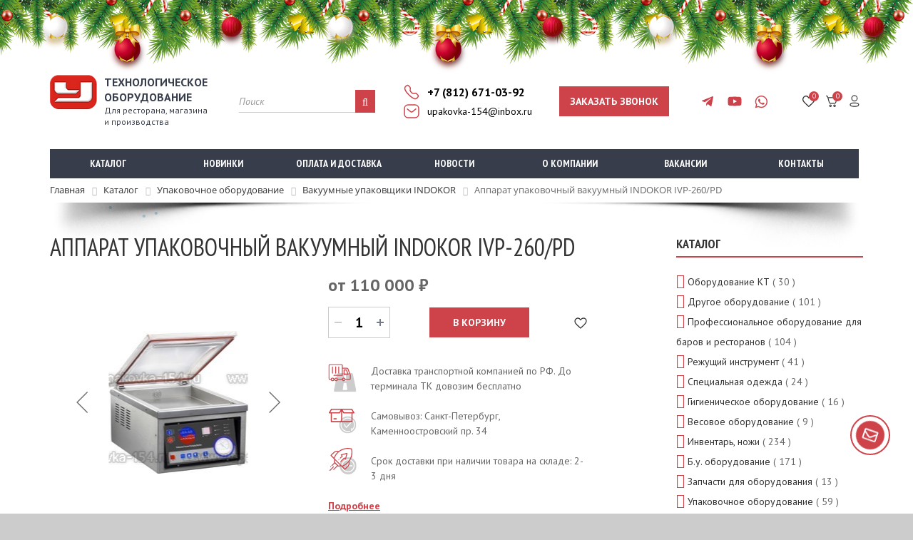

--- FILE ---
content_type: text/html; charset=UTF-8
request_url: https://www.upakovka-154.ru/catalog/upakovochnoe-oborudovanie/vakuumnye-upakovshchiki-indokor/apparat-upakovochnyy-vakuumnyy-indokor-ivp-260-pd/
body_size: 35070
content:
<!DOCTYPE html>
<!--[if lt IE 7]><html class="no-js lt-ie9 lt-ie8 lt-ie7"><![endif]-->
<!--[if IE 7]><html class="no-js lt-ie9 lt-ie8"><![endif]-->
<!--[if IE 8]>html class="no-js lt-ie9"><![endif]-->
<!--[if gt IE 8]><!-->
<html>
<!--<![endif]-->

<head itemscope itemtype="http://schema.org/WPHeader" prefix="og: https://ogp.me/ns#">
<title itemprop="headline">Аппарат упаковочный вакуумный INDOKOR IVP-260/PD купить недорого в СПб с доставкой</title>
<!-- Google tag (gtag.js) -->
<script async src="https://www.googletagmanager.com/gtag/js?id=G-SJMJ7XDNNB"></script>
<script data-skip-moving="true">
  window.dataLayer = window.dataLayer || [];
  function gtag(){dataLayer.push(arguments);}
  gtag('js', new Date());

  gtag('config', 'G-SJMJ7XDNNB');
</script>

<!-- Yandex.Metrika counter -->
<script type="text/javascript" data-skip-moving="true">
   (function(m,e,t,r,i,k,a){m[i]=m[i]||function(){(m[i].a=m[i].a||[]).push(arguments)};
   m[i].l=1*new Date();k=e.createElement(t),a=e.getElementsByTagName(t)[0],k.async=1,k.src=r,a.parentNode.insertBefore(k,a)})
   (window, document, "script", "https://mc.yandex.ru/metrika/tag.js", "ym");
   ym(65799355, "init", {
        clickmap:true,
        trackLinks:true,
        accurateTrackBounce:true,
        webvisor:true
   });
</script>
<noscript><div><img src="https://mc.yandex.ru/watch/65799355" style="position:absolute; left:-9999px;" alt="" /></div></noscript>
<!-- /Yandex.Metrika counter -->
<meta name="robots" content="index, follow" />
<link href="/bitrix/css/main/bootstrap.css?1660223339141508" type="text/css"  rel="stylesheet" />
<link href="/bitrix/js/ui/design-tokens/dist/ui.design-tokens.css?172431578426358" type="text/css"  rel="stylesheet" />
<link href="/bitrix/js/ui/fonts/opensans/ui.font.opensans.css?17243143772555" type="text/css"  rel="stylesheet" />
<link href="/bitrix/js/main/popup/dist/main.popup.bundle.css?172431453529861" type="text/css"  rel="stylesheet" />
<link href="/bitrix/css/main/themes/red/style.css?1511367672383" type="text/css"  rel="stylesheet" />
<link href="/bitrix/templates/.default/components/bitrix/catalog/template1/style.css?15113676501122" type="text/css"  rel="stylesheet" />
<link href="/bitrix/templates/.default/components/bitrix/catalog.element/bootstrap_v4/style.css?173259395927097" type="text/css"  rel="stylesheet" />
<link href="/bitrix/components/bitrix/sale.prediction.product.detail/templates/.default/style.css?1724316156381" type="text/css"  rel="stylesheet" />
<link href="/bitrix/components/bitrix/sale.products.gift/templates/bootstrap_v4/style.css?1724316156177" type="text/css"  rel="stylesheet" />
<link href="/bitrix/templates/.default/components/bitrix/catalog.item/bootstrap_v4/style.css?174849949928495" type="text/css"  rel="stylesheet" />
<link href="/bitrix/components/bitrix/sale.products.gift/templates/bootstrap_v4/themes/red/style.css?1724316156147" type="text/css"  rel="stylesheet" />
<link href="/bitrix/components/bitrix/sale.gift.main.products/templates/bootstrap_v4/style.css?172431615587" type="text/css"  rel="stylesheet" />
<link href="/bitrix/components/bitrix/sale.gift.main.products/templates/bootstrap_v4/themes/red/style.css?1724316155152" type="text/css"  rel="stylesheet" />
<link href="/bitrix/components/bitrix/main.feedback/templates/.default/style.css?1511367654293" type="text/css"  rel="stylesheet" />
<link href="/bitrix/components/bitrix/system.pagenavigation/templates/modern/style.css?1724314425754" type="text/css"  rel="stylesheet" />
<link href="/bitrix/templates/.default/components/bitrix/sale.basket.basket.line/miniCart/style.css?17325923374790" type="text/css"  data-template-style="true"  rel="stylesheet" />
<link href="/bitrix/templates/.default/components/bitrix/menu/top_menu/style.css?1511367650581" type="text/css"  data-template-style="true"  rel="stylesheet" />
<link href="/bitrix/templates/.default/components/bitrix/breadcrumb/template2/style.css?1632486461589" type="text/css"  data-template-style="true"  rel="stylesheet" />
<link href="/bitrix/templates/.default/components/bitrix/catalog.section.list/new_right/style.css?1716972386234" type="text/css"  data-template-style="true"  rel="stylesheet" />
<link href="/bitrix/templates/.default/components/bitrix/news.list/main_news/style.css?1511367650150" type="text/css"  data-template-style="true"  rel="stylesheet" />
<link href="/bitrix/templates/.default/components/bitrix/news.list/main_partners/style.css?1511367650150" type="text/css"  data-template-style="true"  rel="stylesheet" />
<link href="/bitrix/templates/.default/components/bitrix/menu/footer_mnu/style.css?1511367650581" type="text/css"  data-template-style="true"  rel="stylesheet" />
<link href="/bitrix/components/bitrix/main.feedback/templates/callback/style.css?1714992172293" type="text/css"  data-template-style="true"  rel="stylesheet" />
<link href="/bitrix/templates/basic/template_styles.css?176466028634158" type="text/css"  data-template-style="true"  rel="stylesheet" />
<link href="/bitrix/templates/basic/slick/slick.css?15070565681776" type="text/css"  data-template-style="true"  rel="stylesheet" />
<link href="/bitrix/templates/basic/slick/slick-theme.css?16215111183200" type="text/css"  data-template-style="true"  rel="stylesheet" />
<script>if(!window.BX)window.BX={};if(!window.BX.message)window.BX.message=function(mess){if(typeof mess==='object'){for(let i in mess) {BX.message[i]=mess[i];} return true;}};</script>
<script>(window.BX||top.BX).message({"pull_server_enabled":"N","pull_config_timestamp":0,"pull_guest_mode":"N","pull_guest_user_id":0});(window.BX||top.BX).message({"PULL_OLD_REVISION":"Для продолжения корректной работы с сайтом необходимо перезагрузить страницу."});</script>
<script>(window.BX||top.BX).message({"JS_CORE_LOADING":"Загрузка...","JS_CORE_NO_DATA":"- Нет данных -","JS_CORE_WINDOW_CLOSE":"Закрыть","JS_CORE_WINDOW_EXPAND":"Развернуть","JS_CORE_WINDOW_NARROW":"Свернуть в окно","JS_CORE_WINDOW_SAVE":"Сохранить","JS_CORE_WINDOW_CANCEL":"Отменить","JS_CORE_WINDOW_CONTINUE":"Продолжить","JS_CORE_H":"ч","JS_CORE_M":"м","JS_CORE_S":"с","JSADM_AI_HIDE_EXTRA":"Скрыть лишние","JSADM_AI_ALL_NOTIF":"Показать все","JSADM_AUTH_REQ":"Требуется авторизация!","JS_CORE_WINDOW_AUTH":"Войти","JS_CORE_IMAGE_FULL":"Полный размер"});</script>

<script src="/bitrix/js/main/core/core.js?1724315882498410"></script>

<script>BX.Runtime.registerExtension({"name":"main.core","namespace":"BX","loaded":true});</script>
<script>BX.setJSList(["\/bitrix\/js\/main\/core\/core_ajax.js","\/bitrix\/js\/main\/core\/core_promise.js","\/bitrix\/js\/main\/polyfill\/promise\/js\/promise.js","\/bitrix\/js\/main\/loadext\/loadext.js","\/bitrix\/js\/main\/loadext\/extension.js","\/bitrix\/js\/main\/polyfill\/promise\/js\/promise.js","\/bitrix\/js\/main\/polyfill\/find\/js\/find.js","\/bitrix\/js\/main\/polyfill\/includes\/js\/includes.js","\/bitrix\/js\/main\/polyfill\/matches\/js\/matches.js","\/bitrix\/js\/ui\/polyfill\/closest\/js\/closest.js","\/bitrix\/js\/main\/polyfill\/fill\/main.polyfill.fill.js","\/bitrix\/js\/main\/polyfill\/find\/js\/find.js","\/bitrix\/js\/main\/polyfill\/matches\/js\/matches.js","\/bitrix\/js\/main\/polyfill\/core\/dist\/polyfill.bundle.js","\/bitrix\/js\/main\/core\/core.js","\/bitrix\/js\/main\/polyfill\/intersectionobserver\/js\/intersectionobserver.js","\/bitrix\/js\/main\/lazyload\/dist\/lazyload.bundle.js","\/bitrix\/js\/main\/polyfill\/core\/dist\/polyfill.bundle.js","\/bitrix\/js\/main\/parambag\/dist\/parambag.bundle.js"]);
</script>
<script>BX.Runtime.registerExtension({"name":"ui.design-tokens","namespace":"window","loaded":true});</script>
<script>BX.Runtime.registerExtension({"name":"ui.fonts.opensans","namespace":"window","loaded":true});</script>
<script>BX.Runtime.registerExtension({"name":"main.popup","namespace":"BX.Main","loaded":true});</script>
<script>BX.Runtime.registerExtension({"name":"popup","namespace":"window","loaded":true});</script>
<script type="extension/settings" data-extension="currency.currency-core">{"region":"ru"}</script>
<script>BX.Runtime.registerExtension({"name":"currency.currency-core","namespace":"BX.Currency","loaded":true});</script>
<script>BX.Runtime.registerExtension({"name":"currency","namespace":"window","loaded":true});</script>
<script>BX.Runtime.registerExtension({"name":"fx","namespace":"window","loaded":true});</script>
<script>BX.Runtime.registerExtension({"name":"jquery","namespace":"window","loaded":true});</script>
<script>(window.BX||top.BX).message({"LANGUAGE_ID":"ru","FORMAT_DATE":"DD.MM.YYYY","FORMAT_DATETIME":"DD.MM.YYYY HH:MI:SS","COOKIE_PREFIX":"BITRIX_SM","SERVER_TZ_OFFSET":"10800","UTF_MODE":"Y","SITE_ID":"s1","SITE_DIR":"\/","USER_ID":"","SERVER_TIME":1768616513,"USER_TZ_OFFSET":0,"USER_TZ_AUTO":"Y","bitrix_sessid":"9b812b4650d99897e1e5337540a75695"});</script>


<script src="/bitrix/js/pull/protobuf/protobuf.js?1724316114274055"></script>
<script src="/bitrix/js/pull/protobuf/model.js?172431611470928"></script>
<script src="/bitrix/js/main/core/core_promise.js?16602233955220"></script>
<script src="/bitrix/js/rest/client/rest.client.js?172431611917414"></script>
<script src="/bitrix/js/pull/client/pull.client.js?172431611483600"></script>
<script src="/bitrix/js/main/popup/dist/main.popup.bundle.js?1724315839117034"></script>
<script src="/bitrix/js/currency/currency-core/dist/currency-core.bundle.js?17243161328800"></script>
<script src="/bitrix/js/currency/core_currency.js?17243161321181"></script>
<script src="/bitrix/js/main/core/core_fx.js?151136765216888"></script>
<script src="/bitrix/js/main/jquery/jquery-1.12.4.min.js?166022460897163"></script>
<script src="/bitrix/js/main/core/core.js?1724315882498410"></script>
<script src="/bitrix/js/altasib.feedback/jquery.maskedinput/jquery.maskedinput.min.js?15113676534312"></script>
<script>
					(function () {
						"use strict";

						var counter = function ()
						{
							var cookie = (function (name) {
								var parts = ("; " + document.cookie).split("; " + name + "=");
								if (parts.length == 2) {
									try {return JSON.parse(decodeURIComponent(parts.pop().split(";").shift()));}
									catch (e) {}
								}
							})("BITRIX_CONVERSION_CONTEXT_s1");

							if (cookie && cookie.EXPIRE >= BX.message("SERVER_TIME"))
								return;

							var request = new XMLHttpRequest();
							request.open("POST", "/bitrix/tools/conversion/ajax_counter.php", true);
							request.setRequestHeader("Content-type", "application/x-www-form-urlencoded");
							request.send(
								"SITE_ID="+encodeURIComponent("s1")+
								"&sessid="+encodeURIComponent(BX.bitrix_sessid())+
								"&HTTP_REFERER="+encodeURIComponent(document.referrer)
							);
						};

						if (window.frameRequestStart === true)
							BX.addCustomEvent("onFrameDataReceived", counter);
						else
							BX.ready(counter);
					})();
				</script>



<script src="/bitrix/templates/.default/components/bitrix/sale.basket.basket.line/miniCart/script.js?17325923375335"></script>
<script src="/bitrix/templates/.default/components/altasib/feedback.form/template1/form_script.js?171510394318291"></script>
<script src="/bitrix/templates/.default/components/bitrix/catalog.element/bootstrap_v4/script.js?176485119190648"></script>
<script src="/bitrix/components/bitrix/sale.prediction.product.detail/templates/.default/script.js?1724316156579"></script>
<script src="/bitrix/components/bitrix/sale.products.gift/templates/bootstrap_v4/script.js?17243161564926"></script>
<script src="/bitrix/templates/.default/components/bitrix/catalog.item/bootstrap_v4/script.js?176485093964493"></script>
<script src="/bitrix/components/bitrix/sale.gift.main.products/templates/bootstrap_v4/script.js?17243161553763"></script>
<script src="/bitrix/templates/.default/components/bitrix/catalog.section/bootstrap_v4/script.js?17325949628289"></script>
<script>var _ba = _ba || []; _ba.push(["aid", "d3f2e307ec472c1a665079413597d618"]); _ba.push(["host", "www.upakovka-154.ru"]); (function() {var ba = document.createElement("script"); ba.type = "text/javascript"; ba.async = true;ba.src = (document.location.protocol == "https:" ? "https://" : "http://") + "bitrix.info/ba.js";var s = document.getElementsByTagName("script")[0];s.parentNode.insertBefore(ba, s);})();</script>


<meta name="description" content="Аппарат упаковочный вакуумный INDOKOR IVP-260/PD купить по привлекательным ценам. Доставка товаров по Санкт-Петербургу и в любую точку РФ">
<meta charset="utf-8">
<meta http-equiv="X-UA-Compatible" content="IE=edge">
<meta name="viewport" content="width=device-width, initial-scale=1, minimum-scale=1, maximum-scale=1" />
<link rel="shortcut icon" href="/favicon.ico">

<meta property="og:locale" content="ru_RU">
<meta name="yandex-verification" content="eaa2c3b83d51cedc" />
<meta property="og:type" content="website">
<meta property="og:site_name" content="Центр">
<meta property="og:title" content="Аппарат упаковочный вакуумный INDOKOR IVP-260/PD купить недорого в СПб с доставкой">
<meta property="og:description" content="Аппарат упаковочный вакуумный INDOKOR IVP-260/PD купить по привлекательным ценам. Доставка товаров по Санкт-Петербургу и в любую точку РФ">
<meta property="og:url" content="https://www.upakovka-154.ru/catalog/upakovochnoe-oborudovanie/vakuumnye-upakovshchiki-indokor/apparat-upakovochnyy-vakuumnyy-indokor-ivp-260-pd/">
<meta property="og:image" content="https://www.upakovka-154.ru/img/site-logo.png">
<meta property="og:image:secure_url" content="https://www.upakovka-154.ru/img/site-logo.png">

<!-- CSS includes //-->
<link href='//fonts.googleapis.com/css?family=PT+Sans:400,400italic,700,700italic' rel='stylesheet' type='text/css'>
<link href='//fonts.googleapis.com/css?family=PT+Sans+Narrow:400,700' rel='stylesheet' type='text/css'>
<link href='//fonts.googleapis.com/css?family=Archivo+Black' rel='stylesheet' type='text/css'>
<link rel="stylesheet" href="/css/normalize.css" type="text/css">
<link rel="stylesheet" href="/css/colorbox-skins/4/colorbox.css" type="text/css">
<link rel="stylesheet" href="/css/animate.css" type="text/css">
<link rel="stylesheet" href="/css/bootstrap.min.css" type="text/css">
<link rel="stylesheet" href="/css/font-awesome/css/font-awesome.min.css" type="text/css">
<link rel="stylesheet" href="/css/colorbox-skins/4/colorbox.css" type="text/css">
<link rel="stylesheet" href="/css/helpers.css" type="text/css">
<link rel="stylesheet" href="/css/component.css" type="text/css">

<!-- LayerSlider styles -->
<link rel="stylesheet" href="/css/layerslider/css/layerslider.css" type="text/css">

<link rel="stylesheet" href="/css/colors/1.css" type="text/css" id="site-color">
<link rel="stylesheet" href="/css/settings.css" type="text/css">

<script type="application/ld+json">
{
  "@context": "http://schema.org",
  "@type": "WebSite",
  "url": "https://www.upakovka-154.ru/",
  "potentialAction": {
    "@type": "SearchAction",
    "target": "https://www.upakovka-154.ru/search/index.php?q={search_term_string}&s=",
    "query-input": "required name=search_term_string"
  }
}
</script> 

 <script src="https://www.google.com/recaptcha/api.js" async defer></script>

<!-- JS includes //-->
<!-- HTML5 shim and Respond.js IE8 support of HTML5 elements and media queries //-->
<!--[if lt IE 9]>
<script src="https://oss.maxcdn.com/libs/html5shiv/3.7.0/html5shiv.js"></script>
<script src="https://oss.maxcdn.com/libs/respond.js/1.4.2/respond.min.js"></script>
<![endif]-->

<script src="//code.jivo.ru/widget/W5iyklSaQz" async></script>

</head>

<style>
    .sort-section.row-h1 {
        position: relative;
        top: 0px;
        margin-left: auto;
    }
</style>

<body itemscope="" itemtype="https://schema.org/WebPage">

	<!-- Wrapping all content //-->

	<div id="wrap-all">
		<div id="panel"></div>
		<!-- Site header start //-->

				<header class="site-header" id="site-header">
<!--Novogodnja motnja ot Blogger.vipbiz.org-->
<style type="text/css">
 .st2 {
 border:3px solid #BBBBBB;opacity: 2.1;
 -webkit-animation: ring 18s 19s ease-in-out infinite;
 -webkit-transform-origin: 50% 14px;
 -moz-animation: ring 18s 19s ease-in-out infinite;
 -moz-transform-origin: 50% 14px;
 animation: ring 18s 19s ease-in-out infinite;
 transform-origin: 50% 14px;
}

@-webkit-keyframes ring {
 0% { -webkit-transform: rotateZ(0); }
 1%, 9% { -webkit-transform: rotateZ(30deg); }
 3% { -webkit-transform: rotateZ(-28deg); }
 5% { -webkit-transform: rotateZ(34deg); }
 7% { -webkit-transform: rotateZ(-32deg); }
 11% { -webkit-transform: rotateZ(-28deg); }
 13% { -webkit-transform: rotateZ(26deg); }
 15% { -webkit-transform: rotateZ(-24deg); }
 17% { -webkit-transform: rotateZ(22deg); }
 19% { -webkit-transform: rotateZ(-20deg); }
 21% { -webkit-transform: rotateZ(18deg); }
 23% { -webkit-transform: rotateZ(-16deg); }
 25% { -webkit-transform: rotateZ(14deg); }
 27% { -webkit-transform: rotateZ(-12deg); }
 29% { -webkit-transform: rotateZ(10deg); }
 31% { -webkit-transform: rotateZ(-8deg); }
 33% { -webkit-transform: rotateZ(6deg); }
 35% { -webkit-transform: rotateZ(-4deg); }
 37% { -webkit-transform: rotateZ(2deg); }
 39% { -webkit-transform: rotateZ(-1deg); }
 41% { -webkit-transform: rotateZ(1deg); }
 43% { -webkit-transform: rotateZ(0); }
 100% { -webkit-transform: rotateZ(0); }
}

@-moz-keyframes ring {
 0% { -moz-transform: rotate(0); }
 1%, 9% { -moz-transform: rotate(30deg); }
 3% { -moz-transform: rotate(-28deg); }
 5% { -moz-transform: rotate(34deg); }
 7% { -moz-transform: rotate(-32deg); }
 11% { -moz-transform: rotate(-28deg); }
 13% { -moz-transform: rotate(26deg); }
 15% { -moz-transform: rotate(-24deg); }
 17% { -moz-transform: rotate(22deg); }
 19% { -moz-transform: rotate(-20deg); }
 21% { -moz-transform: rotate(18deg); }
 23% { -moz-transform: rotate(-16deg); }
 25% { -moz-transform: rotate(14deg); }
 27% { -moz-transform: rotate(-12deg); }
 29% { -moz-transform: rotate(10deg); }
 31% { -moz-transform: rotate(-8deg); }
 33% { -moz-transform: rotate(6deg); }
 35% { -moz-transform: rotate(-4deg); }
 37% { -moz-transform: rotate(2deg); }
 39% { -moz-transform: rotate(-1deg); }
 41% { -moz-transform: rotate(1deg); }
 43% { -moz-transform: rotate(0); }
 100% { -moz-transform: rotate(0); }
}

@keyframes ring {
 0% { transform: rotate(0); }
 1%, 9% { transform: rotate(30deg); }
 3% { transform: rotate(-28deg); }
 5% { transform: rotate(34deg); }
 7% { transform: rotate(-32deg); }
 9% { transform: rotate(30deg); }
 11% { transform: rotate(-28deg); }
 13% { transform: rotate(26deg); }
 15% { transform: rotate(-24deg); }
 17% { transform: rotate(22deg); }
 19% { transform: rotate(-20deg); }
 21% { transform: rotate(18deg); }
 23% { transform: rotate(-16deg); }
 25% { transform: rotate(14deg); }
 27% { transform: rotate(-12deg); }
 29% { transform: rotate(10deg); }
 31% { transform: rotate(-8deg); }
 33% { transform: rotate(6deg); }
 35% { transform: rotate(-4deg); }
 37% { transform: rotate(2deg); }
 39% { transform: rotate(-1deg); }
 41% { transform: rotate(1deg); }
 43% { transform: rotate(0); }
 100% { transform: rotate(0); }
</style>

<div class="n-garland-container">
    <div class="n-balls">
    <img class='st1' src='https://lh6.googleusercontent.com/-h75wNyDw-1g/UrKW4ojh6xI/AAAAAAAAEik/a02NxeCukHw/s800/b-ball_n4.png' style='position:absolute; top: 0px;left:150px;border:none;z-index:10;'/>
    <img class='st2' src='https://lh3.googleusercontent.com/-OeepEkZRQjk/UrKW4oJWhWI/AAAAAAAAEik/nacv8p7uYFM/s800/b-ball_n2.png' style='position:absolute; top: 0px;left:450px;border:none;z-index:11;'/>
    <img class='st1' src='https://lh5.googleusercontent.com/-ETNwrljgt_Q/UrKW4gnA-HI/AAAAAAAAEik/TwexESF1TeM/s800/b-ball_n3.png' style='position:absolute; top: 0px;left:750px;border:none;z-index:10;'/>
    <img class='st2' src='https://lh6.googleusercontent.com/-h75wNyDw-1g/UrKW4ojh6xI/AAAAAAAAEik/a02NxeCukHw/s800/b-ball_n4.png' style='position:absolute; top: 0px;left:1050px;border:none;z-index:11;'/>
    <img class='st1' src='https://lh3.googleusercontent.com/-OeepEkZRQjk/UrKW4oJWhWI/AAAAAAAAEik/nacv8p7uYFM/s800/b-ball_n2.png' style='position:absolute; top: 0px;left:1350px;border:none;z-index:10;'/>
    <img class='st2' src='https://lh5.googleusercontent.com/-ETNwrljgt_Q/UrKW4gnA-HI/AAAAAAAAEik/TwexESF1TeM/s800/b-ball_n3.png' style='position:absolute; top: 0px;left:1650px;border:none;z-index:11;'/>
    <img class='st' src='https://lh3.googleusercontent.com/-OeepEkZRQjk/UrKW4oJWhWI/AAAAAAAAEik/nacv8p7uYFM/s800/b-ball_n2.png' style='position:absolute; top: 0px;left:1950px;border:none;z-index:11;'/>
    </div>

<style type="text/css">
 .st1 {
 border:3px solid #BBBBBB;opacity: 2.1;
 -webkit-animation: ring 20s 19s ease-in-out infinite;
 -webkit-transform-origin: 50% 14px;
 -moz-animation: ring 20s 19s ease-in-out infinite;
 -moz-transform-origin: 50% 14px;
 animation: ring 20s 19s ease-in-out infinite;
 transform-origin: 50% 14px;
}

@-webkit-keyframes ring {
 0% { -webkit-transform: rotateZ(0); }
 1%, 9% { -webkit-transform: rotateZ(30deg); }
 3% { -webkit-transform: rotateZ(-28deg); }
 5% { -webkit-transform: rotateZ(34deg); }
 7% { -webkit-transform: rotateZ(-32deg); }
 11% { -webkit-transform: rotateZ(-28deg); }
 13% { -webkit-transform: rotateZ(26deg); }
 15% { -webkit-transform: rotateZ(-24deg); }
 17% { -webkit-transform: rotateZ(22deg); }
 19% { -webkit-transform: rotateZ(-20deg); }
 21% { -webkit-transform: rotateZ(18deg); }
 23% { -webkit-transform: rotateZ(-16deg); }
 25% { -webkit-transform: rotateZ(14deg); }
 27% { -webkit-transform: rotateZ(-12deg); }
 29% { -webkit-transform: rotateZ(10deg); }
 31% { -webkit-transform: rotateZ(-8deg); }
 33% { -webkit-transform: rotateZ(6deg); }
 35% { -webkit-transform: rotateZ(-4deg); }
 37% { -webkit-transform: rotateZ(2deg); }
 39% { -webkit-transform: rotateZ(-1deg); }
 41% { -webkit-transform: rotateZ(1deg); }
 43% { -webkit-transform: rotateZ(0); }
 100% { -webkit-transform: rotateZ(0); }
}

@-moz-keyframes ring {
 0% { -moz-transform: rotate(0); }
 1%, 9% { -moz-transform: rotate(30deg); }
 3% { -moz-transform: rotate(-28deg); }
 5% { -moz-transform: rotate(34deg); }
 7% { -moz-transform: rotate(-32deg); }
 11% { -moz-transform: rotate(-28deg); }
 13% { -moz-transform: rotate(26deg); }
 15% { -moz-transform: rotate(-24deg); }
 17% { -moz-transform: rotate(22deg); }
 19% { -moz-transform: rotate(-20deg); }
 21% { -moz-transform: rotate(18deg); }
 23% { -moz-transform: rotate(-16deg); }
 25% { -moz-transform: rotate(14deg); }
 27% { -moz-transform: rotate(-12deg); }
 29% { -moz-transform: rotate(10deg); }
 31% { -moz-transform: rotate(-8deg); }
 33% { -moz-transform: rotate(6deg); }
 35% { -moz-transform: rotate(-4deg); }
 37% { -moz-transform: rotate(2deg); }
 39% { -moz-transform: rotate(-1deg); }
 41% { -moz-transform: rotate(1deg); }
 43% { -moz-transform: rotate(0); }
 100% { -moz-transform: rotate(0); }
}

@keyframes ring {
 0% { transform: rotate(0); }
 1%, 9% { transform: rotate(30deg); }
 3% { transform: rotate(-28deg); }
 5% { transform: rotate(34deg); }
 7% { transform: rotate(-32deg); }
 9% { transform: rotate(30deg); }
 11% { transform: rotate(-28deg); }
 13% { transform: rotate(26deg); }
 15% { transform: rotate(-24deg); }
 17% { transform: rotate(22deg); }
 19% { transform: rotate(-20deg); }
 21% { transform: rotate(18deg); }
 23% { transform: rotate(-16deg); }
 25% { transform: rotate(14deg); }
 27% { transform: rotate(-12deg); }
 29% { transform: rotate(10deg); }
 31% { transform: rotate(-8deg); }
 33% { transform: rotate(6deg); }
 35% { transform: rotate(-4deg); }
 37% { transform: rotate(2deg); }
 39% { transform: rotate(-1deg); }
 41% { transform: rotate(1deg); }
 43% { transform: rotate(0); }
 100% { transform: rotate(0); }
</style>

    <div class="n-balls-second" >
    <img class='st' src='https://lh3.googleusercontent.com/-OeepEkZRQjk/UrKW4oJWhWI/AAAAAAAAEik/nacv8p7uYFM/s800/b-ball_n2.png' style='position:absolute; top: 0px;left:50px;border:none;z-index:11;'/>
    <img class='st' src='https://lh5.googleusercontent.com/-ETNwrljgt_Q/UrKW4gnA-HI/AAAAAAAAEik/TwexESF1TeM/s800/b-ball_n3.png' style='position:absolute; top: 0px;left:300px;border:none;z-index:11;'/>
    <img class='st2' src='https://lh6.googleusercontent.com/-h75wNyDw-1g/UrKW4ojh6xI/AAAAAAAAEik/a02NxeCukHw/s800/b-ball_n4.png' style='position:absolute; top: 0px;left:600px;border:none;z-index:11;'/>
    <img class='st' src='https://lh3.googleusercontent.com/-OeepEkZRQjk/UrKW4oJWhWI/AAAAAAAAEik/nacv8p7uYFM/s800/b-ball_n2.png' style='position:absolute; top: 0px;left:900px;border:none;z-index:11;'/>
    <img class='st2' src='https://lh5.googleusercontent.com/-ETNwrljgt_Q/UrKW4gnA-HI/AAAAAAAAEik/TwexESF1TeM/s800/b-ball_n3.png' style='position:absolute; top: 0px;left:1200px;border:none;z-index:11;'/>
    <img class='st' src='https://lh6.googleusercontent.com/-h75wNyDw-1g/UrKW4ojh6xI/AAAAAAAAEik/a02NxeCukHw/s800/b-ball_n4.png' style='position:absolute; top: 0px;left:1500px;border:none;z-index:11;'/>
    <img class='st2' src='https://lh3.googleusercontent.com/-OeepEkZRQjk/UrKW4oJWhWI/AAAAAAAAEik/nacv8p7uYFM/s800/b-ball_n2.png' style='position:absolute; top: 0px;left:1800px;border:none;z-index:11;'/>
    </div>
</div>
<style type="text/css">
 .st {
 border:3px solid #BBBBBB;opacity: 2.1;
 -webkit-animation: ring 19s 19s ease-in-out infinite;
 -webkit-transform-origin: 50% 14px;
 -moz-animation: ring 19s 19s ease-in-out infinite;
 -moz-transform-origin: 50% 14px;
 animation: ring 19s 19s ease-in-out infinite;
 transform-origin: 50% 14px;
}

@-webkit-keyframes ring {
 0% { -webkit-transform: rotateZ(0); }
 1%, 9% { -webkit-transform: rotateZ(30deg); }
 3% { -webkit-transform: rotateZ(-28deg); }
 5% { -webkit-transform: rotateZ(34deg); }
 7% { -webkit-transform: rotateZ(-32deg); }
 11% { -webkit-transform: rotateZ(-28deg); }
 13% { -webkit-transform: rotateZ(26deg); }
 15% { -webkit-transform: rotateZ(-24deg); }
 17% { -webkit-transform: rotateZ(22deg); }
 19% { -webkit-transform: rotateZ(-20deg); }
 21% { -webkit-transform: rotateZ(18deg); }
 23% { -webkit-transform: rotateZ(-16deg); }
 25% { -webkit-transform: rotateZ(14deg); }
 27% { -webkit-transform: rotateZ(-12deg); }
 29% { -webkit-transform: rotateZ(10deg); }
 31% { -webkit-transform: rotateZ(-8deg); }
 33% { -webkit-transform: rotateZ(6deg); }
 35% { -webkit-transform: rotateZ(-4deg); }
 37% { -webkit-transform: rotateZ(2deg); }
 39% { -webkit-transform: rotateZ(-1deg); }
 41% { -webkit-transform: rotateZ(1deg); }
 43% { -webkit-transform: rotateZ(0); }
 100% { -webkit-transform: rotateZ(0); }
}

@-moz-keyframes ring {
 0% { -moz-transform: rotate(0); }
 1%, 9% { -moz-transform: rotate(30deg); }
 3% { -moz-transform: rotate(-28deg); }
 5% { -moz-transform: rotate(34deg); }
 7% { -moz-transform: rotate(-32deg); }
 11% { -moz-transform: rotate(-28deg); }
 13% { -moz-transform: rotate(26deg); }
 15% { -moz-transform: rotate(-24deg); }
 17% { -moz-transform: rotate(22deg); }
 19% { -moz-transform: rotate(-20deg); }
 21% { -moz-transform: rotate(18deg); }
 23% { -moz-transform: rotate(-16deg); }
 25% { -moz-transform: rotate(14deg); }
 27% { -moz-transform: rotate(-12deg); }
 29% { -moz-transform: rotate(10deg); }
 31% { -moz-transform: rotate(-8deg); }
 33% { -moz-transform: rotate(6deg); }
 35% { -moz-transform: rotate(-4deg); }
 37% { -moz-transform: rotate(2deg); }
 39% { -moz-transform: rotate(-1deg); }
 41% { -moz-transform: rotate(1deg); }
 43% { -moz-transform: rotate(0); }
 100% { -moz-transform: rotate(0); }
}

@keyframes ring {
 0% { transform: rotate(0); }
 1%, 9% { transform: rotate(30deg); }
 3% { transform: rotate(-28deg); }
 5% { transform: rotate(34deg); }
 7% { transform: rotate(-32deg); }
 9% { transform: rotate(30deg); }
 11% { transform: rotate(-28deg); }
 13% { transform: rotate(26deg); }
 15% { transform: rotate(-24deg); }
 17% { transform: rotate(22deg); }
 19% { transform: rotate(-20deg); }
 21% { transform: rotate(18deg); }
 23% { transform: rotate(-16deg); }
 25% { transform: rotate(14deg); }
 27% { transform: rotate(-12deg); }
 29% { transform: rotate(10deg); }
 31% { transform: rotate(-8deg); }
 33% { transform: rotate(6deg); }
 35% { transform: rotate(-4deg); }
 37% { transform: rotate(2deg); }
 39% { transform: rotate(-1deg); }
 41% { transform: rotate(1deg); }
 43% { transform: rotate(0); }
 100% { transform: rotate(0); }
</style>

<div class="n-garland">
<img align='middle' src='https://lh3.googleusercontent.com/-XmCsazlH2HA/UrKRzc3bZ8I/AAAAAAAAEh4/IuZrFVSZHzc/s300/fon1.png' style='position:absolute; top: 0px;right:0px;border:none;z-index:1;'/>
<img align='middle' src='https://lh3.googleusercontent.com/-XmCsazlH2HA/UrKRzc3bZ8I/AAAAAAAAEh4/IuZrFVSZHzc/s300/fon1.png' style='position:absolute; top: 0px;right:250px;border:none;z-index:2;'/>
<img align='middle' src='https://lh3.googleusercontent.com/-XmCsazlH2HA/UrKRzc3bZ8I/AAAAAAAAEh4/IuZrFVSZHzc/s300/fon1.png' style='position:absolute; top: 0px;right:500px;border:none;z-index:3;'/>
<img align='middle' src='https://lh3.googleusercontent.com/-XmCsazlH2HA/UrKRzc3bZ8I/AAAAAAAAEh4/IuZrFVSZHzc/s300/fon1.png' style='position:absolute; top: 0px;right:750px;border:none;z-index:4;'/>
<img align='middle' src='https://lh3.googleusercontent.com/-XmCsazlH2HA/UrKRzc3bZ8I/AAAAAAAAEh4/IuZrFVSZHzc/s300/fon1.png' style='position:absolute; top: 0px;right:1000px;border:none;z-index:5;'/>
<img align='middle' src='https://lh3.googleusercontent.com/-XmCsazlH2HA/UrKRzc3bZ8I/AAAAAAAAEh4/IuZrFVSZHzc/s300/fon1.png' style='position:absolute; top: 0px;right:1250px;border:none;z-index:6;'/>
<img align='middle' src='https://lh3.googleusercontent.com/-XmCsazlH2HA/UrKRzc3bZ8I/AAAAAAAAEh4/IuZrFVSZHzc/s300/fon1.png' style='position:absolute; top: 0px;right:1500px;border:none;z-index:7;'/>
<img align='middle' src='https://lh3.googleusercontent.com/-XmCsazlH2HA/UrKRzc3bZ8I/AAAAAAAAEh4/IuZrFVSZHzc/s300/fon1.png' style='position:absolute; top: 0px;right:1750px;border:none;z-index:8;'/>
<img align='middle' src='https://lh3.googleusercontent.com/-XmCsazlH2HA/UrKRzc3bZ8I/AAAAAAAAEh4/IuZrFVSZHzc/s300/fon1.png' style='position:absolute; top: 0px;right:2000px;border:none;z-index:9;'/>
</div>

<style type="text/css">
    .site-header {
        background-color: #ffffff;
        width: 100%;
        float: left;
        position: fixed;
        left: 0px;
        top: 0px;
        z-index: 9998;
        padding-top: 85px;
    }
    .sticked.site-header .n-garland-container,
    .sticked.site-header .n-garland {
        display: none;
    }
    .sticked.site-header {
        padding-top: 0;
    }
</style>
			<div class="container">

				<div class="row">

					<div class="col-lg-12">
                        <div class="header_flex">
                            <div class="header_logo">
                                <a href="/" class="header_logo_box">
                                    <span class="header_logo_img">
                                        <img src="/img/site-logo.svg" alt="Компания «Упаковка»" loading="lazy">
                                    </span>
                                    <span class="logo_desc">
                                        <span class="logo_title">Технологическое оборудование</span>
                                        <span class="logo_slogan">
                                            Для ресторана, магазина и&nbsp;производства
                                        </span>
                                    </span>
                                </a>
                            </div>
                            <!-- Search form start //-->
                            <div class="header_search_wrap">
                                
<style>
	.site-header .header-search {
		display: flex;
	}
</style>

<form action="/search/index.php" class="header-search">
	<input style="width: 100%; max-width: 100%;" type="text" name="q" placeholder="Поиск" />
	<button name="s" type="submit" /><i class="fa fa-search"></i></button>
</form>
                            </div>
                            <!-- Search form end //-->

                            <!-- Contacts start //-->

                            <div class="header_contact">
                                <div class="header_phone">
                                    <a href="tel:+78126710392" title="Позвонить">+7 (812) 671-03-92</a>                                </div>
                                <div class="header_mail">
                                    <a href="mailto:upakovka-154@inbox.ru" title="Написать письмо">upakovka-154@inbox.ru</a>                                </div>
                            </div>
                            <!-- Contacts end //-->

                            <div class="btn_callback_wrap">
                                <a class="btn_red btn_default btn btn-primary btn_callback_header">Заказать звонок</a>
                            </div>

                            <div class="width-auto hidden-xs">

                                <!-- Sub menu start //-->

                                <div class="soc_item_wrap">
	<a rel="nofollow" href="https://t.me/+79013122869" target="_blank" class="soc_tg soc_item"></a>
	<a rel="nofollow" href="https://www.youtube.com/channel/UCj-70s3-H2iZSkuPEssWD7w" target="_blank" class="soc_youtube soc_item"></a>
	<a rel="nofollow" href="https://wa.me/79013122869" target="_blank" class="soc_wa soc_item"></a>
</div>

                                <!-- Sub menu end //-->

                                <div class="cl"></div>

                                <!-- Social icons start //-->


                                <!-- Social icons end //-->

                                <div class="cl hidden-md hidden-lg hidden-sm"></div>

                            </div>
                            <script>
var bx_basketFKauiI = new BitrixSmallCart;
</script>
<div id="bx_basketFKauiI" class="bx-basket bx-opener"><!--'start_frame_cache_bx_basketFKauiI'-->

<div class="basket-line h_user_wrap">
	
	<!-- ###############Скрываем функуионал корзины############# -->
		<!-- ###############Скрываем функуионал корзины############# -->

    <a href="/favorites/" class="h_user_item h_favorite"><span class="h_favorite_count">0</span></a>
					<a class="h_user_item h_mini_cart" href="/personal/cart/">
																<span class="h_mini_cart_count">
								0							</span>
												
			</a>
			
	<!-- <div class="mb-1 basket-line-block"> -->
		<script>bx_basketFKauiI.currentUrl = '%2Fcatalog%2Fupakovochnoe-oborudovanie%2Fvakuumnye-upakovshchiki-indokor%2Fapparat-upakovochnyy-vakuumnyy-indokor-ivp-260-pd%2F';</script>			<a class="h_user_item h_login" href="/login/?login=yes&backurl=%2Fcatalog%2Fupakovochnoe-oborudovanie%2Fvakuumnye-upakovshchiki-indokor%2Fapparat-upakovochnyy-vakuumnyy-indokor-ivp-260-pd%2F"></a>
						<!-- </div> -->

</div><!--'end_frame_cache_bx_basketFKauiI'--></div>
<script>
	bx_basketFKauiI.siteId       = 's1';
	bx_basketFKauiI.cartId       = 'bx_basketFKauiI';
	bx_basketFKauiI.ajaxPath     = '/bitrix/components/bitrix/sale.basket.basket.line/ajax.php';
	bx_basketFKauiI.templateName = 'miniCart';
	bx_basketFKauiI.arParams     =  {'HIDE_ON_BASKET_PAGES':'Y','PATH_TO_BASKET':'/personal/cart/','PATH_TO_ORDER':'/personal/order/make/','PATH_TO_PERSONAL':'/personal/','PATH_TO_PROFILE':'/personal/','PATH_TO_REGISTER':'/login/','POSITION_FIXED':'N','POSITION_HORIZONTAL':'right','POSITION_VERTICAL':'top','SHOW_AUTHOR':'Y','SHOW_DELAY':'N','SHOW_EMPTY_VALUES':'Y','SHOW_IMAGE':'Y','SHOW_NOTAVAIL':'N','SHOW_NUM_PRODUCTS':'Y','SHOW_PERSONAL_LINK':'N','SHOW_PRICE':'Y','SHOW_PRODUCTS':'N','SHOW_SUMMARY':'Y','SHOW_TOTAL_PRICE':'N','CACHE_TYPE':'A','SHOW_REGISTRATION':'Y','PATH_TO_AUTHORIZE':'/login/','MAX_IMAGE_SIZE':'70','AJAX':'N','~HIDE_ON_BASKET_PAGES':'Y','~PATH_TO_BASKET':'/personal/cart/','~PATH_TO_ORDER':'/personal/order/make/','~PATH_TO_PERSONAL':'/personal/','~PATH_TO_PROFILE':'/personal/','~PATH_TO_REGISTER':'/login/','~POSITION_FIXED':'N','~POSITION_HORIZONTAL':'right','~POSITION_VERTICAL':'top','~SHOW_AUTHOR':'Y','~SHOW_DELAY':'N','~SHOW_EMPTY_VALUES':'Y','~SHOW_IMAGE':'Y','~SHOW_NOTAVAIL':'N','~SHOW_NUM_PRODUCTS':'Y','~SHOW_PERSONAL_LINK':'N','~SHOW_PRICE':'Y','~SHOW_PRODUCTS':'N','~SHOW_SUMMARY':'Y','~SHOW_TOTAL_PRICE':'N','~CACHE_TYPE':'A','~SHOW_REGISTRATION':'Y','~PATH_TO_AUTHORIZE':'/login/','~MAX_IMAGE_SIZE':'70','~AJAX':'N','cartId':'bx_basketFKauiI'}; // TODO \Bitrix\Main\Web\Json::encode
	bx_basketFKauiI.closeMessage = 'Скрыть';
	bx_basketFKauiI.openMessage  = 'Раскрыть';
	bx_basketFKauiI.activate();
</script>
                        </div>

						<div class="width-100 float-left relative">


							<div class="cl"></div>
                            


							<nav class="blocked shop-menu">

								<!-- Shopping cart icon start //-->


								<!-- Shopping cart icon end //-->

								<!-- Mobile nav start //-->

								<div class="mobile-nav-wrapper hidden-lg hidden-md" id="mobile-menu-wrapper">

									<i class="fa fa-bars mobile-nav-icon" id="mobile-nav-icon"></i>

								</div>

								<!-- Mobile nav end //-->

								<!-- Desktop nav start //-->

                                
<ul class="desktop-nav hidden-sm hidden-xs hide-on-tablet" itemscope itemtype="http://schema.org/SiteNavigationElement">

			<li><a itemprop="url" href="/catalog/" class="selected">Каталог</a></li>
		
			<li><a itemprop="url" href="/novelty/">Новинки</a></li>
		
			<li><a itemprop="url" href="/payment_delivery/">Оплата и доставка</a></li>
		
			<li><a itemprop="url" href="/news/">Новости</a></li>
		
			<li><a itemprop="url" href="/about/">О компании</a></li>
		
			<li><a itemprop="url" href="/vacancy/">Вакансии</a></li>
		
			<li><a itemprop="url" href="/contacts/">Контакты</a></li>
		

</ul>

								<!-- Desktop nav end //-->
							</nav>

							<!-- Breadscrumbs start //-->
							<link href="/bitrix/css/main/font-awesome.css?171395341528822" type="text/css" rel="stylesheet" />
<div class="bx-breadcrumb" itemscope itemtype="https://schema.org/BreadcrumbList" itemprop="breadcrumb">
			<div class="bx-breadcrumb-item" id="bx_breadcrumb_0" itemprop="itemListElement" itemscope itemtype="https://schema.org/ListItem">
				
				<a href="/" title="Главная" itemprop="item">
					<span itemprop="name">Главная</span>
					<meta itemprop="position" content="1" />
				</a>
			</div>
			<div class="bx-breadcrumb-item" id="bx_breadcrumb_1" itemprop="itemListElement" itemscope itemtype="https://schema.org/ListItem">
				<i class="fa fa-angle-right"></i>
				<a href="/catalog/" title="Каталог" itemprop="item">
					<span itemprop="name">Каталог</span>
					<meta itemprop="position" content="2" />
				</a>
			</div>
			<div class="bx-breadcrumb-item" id="bx_breadcrumb_2" itemprop="itemListElement" itemscope itemtype="https://schema.org/ListItem">
				<i class="fa fa-angle-right"></i>
				<a href="/catalog/upakovochnoe-oborudovanie/" title="Упаковочное оборудование" itemprop="item">
					<span itemprop="name">Упаковочное оборудование</span>
					<meta itemprop="position" content="3" />
				</a>
			</div>
			<div class="bx-breadcrumb-item" id="bx_breadcrumb_3" itemprop="itemListElement" itemscope itemtype="https://schema.org/ListItem">
				<i class="fa fa-angle-right"></i>
				<a href="/catalog/upakovochnoe-oborudovanie/vakuumnye-upakovshchiki-indokor/" title="Вакуумные упаковщики INDOKOR" itemprop="item">
					<span itemprop="name">Вакуумные упаковщики INDOKOR</span>
					<meta itemprop="position" content="4" />
				</a>
			</div>
			<div class="bx-breadcrumb-item">
				<i class="fa fa-angle-right"></i>
				<span>Аппарат упаковочный вакуумный INDOKOR IVP-260/PD</span>
			</div><div style="clear:both"></div></div>							<!-- Breadscrumbs end //-->

							<img src="/img/shadow.png" alt="" class="header-shadow" loading="lazy">

						</div>

					</div>

				</div>

			</div>

		</header>

		<!-- Site header end //-->


		<!-- Content start //-->

		<main class="site-main">


           

			<!-- Intro start //-->

			<section>

				<div class="container">

					<div class="row">

						<!-- Products start //-->
                        						  <div class="col-lg-8 col-md-8">
                        
							<div class="row">

								<div class="col-lg-12 main_content">
                                    <div style="display: flex; gap: 5px; flex-wrap: wrap;">
                                        <h1 style="width: auto;">Аппарат упаковочный вакуумный INDOKOR IVP-260/PD</h1>
                                                                            </div>
                                    <!-- Begin WORK_AREA -->
                                              <div class='row'>
	<div class='col-xs-12'>
		
<style>
	@media (max-width: 767px) {
    .product-item-detail-tab-content {
			padding: 25px 0px;
		}
	}
</style>

<div data-prod class="bx-catalog-element bx-red" id="bx_117848907_1206" itemscope itemtype="http://schema.org/Product">
		<div class="row">

		<div class="col-md-6">
			<div class="product-item-detail-slider-container" id="bx_117848907_1206_big_slider">
				<span class="product-item-detail-slider-close" data-entity="close-popup"></span>
				<div class="product-item-detail-slider-block
				product-item-detail-slider-block-square"
					data-entity="images-slider-block">
					<span class="product-item-detail-slider-left" data-entity="slider-control-left" style="display: none;"></span>
					<span class="product-item-detail-slider-right" data-entity="slider-control-right" style="display: none;"></span>
					<div class="product-item-label-text product-item-label-big product-item-label-top product-item-label-left" id="bx_117848907_1206_sticker"
						style="display: none;">
											</div>
										<div class="product-item-detail-slider-images-container" data-entity="images-container">
														<div class="product-item-detail-slider-image active" data-entity="image" data-id="1867">
									<img src="/upload/iblock/a44/indokor_ivp_260_pd.png" alt="Аппарат упаковочный вакуумный INDOKOR IVP-260/PD" title="Аппарат упаковочный вакуумный INDOKOR IVP-260/PD" itemprop="image" loading="lazy">
								</div>
																<div class="product-item-detail-slider-image" data-entity="image" data-id="1868">
									<img src="/upload/iblock/be5/indokor_ivp_260_pd1.png" alt="Аппарат упаковочный вакуумный INDOKOR IVP-260/PD" title="Аппарат упаковочный вакуумный INDOKOR IVP-260/PD" loading="lazy">
								</div>
													</div>
				</div>
										<div class="product-item-detail-slider-controls-block" id="bx_117848907_1206_slider_cont">
																<div class="product-item-detail-slider-controls-image active"
										data-entity="slider-control" data-value="1867">
										<img src="/upload/iblock/a44/indokor_ivp_260_pd.png" alt="Аппарат упаковочный вакуумный INDOKOR IVP-260/PD" loading="lazy">
									</div>
																		<div class="product-item-detail-slider-controls-image"
										data-entity="slider-control" data-value="1868">
										<img src="/upload/iblock/be5/indokor_ivp_260_pd1.png" alt="Аппарат упаковочный вакуумный INDOKOR IVP-260/PD" loading="lazy">
									</div>
															</div>
									</div>
		</div>
				<div class="col-md-6">
			<div class="row">
				
<div class="col-lg" style="padding: 0 15px ;">
									<div class="mb-3">
										
										<div class="product-item-detail-price-current mb-1" id="bx_117848907_1206_price" >
																							<span class="price-text-ot">от </span>
																						110&nbsp;000 &#8381;										</div>

																			</div>
</div>

				<div class="col-lg">
					<div class="product-item-detail-pay-block">
																									<div class="mb-3"  data-entity="quantity-block">
																							<!-- <div class="product-item-detail-info-container-title text-center">Количество</div> -->
												
											<div class="product-item-amount">
												<div class="product-item-amount-field-container">
													<span class="product-item-amount-field-btn-minus no-select" id="bx_117848907_1206_quant_down"></span>
													<div class="product-item-amount-field-block">
														<input class="product-item-amount-field" id="bx_117848907_1206_quantity" type="number" value="1">
														<!-- <span class="product-item-amount-description-container">
															<span id="bx_117848907_1206_quant_measure">шт</span>
															<span id="bx_117848907_1206_price_total"></span>
														</span> -->
													</div>
													<span class="product-item-amount-field-btn-plus no-select" id="bx_117848907_1206_quant_up"></span>
												</div>
											</div>
										</div>
																			<div data-entity="main-button-container" class="mb-3">
										<div id="bx_117848907_1206_basket_actions" style="display: ;">
																							<div class="mb-3">
													<a itemscope itemtype="https://schema.org/BuyAction" class="btn_red btn_default btn btn-primary product-item-detail-buy-button"
														id="bx_117848907_1206_add_basket_link"
														href="javascript:void(0);">
														В корзину													</a>
												</div>
																						</div>
									</div>
																		<!-- <div class="mb-3" id="bx_117848907_1206_not_avail" style="display: none;">
										<a class="btn btn-primary product-item-detail-buy-button" href="javascript:void(0)" rel="nofollow">Нет в наличии</a>
									</div> -->
																								<!-- ###############Скрываем функуионал корзины############# -->
												<!-- ###############Скрываем функуионал корзины############# -->
																			<div class="product-item-detail-favorite-container">
								<div class="product-item-detail-favorite">
									<div class="product-item-detail-favorite_btn js_favorite_btn 1111 " data-id="1206">
									</div>
								</div>
							</div>
					</div>
				</div>
			</div>

			<p style="margin-bottom: 20px;"><img src="/images/svg/delivery.svg" alt="Доставка транспортной компанией по РФ" style="width: 40px; margin-right: 20px;float: left;" loading="lazy">Доставка транспортной компанией по РФ. До терминала ТК довозим бесплатно</p>
			<p style="clear:both;margin-bottom: 20px;"><img src="/images/svg/planning.svg" alt="Самовывоз" style="width: 40px; margin-right: 20px;margin-top: -5px;float: left;" loading="lazy">Самовывоз: Санкт-Петербург, Каменноостровский пр. 34</p>
			<p style="clear:both;margin-bottom: 20px;"><img src="/images/svg/messenger.svg" alt="Срок доставки" style="width: 40px; margin-right: 20px;margin-top: -10px;float: left;" loading="lazy">Срок доставки при наличии товара на складе: 2-3 дня</p>
			<p style="clear:both;"><a href="/payment_delivery/" style="font-weight: bold;font-size: 14px;color: #cf4149;text-decoration: underline;">Подробнее</a></p>

		</div>

	</div>
	
  
	<div class="row">
		<div class="col">
			<div class="row" id="bx_117848907_1206_tabs">
				<div class="col">
					<div class="product-item-detail-tabs-container">
						<ul class="product-item-detail-tabs-list">
															<li class="product-item-detail-tab active" data-entity="tab" data-value="description">
									<a href="javascript:void(0);" class="product-item-detail-tab-link">
										<span>Описание</span>
									</a>
								</li>
																<li class="product-item-detail-tab" data-entity="tab" data-value="properties">
									<a href="javascript:void(0);" class="product-item-detail-tab-link">
										<span>Характеристики</span>
									</a>
								</li>
														</ul>
					</div>
				</div>
			</div>
			<div class="" id="bx_117848907_1206_tab_containers">
				<div class="col-xs-12">
											<div class="product-item-detail-tab-content active"
							data-entity="tab-container"
							data-value="description"
							itemprop="description" id="bx_117848907_1206_description">
							<p>Данная модель настольного однокамерного упаковщика разработана для использования в условиях невысокой производительности, она отлично подойдет для предприятий торговли или небольших производств, где время работы оборудования в сутки не превышает 3-4 часов.</p>

<p>Размер аппарата (480x330x320 мм) позволяет без труда разместить его в удобном месте даже в небольшом помещении.</p>

<h2>Технические особенности модели</h2>

<p>Аппарат упаковочный вакуумный INDOKOR IVP-260/PD работает от стандартной электросети, потребляет 0,37 кВт, обеспечивает в минуту 1-2 цикла. Использованные в изготовлении материалы (нержавеющая сталь и специальное стекло для крышки) обеспечивают высокую гигиеничность.</p>

<p>К особенностям данной модели следует отнести:
<ul>
<li>простоту настройки параметров в зависимости от выбранного типа упаковки;
<li>удобство очистки и санобработки за счет подуманной конструкции нагревательных элементов и камеры;
<li>наличие светодиодной индикации.
</ul></p>

<p>Совокупность технических решений обеспечивает отсутствие необходимости в привлечении для обслуживания квалифицированной рабочей силы.</p>

<h2>Характеристика эксплуатации</h2>

<p>Упаковщик качественно выполняет вакуумирование и запайку, может использовать пакеты разного типа, позволяет наносить на шов необходимую информацию (набор символов для клише входит в комплект поставки).</p>

<p>Удобству организации рабочего процесса способствуют:
<ul>
<li>влагозащищенная панель управления;
<li>функциональный интерфейс;
<li>визуальный доступ (прозрачная крышка);
<li>digital-контроль времени.
</ul></p>

<p>Опционно можно заказать модуль газонаполнения и вставки из полипропилена, позволяющие уменьшить объем камеры. Безопасность эксплуатации обеспечивает кнопка аварийной остановки.</p>						</div>
												<div class="product-item-detail-tab-content" data-entity="tab-container" data-value="properties">
							                <div>Характеристики:</div><br>
                                  <li class="product-item-detail-properties-item">
                      <span class="product-item-detail-properties-name"></span>
                      <span class="product-item-detail-properties-dots"></span>
                      <span class="product-item-detail-properties-value">&lt;p&gt;</span>
                    </li>
                    						</div>
										</div>
			</div>
		</div>
			</div>

	<div class="row">
		<div class="col">
			<!--'start_frame_cache_OhECjo'-->
	<span id="sale_gift_product_887696132" class="sale_prediction_product_detail_container"></span>

	<script>
		BX.ready(function(){

			var giftAjaxData = {
				'parameters':'[base64].cbb2e284712334faac8bdbaa8e4fa48ac7fa9a3a080adf9e95c2256afb571e42',
				'template': '.79fe2fa99a98da4ce2981faa2180482f2abed768ef58db0862a808aceef0c953',
				'site_id': 's1'
			};

			bx_sale_prediction_product_detail_load(
				'sale_gift_product_887696132',
				giftAjaxData
			);

			BX.addCustomEvent('onHasNewPrediction', function(html){
				new BX.PopupWindow("simple-prediction", BX('bx_117848907_1206_add_basket_link'), {
					offsetLeft: BX("bx_117848907_1206_add_basket_link").offsetWidth + 10,
					offsetTop: -42,
					bindOptions: {
						forceTop: true
					},
					content:
					'<div class="catalog-element-popup-inner">' +
					html +
					'</div>',
//					darkMode: true,
					closeIcon: true,
					angle: {position: "left"}
				}).show();
			});
		});
	</script>

	<!--'end_frame_cache_OhECjo'-->				<div data-entity="parent-container">
											<div class="catalog-block-header" data-entity="header" data-showed="false" style="display: none; opacity: 0;">
							Выберите один из подарков						</div>
						
<div class="sale-products-gift bx-red" data-entity="sale-products-gift-container">
	</div>

<script>
	BX.message({
		BTN_MESSAGE_BASKET_REDIRECT: 'Перейти в корзину',
		BASKET_URL: '/personal/cart/',
		ADD_TO_BASKET_OK: 'Товар добавлен в корзину',
		TITLE_ERROR: 'Ошибка',
		TITLE_BASKET_PROPS: 'Свойства товара, добавляемые в корзину',
		TITLE_SUCCESSFUL: 'Товар добавлен в корзину',
		BASKET_UNKNOWN_ERROR: 'Неизвестная ошибка при добавлении товара в корзину',
		BTN_MESSAGE_SEND_PROPS: 'Выбрать',
		BTN_MESSAGE_CLOSE: 'Закрыть',
		BTN_MESSAGE_CLOSE_POPUP: 'Продолжить покупки',
		COMPARE_MESSAGE_OK: 'Товар добавлен в список сравнения',
		COMPARE_UNKNOWN_ERROR: 'При добавлении товара в список сравнения произошла ошибка',
		COMPARE_TITLE: 'Сравнение товаров',
		PRICE_TOTAL_PREFIX: 'на сумму',
		RELATIVE_QUANTITY_MANY: '',
		RELATIVE_QUANTITY_FEW: '',
		BTN_MESSAGE_COMPARE_REDIRECT: 'Перейти в список сравнения',
		SITE_ID: 's1'
	});

	var obbx_555007909_jtNo1f = new JCSaleProductsGiftComponent({
		siteId: 's1',
		componentPath: '/bitrix/components/bitrix/sale.products.gift',
		deferredLoad: true,
		initiallyShowHeader: '',
		currentProductId: 1206,
		template: 'bootstrap_v4.42c68f0d0c380a350dd8adfe22852e482394e22f829d14b983080a46f8cb158d',
		parameters: '[base64]/[base64]/QvtC00L/[base64].767a1d5a74acbc3a3d5fd7cd89312619fe4576bfcd73d758a013b3fd807ff1fd',
		container: 'sale-products-gift-container'
	});
</script>		<script>
			BX.Currency.setCurrencies([{'CURRENCY':'EUR','FORMAT':{'FORMAT_STRING':'# &euro;','DEC_POINT':'.','THOUSANDS_SEP':'&nbsp;','DECIMALS':2,'THOUSANDS_VARIANT':'B','HIDE_ZERO':'Y'}},{'CURRENCY':'RUB','FORMAT':{'FORMAT_STRING':'# &#8381;','DEC_POINT':'.','THOUSANDS_SEP':'&nbsp;','DECIMALS':2,'THOUSANDS_VARIANT':'B','HIDE_ZERO':'Y'}},{'CURRENCY':'UAH','FORMAT':{'FORMAT_STRING':'# грн.','DEC_POINT':'.','THOUSANDS_SEP':'&nbsp;','DECIMALS':2,'THOUSANDS_VARIANT':'B','HIDE_ZERO':'Y'}},{'CURRENCY':'USD','FORMAT':{'FORMAT_STRING':'$#','DEC_POINT':'.','THOUSANDS_SEP':',','DECIMALS':2,'THOUSANDS_VARIANT':'C','HIDE_ZERO':'Y'}}]);
		</script>
						</div>
								<div data-entity="parent-container">
											<div class="catalog-block-header" data-entity="header" data-showed="false" style="display: none; opacity: 0;">
							Выберите один из товаров, чтобы получить подарок						</div>
						<!--'start_frame_cache_KSBlai'--><div id="sale_gift_main_products_535109676" class="sale-gift-main-products bx-red">
</div>
<script>
BX(function () {
	BX.Sale['GiftMainProductsClass_dHPVd2'] = new BX.Sale.GiftMainProductsClass({
		contextAjaxData:  {
			parameters:'[base64]/[base64]/[base64].54819cf72b03532ca3372367e88cfb0c7df3c494670236bc8d16fcae2f9d91b8',
			template: 'bootstrap_v4.3583a78d24e19c549170e45855d409f5846240f5a56542de607ce731c9874e1f',
			site_id: 's1',
		},
		injectId:  'sale_gift_main_products_535109676',
		mainProductState:  'YToyOntpOjA7YTowOnt9aToxO2E6MDp7fX0=.ac7b3a40d6b6fde86dca63010e449b4841a11a5f6246583c4a11da9b01c2d372',
		isGift:  false,
		productId:  1206,
		offerId: 1206	});
});
BX.message({});
</script>
<!--'end_frame_cache_KSBlai'-->				</div>
						</div>
	</div>

	<!--Small Card-->
	<div class="p-2 product-item-detail-short-card-fixed d-none d-md-block" id="bx_117848907_1206_small_card_panel">
		<div class="product-item-detail-short-card-content-container">
			<div class="product-item-detail-short-card-image">
				<img src="" style="height: 65px;" data-entity="panel-picture" loading="lazy">
			</div>
			<div class="product-item-detail-short-title-container" data-entity="panel-title">
				<div class="product-item-detail-short-title-text">Аппарат упаковочный вакуумный INDOKOR IVP-260/PD</div>
				
			</div>
			<div class="product-item-detail-short-card-price">
								<div class="product-item-detail-price-current" data-entity="panel-price">110&nbsp;000 &#8381;</div>
			</div>
							<div class="product-item-detail-short-card-btn"
					style="display: ;"
					data-entity="panel-add-button">
					<a class="btn btn-primary product-item-detail-buy-button"
						id="bx_117848907_1206_add_basket_link"
						href="javascript:void(0);">
						В корзину					</a>
				</div>
							<div class="product-item-detail-short-card-btn"
				style="display: none;"
				data-entity="panel-not-available-button">
				<a class="btn_red btn_default btn btn-link product-item-detail-buy-button" href="javascript:void(0)"
					rel="nofollow">
					Нет в наличии				</a>
			</div>
		</div>
	</div>
	<!--Top tabs-->
	<div class="pt-2 pb-0 product-item-detail-tabs-container-fixed d-none d-md-block" id="bx_117848907_1206_tabs_panel">
		<ul class="product-item-detail-tabs-list">
							<li class="product-item-detail-tab active" data-entity="tab" data-value="description">
					<a href="javascript:void(0);" class="product-item-detail-tab-link">
						<span>Описание</span>
					</a>
				</li>
								<li class="product-item-detail-tab" data-entity="tab" data-value="comments">
					<a href="javascript:void(0);" class="product-item-detail-tab-link">
						<span>Комментарии</span>
					</a>
				</li>
						</ul>
	</div>

	<meta itemprop="name" content="Аппарат упаковочный вакуумный INDOKOR IVP-260/PD" />
	<meta itemprop="category" content="Упаковочное оборудование/Вакуумные упаковщики INDOKOR" />
	<!-- <meta itemprop="id" content="1206" /> -->
			<span itemprop="offers" itemscope itemtype="http://schema.org/Offer">
		<meta itemprop="price" content="110000" />
		<meta itemprop="priceCurrency" content="RUB" />
		<link itemprop="availability" href="http://schema.org/InStock" />
	</span>
			</div>
<script>
	BX.message({
		ECONOMY_INFO_MESSAGE: 'Скидка #ECONOMY#',
		TITLE_ERROR: 'Ошибка',
		TITLE_BASKET_PROPS: 'Свойства товара, добавляемые в корзину',
		BASKET_UNKNOWN_ERROR: 'Неизвестная ошибка при добавлении товара в корзину',
		BTN_SEND_PROPS: 'Выбрать',
		BTN_MESSAGE_DETAIL_BASKET_REDIRECT: 'Перейти в корзину',
		BTN_MESSAGE_CLOSE: 'Закрыть',
		BTN_MESSAGE_DETAIL_CLOSE_POPUP: 'Продолжить покупки',
		TITLE_SUCCESSFUL: 'Товар добавлен в корзину',
		COMPARE_MESSAGE_OK: 'Товар добавлен в список сравнения',
		COMPARE_UNKNOWN_ERROR: 'При добавлении товара в список сравнения произошла ошибка',
		COMPARE_TITLE: 'Сравнение товаров',
		BTN_MESSAGE_COMPARE_REDIRECT: 'Перейти в список сравнения',
		PRODUCT_GIFT_LABEL: 'Подарок',
		PRICE_TOTAL_PREFIX: 'на сумму',
		RELATIVE_QUANTITY_MANY: 'много',
		RELATIVE_QUANTITY_FEW: 'мало',
		SITE_ID: 's1'
	});

	var obbx_117848907_1206 = new JCCatalogElement({'CONFIG':{'USE_CATALOG':true,'SHOW_QUANTITY':true,'SHOW_PRICE':true,'SHOW_DISCOUNT_PERCENT':false,'SHOW_OLD_PRICE':false,'USE_PRICE_COUNT':false,'DISPLAY_COMPARE':true,'MAIN_PICTURE_MODE':['POPUP','MAGNIFIER'],'ADD_TO_BASKET_ACTION':['ADD'],'SHOW_CLOSE_POPUP':true,'SHOW_MAX_QUANTITY':'N','RELATIVE_QUANTITY_FACTOR':'5','TEMPLATE_THEME':'red','USE_STICKERS':true,'USE_SUBSCRIBE':false,'SHOW_SLIDER':'N','SLIDER_INTERVAL':'5000','ALT':'Аппарат упаковочный вакуумный INDOKOR IVP-260/PD','TITLE':'Аппарат упаковочный вакуумный INDOKOR IVP-260/PD','MAGNIFIER_ZOOM_PERCENT':'200','USE_ENHANCED_ECOMMERCE':'N','DATA_LAYER_NAME':'','BRAND_PROPERTY':''},'VISUAL':{'ID':'bx_117848907_1206','DISCOUNT_PERCENT_ID':'bx_117848907_1206_dsc_pict','STICKER_ID':'bx_117848907_1206_sticker','BIG_SLIDER_ID':'bx_117848907_1206_big_slider','BIG_IMG_CONT_ID':'bx_117848907_1206_bigimg_cont','SLIDER_CONT_ID':'bx_117848907_1206_slider_cont','OLD_PRICE_ID':'bx_117848907_1206_old_price','PRICE_ID':'bx_117848907_1206_price','DISCOUNT_PRICE_ID':'bx_117848907_1206_price_discount','PRICE_TOTAL':'bx_117848907_1206_price_total','SLIDER_CONT_OF_ID':'bx_117848907_1206_slider_cont_','QUANTITY_ID':'bx_117848907_1206_quantity','QUANTITY_DOWN_ID':'bx_117848907_1206_quant_down','QUANTITY_UP_ID':'bx_117848907_1206_quant_up','QUANTITY_MEASURE':'bx_117848907_1206_quant_measure','QUANTITY_LIMIT':'bx_117848907_1206_quant_limit','BUY_LINK':'bx_117848907_1206_buy_link','ADD_BASKET_LINK':'bx_117848907_1206_add_basket_link','BASKET_ACTIONS_ID':'bx_117848907_1206_basket_actions','NOT_AVAILABLE_MESS':'bx_117848907_1206_not_avail','COMPARE_LINK':'bx_117848907_1206_compare_link','TREE_ID':'','DISPLAY_PROP_DIV':'bx_117848907_1206_sku_prop','DESCRIPTION_ID':'bx_117848907_1206_description','DISPLAY_MAIN_PROP_DIV':'bx_117848907_1206_main_sku_prop','OFFER_GROUP':'bx_117848907_1206_set_group_','BASKET_PROP_DIV':'bx_117848907_1206_basket_prop','SUBSCRIBE_LINK':'bx_117848907_1206_subscribe','TABS_ID':'bx_117848907_1206_tabs','TAB_CONTAINERS_ID':'bx_117848907_1206_tab_containers','SMALL_CARD_PANEL_ID':'bx_117848907_1206_small_card_panel','TABS_PANEL_ID':'bx_117848907_1206_tabs_panel'},'PRODUCT_TYPE':'1','PRODUCT':{'ID':'1206','ACTIVE':'Y','PICT':{'ID':'1867','SRC':'/upload/iblock/a44/indokor_ivp_260_pd.png','WIDTH':'195','HEIGHT':'200'},'NAME':'Аппарат упаковочный вакуумный INDOKOR IVP-260/PD','SUBSCRIPTION':true,'ITEM_PRICE_MODE':'S','ITEM_PRICES':[{'UNROUND_BASE_PRICE':'110000','UNROUND_PRICE':'110000','BASE_PRICE':'110000','PRICE':'110000','ID':'365','PRICE_TYPE_ID':'1','CURRENCY':'RUB','DISCOUNT':'0','PERCENT':'0','QUANTITY_FROM':'','QUANTITY_TO':'','QUANTITY_HASH':'ZERO-INF','MEASURE_RATIO_ID':'','PRINT_BASE_PRICE':'110&nbsp;000 &#8381;','RATIO_BASE_PRICE':'110000','PRINT_RATIO_BASE_PRICE':'110&nbsp;000 &#8381;','PRINT_PRICE':'110&nbsp;000 &#8381;','RATIO_PRICE':'110000','PRINT_RATIO_PRICE':'110&nbsp;000 &#8381;','PRINT_DISCOUNT':'0 &#8381;','RATIO_DISCOUNT':'0','PRINT_RATIO_DISCOUNT':'0 &#8381;','MIN_QUANTITY':'1'}],'ITEM_PRICE_SELECTED':'0','ITEM_QUANTITY_RANGES':{'ZERO-INF':{'HASH':'ZERO-INF','QUANTITY_FROM':'','QUANTITY_TO':'','SORT_FROM':'0','SORT_TO':'INF'}},'ITEM_QUANTITY_RANGE_SELECTED':'ZERO-INF','ITEM_MEASURE_RATIOS':{'371':{'ID':'371','RATIO':'1','IS_DEFAULT':'Y','PRODUCT_ID':'1206'}},'ITEM_MEASURE_RATIO_SELECTED':'371','SLIDER_COUNT':'2','SLIDER':[{'ID':'1867','SRC':'/upload/iblock/a44/indokor_ivp_260_pd.png','WIDTH':'195','HEIGHT':'200'},{'ID':'1868','SRC':'/upload/iblock/be5/indokor_ivp_260_pd1.png','WIDTH':'504','HEIGHT':'395'}],'CAN_BUY':true,'CHECK_QUANTITY':false,'QUANTITY_FLOAT':true,'MAX_QUANTITY':'0','STEP_QUANTITY':'1','CATEGORY':'Упаковочное оборудование/Вакуумные упаковщики INDOKOR'},'BASKET':{'ADD_PROPS':true,'QUANTITY':'quantity','PROPS':'prop','EMPTY_PROPS':true,'BASKET_URL':'/personal/cart/','ADD_URL_TEMPLATE':'/catalog/upakovochnoe-oborudovanie/vakuumnye-upakovshchiki-indokor/apparat-upakovochnyy-vakuumnyy-indokor-ivp-260-pd/?action=ADD2BASKET&id=#ID#','BUY_URL_TEMPLATE':'/catalog/upakovochnoe-oborudovanie/vakuumnye-upakovshchiki-indokor/apparat-upakovochnyy-vakuumnyy-indokor-ivp-260-pd/?action=BUY&id=#ID#'},'COMPARE':{'COMPARE_URL_TEMPLATE':'/catalog/compare.php?action=ADD_TO_COMPARE_LIST&id=#ID##ACTION_CODE#','COMPARE_DELETE_URL_TEMPLATE':'/catalog/compare.php?action=DELETE_FROM_COMPARE_LIST&id=#ID##ACTION_CODE#','COMPARE_PATH':'/catalog/compare.php?action=#ACTION_CODE#'},'IS_FACEBOOK_CONVERSION_CUSTOMIZE_PRODUCT_EVENT_ENABLED':false});
</script>

<script>
	document.addEventListener("DOMContentLoaded", function () {
    const tabs = document.querySelectorAll(".product-item-detail-tab");
    const tabContents = document.querySelectorAll(".product-item-detail-tab-content");

    tabs.forEach(tab => {
        tab.addEventListener("click", function () {
            const tabValue = this.getAttribute("data-value");

            // Удаляем активные классы у всех табов и контейнеров
            tabs.forEach(t => t.classList.remove("active"));
            tabContents.forEach(content => content.classList.remove("active"));

            // Добавляем активный класс текущему табу
            this.classList.add("active");

            // Показываем соответствующий контейнер
            const activeContent = document.querySelector(`.product-item-detail-tab-content[data-value="${tabValue}"]`);
            if (activeContent) {
                activeContent.classList.add("active");
            }
        });
    });
});
</script>

<div class="popupOverflow3" style="display: none;">
	<div class="popupWindow3">
		<span class="popupClose3"></span>
		<div id="comp_b3418a649420c9c98e944460aede290c"><div class="mfeedback">
<p>Отправьте нам сообщение и мы с вами свяжемся в ближайшее время</p>

<form action="/catalog/upakovochnoe-oborudovanie/vakuumnye-upakovshchiki-indokor/apparat-upakovochnyy-vakuumnyy-indokor-ivp-260-pd/" method="POST"><input type="hidden" name="bxajaxid" id="bxajaxid_b3418a649420c9c98e944460aede290c_8BACKi" value="b3418a649420c9c98e944460aede290c" /><input type="hidden" name="AJAX_CALL" value="Y" /><script>
function _processform_8BACKi(){
	if (BX('bxajaxid_b3418a649420c9c98e944460aede290c_8BACKi'))
	{
		var obForm = BX('bxajaxid_b3418a649420c9c98e944460aede290c_8BACKi').form;
		BX.bind(obForm, 'submit', function() {BX.ajax.submitComponentForm(this, 'comp_b3418a649420c9c98e944460aede290c', true)});
	}
	BX.removeCustomEvent('onAjaxSuccess', _processform_8BACKi);
}
if (BX('bxajaxid_b3418a649420c9c98e944460aede290c_8BACKi'))
	_processform_8BACKi();
else
	BX.addCustomEvent('onAjaxSuccess', _processform_8BACKi);
</script>
<input type="hidden" name="sessid" id="sessid" value="9b812b4650d99897e1e5337540a75695" /><div style="display: none">
	<input type="text" name="test1">
	<input type="text" name="test2" value="nydom73">
</div>
	<div class="mf-name">
		<div class="mf-text">
			Ваше имя<span class="mf-req">*</span>		</div>
		<input type="text" name="user_name" value="">
	</div>
	<div class="mf-tel">
		<div class="mf-text">
			Телефон <span class="mf-req">*</span>
		</div>
		<input type="text" name="MESSAGE" value="">
	</div>
	<div class="mf-email">
		<div class="mf-text">
			Ваш E-mail<span class="mf-req">*</span>		</div>
		<input type="text" name="user_email" value="">
	</div>
	<div class="mf-message">
		<div class="mf-text">
			Сообщение <span class="mf-req">*</span>
		</div>
		<textarea name="MESSAGE2" rows="5" cols="40"></textarea>
	</div>

	<div class="mf-agree">
	<input type="checkbox" required class="obrabotkap" />
	Нажимая на кнопку "Отправить", Вы соглашаетесь с правилами обработки <a href="/licenses_detail/" target="_blank">персональных данных</a>.
	</div>

	  	<input type="hidden" name="PARAMS_HASH" value="5a74fa1eb4f6e3aee1ac511a5a9e9799">
	<input type="hidden" name="page_url" value="https://www.upakovka-154.ru/catalog/upakovochnoe-oborudovanie/vakuumnye-upakovshchiki-indokor/apparat-upakovochnyy-vakuumnyy-indokor-ivp-260-pd/">
	<input type="submit" name="submit" value="Отправить">
</form>
<div class="f-succes">
	<img src="/img/accept.png">
	<div>Заявка принята</div>
	<div>Наш менеджер<br> в ближайшее время с вами свяжется</div>
	<div class="popupClose">Хорошо</div>
</div>
</div>
</div>	</div>
</div>
<script type="text/javascript">
$('.openPopup3').on('click',function(){
	$('.popupOverflow3').css('display','flex');
	setTimeout(function(){
		$('.popupWindow3').slideDown(200);
	},200);
});
$('.popupClose3').on('click',()=>{
	$('.popupWindow3').slideUp(200);
	setTimeout(function(){
		$('.popupOverflow3').css('display','none');
	},200);
})
if($('popupWindow3').has('.mf-ok-text')){
	$('.popupWindow3 form').trigger('reset');
	setTimeout(()=>{
		$('.popupOverflow3').css('display','none');
	},1000);
}
</script>
		<script>
			BX.Currency.setCurrencies([{'CURRENCY':'EUR','FORMAT':{'FORMAT_STRING':'# &euro;','DEC_POINT':'.','THOUSANDS_SEP':'&nbsp;','DECIMALS':2,'THOUSANDS_VARIANT':'B','HIDE_ZERO':'Y'}},{'CURRENCY':'RUB','FORMAT':{'FORMAT_STRING':'# &#8381;','DEC_POINT':'.','THOUSANDS_SEP':'&nbsp;','DECIMALS':2,'THOUSANDS_VARIANT':'B','HIDE_ZERO':'Y'}},{'CURRENCY':'UAH','FORMAT':{'FORMAT_STRING':'# грн.','DEC_POINT':'.','THOUSANDS_SEP':'&nbsp;','DECIMALS':2,'THOUSANDS_VARIANT':'B','HIDE_ZERO':'Y'}},{'CURRENCY':'USD','FORMAT':{'FORMAT_STRING':'$#','DEC_POINT':'.','THOUSANDS_SEP':',','DECIMALS':2,'THOUSANDS_VARIANT':'C','HIDE_ZERO':'Y'}}]);
		</script>
			<script>
		BX.ready(BX.defer(function(){
			if (!!window.obbx_117848907_1206)
			{
				window.obbx_117848907_1206.allowViewedCount(true);
			}
		}));
	</script>
				<script>
				BX.ready(BX.defer(function(){
					if (!!window.obbx_117848907_1206)
					{
						window.obbx_117848907_1206.setCompared('');

											}
				}));
			</script>
				</div>
	</div>


<div>
	<div class="catalog-block-header" data-entity="header" style="padding-left: 0px;">
		Похожие товары
	</div>
<div class="  bx-red"> 	<div class="col">
							
		<div class="mb-4 catalog-section" data-entity="container-mg902g">
			<!-- items-container -->
											<div class="product-item-custom-wrap " data-entity="items-row">
															<div class="product-item-small-card product-item-custom">
											<div class="product-item-container"
		id="bx_3966226736_1207_7e1b8e3524755c391129a9d7e6f2d206" data-entity="item">
		
<div class="product-item">
        <a class="product-item-image-wrapper" href="/catalog/upakovochnoe-oborudovanie/vakuumnye-upakovshchiki-indokor/apparat-upakovochnyy-vakuumnyy-indokor-ivp-430pt-2/" title="Аппарат упаковочный вакуумный INDOKOR IVP-430PT/2"
       data-entity="image-wrapper">
        		<span class="product-item-image-slider-slide-container slide" id="bx_3966226736_1207_7e1b8e3524755c391129a9d7e6f2d206_pict_slider"
						data-slider-interval="3000" data-slider-wrap="true">
			                    <span class="product-item-image-slide item active"
                          style="background-image: url('/upload/iblock/e3a/indokor_ivp_430pt_2.png');"></span>
                                        <span class="product-item-image-slide item "
                          style="background-image: url('/upload/iblock/095/indokor_ivp_430pt_21.png');"></span>
                    		</span>
		<span class="product-item-image-original" id="bx_3966226736_1207_7e1b8e3524755c391129a9d7e6f2d206_pict"
              style="background-image: url('/upload/iblock/e3a/indokor_ivp_430pt_2.png'); display: none;"></span>
		            <span class="product-item-image-alternative" id="bx_3966226736_1207_7e1b8e3524755c391129a9d7e6f2d206_secondpict"
                  style="background-image: url('/upload/iblock/095/indokor_ivp_430pt_21.png'); display: none;"></span>
            		<span class="product-item-image-slider-control-container" id="bx_3966226736_1207_7e1b8e3524755c391129a9d7e6f2d206_pict_slider_indicator"
			>
			                    <span class="product-item-image-slider-control active"
                          data-go-to="0"></span>
                                        <span class="product-item-image-slider-control"
                          data-go-to="1"></span>
                    		</span>
		                </a>
    <h3 class="product-item-title">
                <a href="/catalog/upakovochnoe-oborudovanie/vakuumnye-upakovshchiki-indokor/apparat-upakovochnyy-vakuumnyy-indokor-ivp-430pt-2/" title="Аппарат упаковочный вакуумный INDOKOR IVP-430PT/2">
                        Аппарат упаковочный вакуумный INDOKOR IVP-430PT/2                    </a>
        </h3>
                        <div class="product-item-info-container product-item-price-container" data-entity="price-block">
                                                                            <span class="product-item-price-current" id="bx_3966226736_1207_7e1b8e3524755c391129a9d7e6f2d206_price">
                                <span class="price-text-ot">от </span>
								150&nbsp;000 &#8381;						</span>
                                            </div>
                                            <div class="flex_block quantity_wrap" style="padding: 0 15px;">
                                                            <div class="product-item-info-container" data-entity="quantity-block">
                                    <div class="product-item-amount">
                                        <div class="product-item-amount-field-container">
                                            <span class="product-item-amount-field-btn-minus no-select"
                                                  id="bx_3966226736_1207_7e1b8e3524755c391129a9d7e6f2d206_quant_down"></span>
                                            <div class="product-item-amount-field-block">
                                                <input class="product-item-amount-field"
                                                       id="bx_3966226736_1207_7e1b8e3524755c391129a9d7e6f2d206_quantity" type="number"
                                                       name="quantity"
                                                       value="1">
                                                <!-- <span class="product-item-amount-description-container">
												<span id="bx_3966226736_1207_7e1b8e3524755c391129a9d7e6f2d206_quant_measure">шт</span>
												<span id="bx_3966226736_1207_7e1b8e3524755c391129a9d7e6f2d206_price_total"></span>
											</span> -->
                                            </div>
                                            <span class="product-item-amount-field-btn-plus no-select"
                                                  id="bx_3966226736_1207_7e1b8e3524755c391129a9d7e6f2d206_quant_up"></span>
                                        </div>
                                    </div>
                                </div>
                                                                    <!-- ###############Скрываем функуионал корзины############# -->
                                                                        <!-- ###############Скрываем функуионал корзины############# -->
                                                                    
                                <div class="product-item-detail-favorite-container">
                                    <div class="product-item-detail-favorite">
                                        <div class="product-item-detail-favorite_btn js_favorite_btn "
                                             data-id="1207">
                                        </div>
                                    </div>
                                </div>
                                                        </div>

                        
                    <div class="product-item-info-containe" data-entity="buttons-block">
                                                        <div class="product-item-button-container" id="bx_3966226736_1207_7e1b8e3524755c391129a9d7e6f2d206_basket_actions">
                                    <button class="btn_red btn_default btn btn-primary btn-md"
                                            id="bx_3966226736_1207_7e1b8e3524755c391129a9d7e6f2d206_buy_link"
                                            href="javascript:void(0)" rel="nofollow">
                                        В корзину                                    </button>
                                </div>
                                                    </div>

                        </div>		<script>
			var obbx_3966226736_1207_7e1b8e3524755c391129a9d7e6f2d206 = new JCCatalogItem({'PRODUCT_TYPE':'1','SHOW_QUANTITY':true,'SHOW_ADD_BASKET_BTN':false,'SHOW_BUY_BTN':true,'SHOW_ABSENT':true,'SHOW_OLD_PRICE':false,'ADD_TO_BASKET_ACTION':'ADD','SHOW_CLOSE_POPUP':true,'SHOW_DISCOUNT_PERCENT':false,'DISPLAY_COMPARE':true,'BIG_DATA':false,'TEMPLATE_THEME':'red','VIEW_MODE':'CARD','USE_SUBSCRIBE':false,'PRODUCT':{'ID':'1207','NAME':'Аппарат упаковочный вакуумный INDOKOR IVP-430PT/2','DETAIL_PAGE_URL':'/catalog/upakovochnoe-oborudovanie/vakuumnye-upakovshchiki-indokor/apparat-upakovochnyy-vakuumnyy-indokor-ivp-430pt-2/','PICT':{'ID':'1870','SRC':'/upload/iblock/095/indokor_ivp_430pt_21.png','WIDTH':'327','HEIGHT':'454'},'CAN_BUY':true,'CHECK_QUANTITY':false,'MAX_QUANTITY':'0','STEP_QUANTITY':'1','QUANTITY_FLOAT':true,'ITEM_PRICE_MODE':'S','ITEM_PRICES':[{'UNROUND_BASE_PRICE':'150000','UNROUND_PRICE':'150000','BASE_PRICE':'150000','PRICE':'150000','ID':'366','PRICE_TYPE_ID':'1','CURRENCY':'RUB','DISCOUNT':'0','PERCENT':'0','QUANTITY_FROM':'','QUANTITY_TO':'','QUANTITY_HASH':'ZERO-INF','MEASURE_RATIO_ID':'','PRINT_BASE_PRICE':'150&nbsp;000 &#8381;','RATIO_BASE_PRICE':'150000','PRINT_RATIO_BASE_PRICE':'150&nbsp;000 &#8381;','PRINT_PRICE':'150&nbsp;000 &#8381;','RATIO_PRICE':'150000','PRINT_RATIO_PRICE':'150&nbsp;000 &#8381;','PRINT_DISCOUNT':'0 &#8381;','RATIO_DISCOUNT':'0','PRINT_RATIO_DISCOUNT':'0 &#8381;','MIN_QUANTITY':'1'}],'ITEM_PRICE_SELECTED':'0','ITEM_QUANTITY_RANGES':{'ZERO-INF':{'HASH':'ZERO-INF','QUANTITY_FROM':'','QUANTITY_TO':'','SORT_FROM':'0','SORT_TO':'INF'}},'ITEM_QUANTITY_RANGE_SELECTED':'ZERO-INF','ITEM_MEASURE_RATIOS':{'372':{'ID':'372','RATIO':'1','IS_DEFAULT':'Y','PRODUCT_ID':'1207'}},'ITEM_MEASURE_RATIO_SELECTED':'372','MORE_PHOTO':[{'ID':'1869','SRC':'/upload/iblock/e3a/indokor_ivp_430pt_2.png','WIDTH':'517','HEIGHT':'563'},{'ID':'1870','SRC':'/upload/iblock/095/indokor_ivp_430pt_21.png','WIDTH':'327','HEIGHT':'454'}],'MORE_PHOTO_COUNT':'2'},'BASKET':{'ADD_PROPS':true,'QUANTITY':'quantity','PROPS':'prop','EMPTY_PROPS':true,'BASKET_URL':'/personal/cart/','ADD_URL_TEMPLATE':'/catalog/upakovochnoe-oborudovanie/vakuumnye-upakovshchiki-indokor/apparat-upakovochnyy-vakuumnyy-indokor-ivp-260-pd/?action=ADD2BASKET&id=#ID#','BUY_URL_TEMPLATE':'/catalog/upakovochnoe-oborudovanie/vakuumnye-upakovshchiki-indokor/apparat-upakovochnyy-vakuumnyy-indokor-ivp-260-pd/?action=BUY&id=#ID#'},'VISUAL':{'ID':'bx_3966226736_1207_7e1b8e3524755c391129a9d7e6f2d206','PICT_ID':'bx_3966226736_1207_7e1b8e3524755c391129a9d7e6f2d206_secondpict','PICT_SLIDER_ID':'bx_3966226736_1207_7e1b8e3524755c391129a9d7e6f2d206_pict_slider','QUANTITY_ID':'bx_3966226736_1207_7e1b8e3524755c391129a9d7e6f2d206_quantity','QUANTITY_UP_ID':'bx_3966226736_1207_7e1b8e3524755c391129a9d7e6f2d206_quant_up','QUANTITY_DOWN_ID':'bx_3966226736_1207_7e1b8e3524755c391129a9d7e6f2d206_quant_down','PRICE_ID':'bx_3966226736_1207_7e1b8e3524755c391129a9d7e6f2d206_price','PRICE_OLD_ID':'bx_3966226736_1207_7e1b8e3524755c391129a9d7e6f2d206_price_old','PRICE_TOTAL_ID':'bx_3966226736_1207_7e1b8e3524755c391129a9d7e6f2d206_price_total','BUY_ID':'bx_3966226736_1207_7e1b8e3524755c391129a9d7e6f2d206_buy_link','BASKET_PROP_DIV':'bx_3966226736_1207_7e1b8e3524755c391129a9d7e6f2d206_basket_prop','BASKET_ACTIONS_ID':'bx_3966226736_1207_7e1b8e3524755c391129a9d7e6f2d206_basket_actions','NOT_AVAILABLE_MESS':'bx_3966226736_1207_7e1b8e3524755c391129a9d7e6f2d206_not_avail','COMPARE_LINK_ID':'bx_3966226736_1207_7e1b8e3524755c391129a9d7e6f2d206_compare_link','SUBSCRIBE_ID':'bx_3966226736_1207_7e1b8e3524755c391129a9d7e6f2d206_subscribe'},'COMPARE':{'COMPARE_URL_TEMPLATE':'/catalog/compare.php?action=ADD_TO_COMPARE_LIST&id=#ID##ACTION_CODE#','COMPARE_DELETE_URL_TEMPLATE':'/catalog/compare.php?action=DELETE_FROM_COMPARE_LIST&id=#ID##ACTION_CODE#','COMPARE_PATH':'/catalog/compare.php?action=#ACTION_CODE#'},'PRODUCT_DISPLAY_MODE':'N','USE_ENHANCED_ECOMMERCE':'N','DATA_LAYER_NAME':'','BRAND_PROPERTY':'','IS_FACEBOOK_CONVERSION_CUSTOMIZE_PRODUCT_EVENT_ENABLED':false});
		</script>
	</div>
			<script>
			BX.ready(BX.defer(function(){
				if (!!window.obbx_3966226736_1207_7e1b8e3524755c391129a9d7e6f2d206)
				{
					window.obbx_3966226736_1207_7e1b8e3524755c391129a9d7e6f2d206.setCompared('');

									}
			}));
		</script>
											</div>
															
					</div>
										<div style="clear: both;"></div>
								<!-- items-container -->
		</div>
				<script>
			BX.message({
				BTN_MESSAGE_BASKET_REDIRECT: 'Перейти в корзину',
				BASKET_URL: '/personal/cart/',
				ADD_TO_BASKET_OK: 'Товар добавлен в корзину',
				TITLE_ERROR: 'Ошибка',
				TITLE_BASKET_PROPS: 'Свойства товара, добавляемые в корзину',
				TITLE_SUCCESSFUL: 'Товар добавлен в корзину',
				BASKET_UNKNOWN_ERROR: 'Неизвестная ошибка при добавлении товара в корзину',
				BTN_MESSAGE_SEND_PROPS: 'Выбрать',
				BTN_MESSAGE_CLOSE: 'Закрыть',
				BTN_MESSAGE_CLOSE_POPUP: 'Продолжить покупки',
				COMPARE_MESSAGE_OK: 'Товар добавлен в список сравнения',
				COMPARE_UNKNOWN_ERROR: 'При добавлении товара в список сравнения произошла ошибка',
				COMPARE_TITLE: 'Сравнение товаров',
				PRICE_TOTAL_PREFIX: 'на сумму',
				RELATIVE_QUANTITY_MANY: 'много',
				RELATIVE_QUANTITY_FEW: 'мало',
				BTN_MESSAGE_COMPARE_REDIRECT: 'Перейти в список сравнения',
				BTN_MESSAGE_LAZY_LOAD: 'Показать ещё',
				BTN_MESSAGE_LAZY_LOAD_WAITER: 'Загрузка',
				SITE_ID: 's1'
			});
			var obbx_3966226736_mg902g = new JCCatalogSectionComponent({
				siteId: 's1',
				componentPath: '/bitrix/components/bitrix/catalog.section',
				navParams: {'NavPageCount':'','NavPageNomer':'','NavNum':'mg902g'},
				deferredLoad: false,
				initiallyShowHeader: '1',
				bigData: {'enabled':false,'rows':[],'count':'0','rowsRange':[],'shownIds':['1207'],'js':{'cookiePrefix':'BITRIX_SM','cookieDomain':'','serverTime':'0'},'params':{'uid':'','aid':'d3f2e307ec472c1a665079413597d618','count':'30','op':'recommend','ib':'10'}},
				lazyLoad: !!'',
				loadOnScroll: !!'',
				template: 'bootstrap_v4.1706a189788feb4c9e48c7af466e7954e0242e858586518719c2a1762af87026',
				ajaxId: '',
				parameters: '[base64]/QvtC00L/[base64]/[base64].4652bf5e8d5b961f3b124f1a17986ecd845fd9b65d39dc15ca383f437a3018a1',
				container: 'container-mg902g'
			});
		</script>


	</div>
</div> <!-- component-end -->
		<script>
			BX.Currency.setCurrencies([{'CURRENCY':'EUR','FORMAT':{'FORMAT_STRING':'# &euro;','DEC_POINT':'.','THOUSANDS_SEP':'&nbsp;','DECIMALS':2,'THOUSANDS_VARIANT':'B','HIDE_ZERO':'Y'}},{'CURRENCY':'RUB','FORMAT':{'FORMAT_STRING':'# &#8381;','DEC_POINT':'.','THOUSANDS_SEP':'&nbsp;','DECIMALS':2,'THOUSANDS_VARIANT':'B','HIDE_ZERO':'Y'}},{'CURRENCY':'UAH','FORMAT':{'FORMAT_STRING':'# грн.','DEC_POINT':'.','THOUSANDS_SEP':'&nbsp;','DECIMALS':2,'THOUSANDS_VARIANT':'B','HIDE_ZERO':'Y'}},{'CURRENCY':'USD','FORMAT':{'FORMAT_STRING':'$#','DEC_POINT':'.','THOUSANDS_SEP':',','DECIMALS':2,'THOUSANDS_VARIANT':'C','HIDE_ZERO':'Y'}}]);
		</script>
		
</div><br>



                                    <!-- END WORK_AREA -->
								</div>

							</div>

						</div>

						<!-- Products end //-->

						<!-- Sidebar start //-->
						                        						<div class="col-lg-3 col-lg-offset-1 col-md-4 margin-top--70 sm-margin-top-0 md-margin-top-0" itemscope itemtype="http://schema.org/WPSideBar">
							<meta itemprop="name" content='Каталог'>

							<!-- Search end //-->

							<!-- Categories start //-->

                            
<div class="widget widget-categories">
    <div class="widget-title">Каталог</div>
    <div class="widget-content">
			
	<ul>
	<li id="bx_1847241719_16"><i class="fa fa-angle-right"></i> <a href="/catalog/oborudovanie-kt/">Оборудование КТ</a><span class="qty"> ( 30 )</span>
		<ul>
		<li id="bx_1847241719_50"><i class="fa fa-angle-right"></i> <a href="/catalog/oborudovanie-kt/lentochnye-pily-kt/">Ленточные пилы КТ</a><span class="qty"> ( 5 )</span></li>
		<li id="bx_1847241719_54"><i class="fa fa-angle-right"></i> <a href="/catalog/oborudovanie-kt/meshalki-kt/">Мешалки  КТ</a><span class="qty"> ( 2 )</span></li>
		<li id="bx_1847241719_51"><i class="fa fa-angle-right"></i> <a href="/catalog/oborudovanie-kt/myasorubki-volchki-kt/">Мясорубки-Волчки КТ</a><span class="qty"> ( 12 )</span></li>
		<li id="bx_1847241719_52"><i class="fa fa-angle-right"></i> <a href="/catalog/oborudovanie-kt/prochee-oborudovanie/">Прочее оборудование КТ</a><span class="qty"> ( 4 )</span></li>
		<li id="bx_1847241719_53"><i class="fa fa-angle-right"></i> <a href="/catalog/oborudovanie-kt/tenderayzery-kt/">Тендерайзеры KT</a><span class="qty"> ( 2 )</span></li>
		<li id="bx_1847241719_55"><i class="fa fa-angle-right"></i> <a href="/catalog/oborudovanie-kt/shpritsy/">Шприцы</a><span class="qty"> ( 5 )</span>
			<ul>
			<li id="bx_1847241719_114"><i class="fa fa-angle-right"></i> <a href="/catalog/oborudovanie-kt/shpritsy/electricheskie/">Электрические</a><span class="qty"> ( 2 )</span></li>
			</ul>
		</li>
		</ul>
	
	</li>
	<li id="bx_1847241719_15"><i class="fa fa-angle-right"></i> <a href="/catalog/drugoe-oborudovanie/">Другое оборудование</a><span class="qty"> ( 101 )</span>
		<ul>
		<li id="bx_1847241719_49"><i class="fa fa-angle-right"></i> <a href="/catalog/drugoe-oborudovanie/vakuumnye-marinatory/">Вакуумные маринаторы</a><span class="qty"> ( 1 )</span></li>
		<li id="bx_1847241719_58"><i class="fa fa-angle-right"></i> <a href="/catalog/drugoe-oborudovanie/vakuumnye-massazhery/">Вакуумные массажеры</a><span class="qty"> ( 2 )</span></li>
		<li id="bx_1847241719_61"><i class="fa fa-angle-right"></i> <a href="/catalog/drugoe-oborudovanie/diskovye-pily/">Дисковые пилы</a><span class="qty"> ( 5 )</span></li>
		<li id="bx_1847241719_64"><i class="fa fa-angle-right"></i> <a href="/catalog/drugoe-oborudovanie/zatochnye-ustroystva-dlya-nozhey/">Заточные устройства для ножей</a><span class="qty"> ( 19 )</span></li>
		<li id="bx_1847241719_63"><i class="fa fa-angle-right"></i> <a href="/catalog/drugoe-oborudovanie/izmeritelnye-pribory/">Измерительные приборы</a><span class="qty"> ( 2 )</span></li>
		<li id="bx_1847241719_62"><i class="fa fa-angle-right"></i> <a href="/catalog/drugoe-oborudovanie/prochee/">Инъекторы</a><span class="qty"> ( 2 )</span></li>
		<li id="bx_1847241719_46"><i class="fa fa-angle-right"></i> <a href="/catalog/drugoe-oborudovanie/kukhonnye-protsessory/">Кухонные процессоры</a><span class="qty"> ( 8 )</span></li>
		<li id="bx_1847241719_43"><i class="fa fa-angle-right"></i> <a href="/catalog/drugoe-oborudovanie/napolnye-kuttery/">Напольные куттеры</a><span class="qty"> ( 4 )</span></li>
		<li id="bx_1847241719_44"><i class="fa fa-angle-right"></i> <a href="/catalog/drugoe-oborudovanie/nastolnye-kuttery/">Настольные куттеры</a><span class="qty"> ( 8 )</span></li>
		<li id="bx_1847241719_60"><i class="fa fa-angle-right"></i> <a href="/catalog/drugoe-oborudovanie/formovochnye-mashiny/">Обвязочные и формовочные машины</a><span class="qty"> ( 11 )</span></li>
		<li id="bx_1847241719_45"><i class="fa fa-angle-right"></i> <a href="/catalog/drugoe-oborudovanie/ovoshcherezki/">Овощерезки</a><span class="qty"> ( 18 )</span></li>
		<li id="bx_1847241719_56"><i class="fa fa-angle-right"></i> <a href="/catalog/drugoe-oborudovanie/slaysery/">Слайсеры</a><span class="qty"> ( 5 )</span></li>
		<li id="bx_1847241719_57"><i class="fa fa-angle-right"></i> <a href="/catalog/drugoe-oborudovanie/syrorezki-promyshlennye/">Сырорезки промышленные</a><span class="qty"> ( 4 )</span></li>
		<li id="bx_1847241719_59"><i class="fa fa-angle-right"></i> <a href="/catalog/drugoe-oborudovanie/shkurosemnye-mashiny/">Шкуросъемные машины</a><span class="qty"> ( 12 )</span>
			<ul>
			<li id="bx_1847241719_124"><i class="fa fa-angle-right"></i> <a href="/catalog/drugoe-oborudovanie/shkurosemnye-mashiny/dlya-ryb/">Шкуросъемные машины для рыбы</a><span class="qty"> ( 3 )</span></li>
			</ul>
		</li>
		</ul>
	
	</li>
	<li id="bx_1847241719_14"><i class="fa fa-angle-right"></i> <a href="/catalog/kuhonnoe-oborudovanie/">Профессиональное оборудование для баров и ресторанов</a><span class="qty"> ( 104 )</span>
		<ul>
		<li id="bx_1847241719_38"><i class="fa fa-angle-right"></i> <a href="/catalog/kuhonnoe-oborudovanie/termostaty-sous-vide/">Термостаты sous vide</a><span class="qty"> ( 19 )</span></li>
		<li id="bx_1847241719_68"><i class="fa fa-angle-right"></i> <a href="/catalog/kuhonnoe-oborudovanie/pistolety-dlya-kopchenya/">Окуриватели продуктов</a><span class="qty"> ( 9 )</span></li>
		<li id="bx_1847241719_71"><i class="fa fa-angle-right"></i> <a href="/catalog/kuhonnoe-oborudovanie/kukhonnye-kombayny-pacojet/">Кухонные комбайны Pacojet</a><span class="qty"> ( 4 )</span></li>
		<li id="bx_1847241719_72"><i class="fa fa-angle-right"></i> <a href="/catalog/kuhonnoe-oborudovanie/pintsety/">Пинцеты для поваров</a><span class="qty"> ( 4 )</span></li>
		<li id="bx_1847241719_42"><i class="fa fa-angle-right"></i> <a href="/catalog/kuhonnoe-oborudovanie/ruchnye-miksery/">Ручные миксеры ROBOT COUPE</a><span class="qty"> ( 21 )</span></li>
		<li id="bx_1847241719_77"><i class="fa fa-angle-right"></i> <a href="/catalog/kuhonnoe-oborudovanie/blendery-waring/">Блендеры WARING </a><span class="qty"> ( 9 )</span></li>
		<li id="bx_1847241719_80"><i class="fa fa-angle-right"></i> <a href="/catalog/kuhonnoe-oborudovanie/konteynery-dlya-pacojet/">Контейнеры для Pacojet</a><span class="qty"> ( 2 )</span></li>
		<li id="bx_1847241719_78"><i class="fa fa-angle-right"></i> <a href="/catalog/kuhonnoe-oborudovanie/termomiksy/">Термомиксы</a><span class="qty"> ( 4 )</span></li>
		<li id="bx_1847241719_66"><i class="fa fa-angle-right"></i> <a href="/catalog/kuhonnoe-oborudovanie/sifony-dlya-slivok/">Сифоны для сливок</a><span class="qty"> ( 3 )</span></li>
		<li id="bx_1847241719_39"><i class="fa fa-angle-right"></i> <a href="/catalog/kuhonnoe-oborudovanie/sokovyzhimalki/">Соковыжималки</a><span class="qty"> ( 3 )</span></li>
		<li id="bx_1847241719_70"><i class="fa fa-angle-right"></i> <a href="/catalog/kuhonnoe-oborudovanie/miksery-kitchenaid/">Миксеры KitchenAid</a><span class="qty"> ( 5 )</span></li>
		<li id="bx_1847241719_41"><i class="fa fa-angle-right"></i> <a href="/catalog/kuhonnoe-oborudovanie/blendery-vitamix/">Блендеры VITAMIX</a><span class="qty"> ( 11 )</span></li>
		<li id="bx_1847241719_121"><i class="fa fa-angle-right"></i> <a href="/catalog/kuhonnoe-oborudovanie/kafe-i-restorany/">Кафе и рестораны</a><span class="qty"> ( 55 )</span></li>
		<li id="bx_1847241719_40"><i class="fa fa-angle-right"></i> <a href="/catalog/kuhonnoe-oborudovanie/ldogeneratory/">Льдогенераторы Hurakan</a><span class="qty"> ( 9 )</span></li>
		<li id="bx_1847241719_122"><i class="fa fa-angle-right"></i> <a href="/catalog/kuhonnoe-oborudovanie/stolovye/">Столовые</a><span class="qty"> ( 46 )</span></li>
		<li id="bx_1847241719_123"><i class="fa fa-angle-right"></i> <a href="/catalog/kuhonnoe-oborudovanie/bary/">Бары</a><span class="qty"> ( 51 )</span></li>
		</ul>
	
	</li>
	<li id="bx_1847241719_13"><i class="fa fa-angle-right"></i> <a href="/catalog/rezhushchiy-instrument/">Режущий инструмент</a><span class="qty"> ( 41 )</span>
		<ul>
		<li id="bx_1847241719_31"><i class="fa fa-angle-right"></i> <a href="/catalog/rezhushchiy-instrument/diski-dlya-ovoshcherezok-robot-coupe/">Диски для овощерезок Robot-coupe</a><span class="qty"> ( 19 )</span></li>
		<li id="bx_1847241719_29"><i class="fa fa-angle-right"></i> <a href="/catalog/rezhushchiy-instrument/nozhi-dlya-slayserov/">Ножи для слайсеров</a><span class="qty"> ( 14 )</span></li>
		<li id="bx_1847241719_27"><i class="fa fa-angle-right"></i> <a href="/catalog/rezhushchiy-instrument/nozhi-i-reshetki-dlya-myasorubok-kt/">Ножи и решетки для мясорубок КТ</a><span class="qty"> ( 1 )</span></li>
		<li id="bx_1847241719_26"><i class="fa fa-angle-right"></i> <a href="/catalog/rezhushchiy-instrument/polotna-dlya-lentochnykh-pil/">Полотна для ленточных пил</a><span class="qty"> ( 1 )</span></li>
		<li id="bx_1847241719_30"><i class="fa fa-angle-right"></i> <a href="/catalog/rezhushchiy-instrument/polotna-dlya-nozhovok-dlya-myasa/">Полотна для ножовок для мяса</a><span class="qty"> ( 1 )</span></li>
		<li id="bx_1847241719_28"><i class="fa fa-angle-right"></i> <a href="/catalog/rezhushchiy-instrument/polotna-dlya-shkurosemnykh-mashin/">Полотна для шкуросъемных машин</a><span class="qty"> ( 5 )</span></li>
		</ul>
	
	</li>
	<li id="bx_1847241719_12"><i class="fa fa-angle-right"></i> <a href="/catalog/spetsialnaya-odezhda/">Специальная одежда</a><span class="qty"> ( 24 )</span>
		<ul>
		<li id="bx_1847241719_23"><i class="fa fa-angle-right"></i> <a href="/catalog/spetsialnaya-odezhda/perchatki/">Перчатки</a><span class="qty"> ( 10 )</span>
			<ul>
			<li id="bx_1847241719_113"><i class="fa fa-angle-right"></i> <a href="/catalog/spetsialnaya-odezhda/perchatki/kolchuzhnye/">Кольчужные</a><span class="qty"> ( 2 )</span></li>
			</ul>
		
		</li>
		<li id="bx_1847241719_25"><i class="fa fa-angle-right"></i> <a href="/catalog/spetsialnaya-odezhda/sapogi/">Сапоги</a><span class="qty"> ( 2 )</span></li>
		<li id="bx_1847241719_24"><i class="fa fa-angle-right"></i> <a href="/catalog/spetsialnaya-odezhda/fartuki/">Фартуки</a><span class="qty"> ( 11 )</span>
			<ul>
			<li id="bx_1847241719_115"><i class="fa fa-angle-right"></i> <a href="/catalog/spetsialnaya-odezhda/fartuki/narukavniki/">Нарукавники</a><span class="qty"> ( 2 )</span></li>
			</ul>
		
		</li>
		<li id="bx_1847241719_120"><i class="fa fa-angle-right"></i> <a href="/catalog/spetsialnaya-odezhda/khalaty/">Халаты</a><span class="qty"> ( 1 )</span></li>
		</ul>
	
	</li>
	<li id="bx_1847241719_11"><i class="fa fa-angle-right"></i> <a href="/catalog/gigienicheskoe-oborudovanie/">Гигиеническое оборудование</a><span class="qty"> ( 16 )</span>
		<ul>
		<li id="bx_1847241719_73"><i class="fa fa-angle-right"></i> <a href="/catalog/gigienicheskoe-oborudovanie/lampa-infrakrasnaya-dlya-podogreva-pishchi/">Лампа инфракрасная для подогрева пищи</a><span class="qty"> ( 1 )</span></li>
		<li id="bx_1847241719_20"><i class="fa fa-angle-right"></i> <a href="/catalog/gigienicheskoe-oborudovanie/lampy-lovushki-dlya-nasekomykh/">Ловушки для насекомых – лампы от мух</a><span class="qty"> ( 5 )</span></li>
		<li id="bx_1847241719_19"><i class="fa fa-angle-right"></i> <a href="/catalog/gigienicheskoe-oborudovanie/sterilizatory-dlya-nozhey-i-inventarya-kt/">Стерилизаторы для ножей и инвентаря КТ</a><span class="qty"> ( 7 )</span></li>
		</ul>
	
	</li>
	<li id="bx_1847241719_10"><i class="fa fa-angle-right"></i> <a href="/catalog/vesovoe-oborudovanie/">Весовое оборудование</a><span class="qty"> ( 9 )</span>
		<ul>
		<li id="bx_1847241719_32"><i class="fa fa-angle-right"></i> <a href="/catalog/vesovoe-oborudovanie/cas/">Весовое оборудование CAS</a><span class="qty"> ( 5 )</span></li>
		<li id="bx_1847241719_33"><i class="fa fa-angle-right"></i> <a href="/catalog/vesovoe-oborudovanie/vesovoe-oborudovanie-torrey/">Весовое оборудование Torrey</a><span class="qty"> ( 4 )</span></li>
		</ul>
	
	</li>
	<li id="bx_1847241719_9"><i class="fa fa-angle-right"></i> <a href="/catalog/inventar-nozhi/">Инвентарь, ножи</a><span class="qty"> ( 234 )</span>
		<ul>
		<li id="bx_1847241719_17"><i class="fa fa-angle-right"></i> <a href="/catalog/inventar-nozhi/nozhi-icel/">Ножи ICEL</a><span class="qty"> ( 126 )</span>
			<ul>
			<li id="bx_1847241719_97"><i class="fa fa-angle-right"></i> <a href="/catalog/inventar-nozhi/nozhi-icel/nozhi-dlya-ovoshchey/">Ножи для овощей</a><span class="qty"> ( 17 )</span></li>
			<li id="bx_1847241719_94"><i class="fa fa-angle-right"></i> <a href="/catalog/inventar-nozhi/nozhi-icel/nozhi-dlya-syra/">Ножи для сыра</a><span class="qty"> ( 4 )</span></li>
			<li id="bx_1847241719_86"><i class="fa fa-angle-right"></i> <a href="/catalog/inventar-nozhi/nozhi-icel/nozhi-konditerskie/">Ножи кондитерские</a><span class="qty"> ( 5 )</span></li>
			<li id="bx_1847241719_87"><i class="fa fa-angle-right"></i> <a href="/catalog/inventar-nozhi/nozhi-icel/nozhi-obvalochnye/">Ножи обвалочные</a><span class="qty"> ( 19 )</span></li>
			<li id="bx_1847241719_95"><i class="fa fa-angle-right"></i> <a href="/catalog/inventar-nozhi/nozhi-icel/nozhi-shkurosemnye/">Ножи шкуросъемные</a><span class="qty"> ( 6 )</span></li>
			<li id="bx_1847241719_85"><i class="fa fa-angle-right"></i> <a href="/catalog/inventar-nozhi/nozhi-icel/povarskie/">Поварские ножи</a><span class="qty"> ( 8 )</span></li>
			<li id="bx_1847241719_96"><i class="fa fa-angle-right"></i> <a href="/catalog/inventar-nozhi/nozhi-icel/dlya-myasa/">Профессиональные ножи для мяса</a><span class="qty"> ( 19 )</span></li>
			<li id="bx_1847241719_98"><i class="fa fa-angle-right"></i> <a href="/catalog/inventar-nozhi/nozhi-icel/topor-dlya-rubki-i-sekachi-dlya-myasa/">Топор для рубки и секачи для мяса</a><span class="qty"> ( 3 )</span></li>
			<li id="bx_1847241719_93"><i class="fa fa-angle-right"></i> <a href="/catalog/inventar-nozhi/nozhi-icel/dlya-ryby/">Филейные ножи для рыбы</a><span class="qty"> ( 4 )</span></li>
			</ul>
		
		</li>
		<li id="bx_1847241719_18"><i class="fa fa-angle-right"></i> <a href="/catalog/inventar-nozhi/musaty-fischer/">Мусаты</a><span class="qty"> ( 43 )</span></li>
		<li id="bx_1847241719_34"><i class="fa fa-angle-right"></i> <a href="/catalog/inventar-nozhi/spetsialnye-nozhi/">Специальные ножи</a><span class="qty"> ( 21 )</span>
			<ul>
			<li id="bx_1847241719_103"><i class="fa fa-angle-right"></i> <a href="/catalog/inventar-nozhi/spetsialnye-nozhi/dlya-tehnologa/">Для технолога</a><span class="qty"> ( 4 )</span></li>
			<li id="bx_1847241719_104"><i class="fa fa-angle-right"></i> <a href="/catalog/inventar-nozhi/spetsialnye-nozhi/rybochistki/">Рыбочистки</a><span class="qty"> ( 3 )</span></li>
			</ul>
		
		</li>
		<li id="bx_1847241719_65"><i class="fa fa-angle-right"></i> <a href="/catalog/inventar-nozhi/ruchnye-nozhovki-dlya-myasa/">Ручные ножовки для мяса</a><span class="qty"> ( 4 )</span></li>
		<li id="bx_1847241719_35"><i class="fa fa-angle-right"></i> <a href="/catalog/inventar-nozhi/inventar/">Инвентарь</a><span class="qty"> ( 17 )</span>
			<ul>
			<li id="bx_1847241719_116"><i class="fa fa-angle-right"></i> <a href="/catalog/inventar-nozhi/inventar/nozhnitsy-dlya-ruybi/">Ножницы для рыбы</a><span class="qty"> ( 4 )</span></li>
			</ul>
		
		</li>
		<li id="bx_1847241719_81"><i class="fa fa-angle-right"></i> <a href="/catalog/inventar-nozhi/nozhi-dlya-steykov/">Ножи для стейков</a><span class="qty"> ( 11 )</span></li>
		<li id="bx_1847241719_69"><i class="fa fa-angle-right"></i> <a href="/catalog/inventar-nozhi/sumki-dlya-nozhey/">Сумки для ножей</a><span class="qty"> ( 12 )</span></li>
		</ul>
	
	</li>
	<li id="bx_1847241719_8"><i class="fa fa-angle-right"></i> <a href="/catalog/b-u-oborudovanie/">Б.у. оборудование</a><span class="qty"> ( 171 )</span>
		<ul>
		<li id="bx_1847241719_84"><i class="fa fa-angle-right"></i> <a href="/catalog/b-u-oborudovanie/vakuumnye-upakovshchiki/">Вакуумные упаковщики БУ</a><span class="qty"> ( 19 )</span></li>
		<li id="bx_1847241719_83"><i class="fa fa-angle-right"></i> <a href="/catalog/b-u-oborudovanie/diskovye-pily-/">Дисковые пилы БУ</a><span class="qty"> ( 25 )</span></li>
		<li id="bx_1847241719_100"><i class="fa fa-angle-right"></i> <a href="/catalog/b-u-oborudovanie/zapayshchiki-v-lotki/">Запайщики в лотки БУ</a><span class="qty"> ( 2 )</span></li>
		<li id="bx_1847241719_82"><i class="fa fa-angle-right"></i> <a href="/catalog/b-u-oborudovanie/myasorubki/">Мясорубки БУ</a><span class="qty"> ( 7 )</span></li>
		<li id="bx_1847241719_105"><i class="fa fa-angle-right"></i> <a href="/catalog/b-u-oborudovanie/rybochistki-electricheskie/">Рыбоочистки электрические</a><span class="qty"> ( 1 )</span></li>
		<li id="bx_1847241719_101"><i class="fa fa-angle-right"></i> <a href="/catalog/b-u-oborudovanie/shpigorezki/">Шпигорезки БУ</a><span class="qty"> ( 9 )</span></li>
		<li id="bx_1847241719_91"><i class="fa fa-angle-right"></i> <a href="/catalog/b-u-oborudovanie/lentochnaya-pila-dlya-myasa/">Ленточная пила для мяса БУ</a><span class="qty"> ( 11 )</span></li>
		<li id="bx_1847241719_90"><i class="fa fa-angle-right"></i> <a href="/catalog/b-u-oborudovanie/farshemeshalki-bu/">Фаршемешалки БУ</a><span class="qty"> ( 7 )</span></li>
		<li id="bx_1847241719_89"><i class="fa fa-angle-right"></i> <a href="/catalog/b-u-oborudovanie/inektor-bu/">Инъектор БУ</a><span class="qty"> ( 6 )</span></li>
		<li id="bx_1847241719_88"><i class="fa fa-angle-right"></i> <a href="/catalog/b-u-oborudovanie/shkurosemnye-mashiny-bu/">Шкуросъемные машины БУ</a><span class="qty"> ( 52 )</span></li>
		<li id="bx_1847241719_117"><i class="fa fa-angle-right"></i> <a href="/catalog/b-u-oborudovanie/khleborezki/">Хлеборезки БУ</a><span class="qty"> ( 2 )</span></li>
		<li id="bx_1847241719_118"><i class="fa fa-angle-right"></i> <a href="/catalog/b-u-oborudovanie/kuttery/">Куттеры БУ</a><span class="qty"> ( 2 )</span></li>
		<li id="bx_1847241719_119"><i class="fa fa-angle-right"></i> <a href="/catalog/b-u-oborudovanie/claysery/">Слайсеры БУ</a><span class="qty"> ( 15 )</span></li>
		</ul>
	
	</li>
	<li id="bx_1847241719_7"><i class="fa fa-angle-right"></i> <a href="/catalog/zapchasti-oborudovaniya/">Запчасти для оборудования</a><span class="qty"> ( 13 )</span></li>
	<li id="bx_1847241719_6"><i class="fa fa-angle-right"></i> <a href="/catalog/upakovochnoe-oborudovanie/">Упаковочное оборудование</a><span class="qty"> ( 59 )</span>
		<ul>
		<li id="bx_1847241719_67"><i class="fa fa-angle-right"></i> <a href="/catalog/upakovochnoe-oborudovanie/beskamernye-vakuumnye-upakovshchiki/">Бескамерные вакуумные упаковщики</a><span class="qty"> ( 7 )</span></li>
		<li id="bx_1847241719_92"><i class="fa fa-angle-right"></i> <a href="/catalog/upakovochnoe-oborudovanie/vakuumnye-upakovshchiki-indokor/">Вакуумные упаковщики INDOKOR</a><span class="qty"> ( 2 )</span></li>
		<li id="bx_1847241719_47"><i class="fa fa-angle-right"></i> <a href="/catalog/upakovochnoe-oborudovanie/vakuumno-upakovochnye-mashiny-atm/">Вакуумно-упаковочные машины АТМ</a><span class="qty"> ( 12 )</span></li>
		<li id="bx_1847241719_48"><i class="fa fa-angle-right"></i> <a href="/catalog/upakovochnoe-oborudovanie/vakuumno-upakovochnye-mashiny-kt/">Вакуумно-упаковочные машины KT</a><span class="qty"> ( 5 )</span></li>
		<li id="bx_1847241719_111"><i class="fa fa-angle-right"></i> <a href="/catalog/upakovochnoe-oborudovanie/vakuumniy-upakovshiki/">Вакуумные упаковщики</a><span class="qty"> ( 20 )</span></li>
		<li id="bx_1847241719_37"><i class="fa fa-angle-right"></i> <a href="/catalog/upakovochnoe-oborudovanie/zapayshchiki-lotkov/">Запайщики лотков</a><span class="qty"> ( 8 )</span></li>
		<li id="bx_1847241719_36"><i class="fa fa-angle-right"></i> <a href="/catalog/upakovochnoe-oborudovanie/zapayshchiki-paketov/">Запайщики пакетов</a><span class="qty"> ( 23 )</span>
			<ul>
			<li id="bx_1847241719_107"><i class="fa fa-angle-right"></i> <a href="/catalog/upakovochnoe-oborudovanie/zapayshchiki-paketov/konveernye/">Конвеерные</a><span class="qty"> ( 1 )</span></li>
			<li id="bx_1847241719_109"><i class="fa fa-angle-right"></i> <a href="/catalog/upakovochnoe-oborudovanie/zapayshchiki-paketov/nozhnye/">Ножные</a><span class="qty"> ( 2 )</span></li>
			<li id="bx_1847241719_108"><i class="fa fa-angle-right"></i> <a href="/catalog/upakovochnoe-oborudovanie/zapayshchiki-paketov/ruchnye/">Ручные </a><span class="qty"> ( 16 )</span></li>
			</ul>
		
		</li>
		<li id="bx_1847241719_76"><i class="fa fa-angle-right"></i> <a href="/catalog/upakovochnoe-oborudovanie/termousadochnyy-tank-dt/">Термоусадочный танк DT</a><span class="qty"> ( 2 )</span></li>
		</ul>
	
	</li>
	<li id="bx_1847241719_5"><i class="fa fa-angle-right"></i> <a href="/catalog/upakovochnye-materialy/">Упаковочные материалы</a><span class="qty"> ( 28 )</span>
		<ul>
		<li id="bx_1847241719_79"><i class="fa fa-angle-right"></i> <a href="/catalog/upakovochnye-materialy/vakuumnye-pakety/">Вакуумные пакеты</a><span class="qty"> ( 9 )</span>
			<ul>
			<li id="bx_1847241719_102"><i class="fa fa-angle-right"></i> <a href="/catalog/upakovochnye-materialy/vakuumnye-pakety/pakety-i-rulony-chernogo-tsveta/">Пакеты и рулоны черного цвета</a><span class="qty"> ( 2 )</span></li>
			<li id="bx_1847241719_112"><i class="fa fa-angle-right"></i> <a href="/catalog/upakovochnye-materialy/vakuumnye-pakety/plenki-v-rulonah-dlya-vakumnogo-upakovshika/">Пленки в рулонах для вакуумного упаковщика</a><span class="qty"> ( 1 )</span></li>
			</ul>
		
		</li>
		<li id="bx_1847241719_106"><i class="fa fa-angle-right"></i> <a href="/catalog/upakovochnye-materialy/podlozhki-dlya-myasa-i-ruybi/">Подложки для мяса и рыбы</a><span class="qty"> ( 1 )</span></li>
		</ul>
	</li>
	</ul>
    </div>
</div>

							<!-- Categories end //-->

							<!-- Posts widget //-->
                        <aside class="widget news_block">
<div class="biss-tabs-2" data-active="1">
<header>
    <span>Новости</span> <a class="rt" href="/news/">Все новости</a>
</header>

<div class="item">
                        <!-- Related post item BEGIN //-->
            <div class="related-post" id="bx_3218110189_1575">
                <figure>
					                    <a href="/news/1575/"><img class="lazy" loading="lazy" src="/js/lazy/pixel.png" data-src="/upload/resize_cache/iblock/932/3f4lnr96qlgkxz3okyuisgje1yizuzbb/150_150_2/1111.png" alt="График работы в праздничные дни"></a>
                </figure>
                <p class="title"><a href="/news/1575/">График работы в праздничные дни</a></p>
                <p class="meta">25.12.2025</p>
            </div>
            <!-- Related post item END //-->
                        <!-- Related post item BEGIN //-->
            <div class="related-post" id="bx_3218110189_1509">
                <figure>
					                    <a href="/news/1509/"><img class="lazy" loading="lazy" src="/js/lazy/pixel.png" data-src="/upload/resize_cache/iblock/76a/jh13b9ni7d3ehk020h3281fz6zz8tnj7/150_150_2/layer1_background-_1_.jpg" alt="УЧАСТНИКИ ВЫСТАВКИ «АГРОПРОДМАШ 2025» приглашаем посетить наш стенд 15D160 с 29 сентября по 02 октября!"></a>
                </figure>
                <p class="title"><a href="/news/1509/">УЧАСТНИКИ ВЫСТАВКИ «АГРОПРОДМАШ 2025» приглашаем посетить наш стенд 15D160 с 29 сентября по 02 октября!</a></p>
                <p class="meta">05.08.2025</p>
            </div>
            <!-- Related post item END //-->
                        <!-- Related post item BEGIN //-->
            <div class="related-post" id="bx_3218110189_1501">
                <figure>
					                    <a href="/news/1501/"><img class="lazy" loading="lazy" src="/js/lazy/pixel.png" data-src="/upload/resize_cache/iblock/cb8/k4gvqzp78gxqyzupopb4spew29gdi91p/150_150_2/gold1.jpg" alt="На склад поступили вакуумные пакеты золото для пищевых продуктов"></a>
                </figure>
                <p class="title"><a href="/news/1501/">На склад поступили вакуумные пакеты золото для пищевых продуктов</a></p>
                <p class="meta">21.07.2025</p>
            </div>
            <!-- Related post item END //-->
                        <!-- Related post item BEGIN //-->
            <div class="related-post" id="bx_3218110189_1493">
                <figure>
					                    <a href="/news/1493/"><img class="lazy" loading="lazy" src="/js/lazy/pixel.png" data-src="/upload/resize_cache/iblock/8cf/0jmnjwquil6z022sbthhd7f626itz3mc/150_150_2/grafik-raboty.png" alt="График работы на майские праздники 2025"></a>
                </figure>
                <p class="title"><a href="/news/1493/">График работы на майские праздники 2025</a></p>
                <p class="meta">28.04.2025</p>
            </div>
            <!-- Related post item END //-->
                        <!-- Related post item BEGIN //-->
            <div class="related-post" id="bx_3218110189_1429">
                <figure>
					                    <a href="/news/1429/"><img class="lazy" loading="lazy" src="/js/lazy/pixel.png" data-src="/upload/resize_cache/iblock/bee/nc58tzdiowlhde109xh6ho9f01odk9t4/150_150_2/izobrazhenie_2023_12_22_170844187.png" alt="График работы в праздничные дни"></a>
                </figure>
                <p class="title"><a href="/news/1429/">График работы в праздничные дни</a></p>
                <p class="meta">26.12.2024</p>
            </div>
            <!-- Related post item END //-->
        
</div>
</div>
</aside>							<!-- Posts end //-->

						</div>
                                                    					</div>

				</div>

			</section>

			<noindex>


			
		
		<!-- "Partners" start //-->

		<section class="align-center border-bottom-1">

			<div class="container">

				<div class="row">

					<div class="col-lg-12">


                    
<span class="section-title">Наши партнеры</span>
<div class="plugin-container margin-top-40" id="partners">
	    <div class="partner-logo" id="bx_651765591_885">
        	<img src="/upload/iblock/04d/robot_coupe.png" alt="ROBOT COUPE" height="99" loading="lazy">
       	</div>
	    <div class="partner-logo" id="bx_651765591_883">
        	<img src="/upload/iblock/f93/KT.png" alt="KT" height="99" loading="lazy">
       	</div>
	    <div class="partner-logo" id="bx_651765591_882">
        	<img src="/upload/iblock/521/Julabo.png" alt="Julabo" height="99" loading="lazy">
       	</div>
	    <div class="partner-logo" id="bx_651765591_881">
        	<img src="/upload/iblock/28c/ilpra.png" alt="ILPRA" height="99" loading="lazy">
       	</div>
	    <div class="partner-logo" id="bx_651765591_880">
        	<img src="/upload/iblock/1e8/icel.png" alt="ICEL" height="99" loading="lazy">
       	</div>
	    <div class="partner-logo" id="bx_651765591_879">
        	<img src="/upload/iblock/d11/ATM.png" alt="ATM" height="99" loading="lazy">
       	</div>
	    <div class="partner-logo" id="bx_651765591_884">
        	<img src="/upload/iblock/534/Pacojet_1_.png" alt="PACOJET" height="99" loading="lazy">
       	</div>
	    <div class="partner-logo" id="bx_651765591_901">
        	<img src="/upload/iblock/8ce/ebro.png" alt="Ebro" height="99" loading="lazy">
       	</div>
	    <div class="partner-logo" id="bx_651765591_900">
        	<img src="/upload/iblock/282/steba_logo.png" alt="Steba" height="99" loading="lazy">
       	</div>
	    <div class="partner-logo" id="bx_651765591_899">
        	<img src="/upload/iblock/c36/FISCHER_BARGOIN.png" alt="Fischer Bargoin" height="99" loading="lazy">
       	</div>
	    <div class="partner-logo" id="bx_651765591_898">
        	<img src="/upload/iblock/9be/cretel.png" alt="Cretel" height="99" loading="lazy">
       	</div>
	    <div class="partner-logo" id="bx_651765591_897">
        	<img src="/upload/iblock/154/sharfen.png" alt="Sharfen" height="99" loading="lazy">
       	</div>
	    <div class="partner-logo" id="bx_651765591_896">
        	<img src="/upload/iblock/4e8/JM.jpg" alt="Juice-Master" height="99" loading="lazy">
       	</div>
	    <div class="partner-logo" id="bx_651765591_895">
        	<img src="/upload/iblock/ba0/CAS.png" alt="CAS" height="99" loading="lazy">
       	</div>
	    <div class="partner-logo" id="bx_651765591_894">
        	<img src="/upload/iblock/f1d/apach.png" alt="Apach" height="99" loading="lazy">
       	</div>
	    <div class="partner-logo" id="bx_651765591_893">
        	<img src="/upload/iblock/7f8/Schlachthausfreund_Logoi.png" alt="Schlachthausfreund" height="99" loading="lazy">
       	</div>
    <!-- Nav //-->
    <div class="riva-insert-menu-here"></div>
</div>
					</div>

				</div>

			</div>

		</section>

		<!-- "Partners" end //-->

	</noindex>
			<!-- Intro end //-->

		</main>

		<!-- Content end //-->

		<noindex>

		<!-- Action start //-->

		<section class="primary-bg">

			<div class="container">

				<div class="row">

					<div class="col-lg-12">

						<div class="action-block-2">

							<p class="main white-color margin-top-0">Остались вопросы? Свяжитесь с нами!</p>
                            
		<span class="alx_feedback_popup biss-btn biss-btn-border-white" id="form_id_FID1">Написать письмо</span>


		<script type="text/javascript">
			if(typeof ALXpopup_FID1=='undefined'&&typeof ALXpopup!='undefined'&&typeof BX!='undefined')
				var ALXpopup_FID1=BX.clone(ALXpopup);

			$(document).ready(function(){
				var param = {
					'width': "50%",
					'url': '',
					'data': {"AJAX_CALL": "Y", "OPEN_POPUP": "FID1"},
					'cssURL': ["/bitrix/templates/.default/components/altasib/feedback.form/template1/form_style.css?151136765142916",
																																															"/bitrix/templates/.default/components/altasib/feedback.form/template1/themes/theme_44faf6f2109db22b93b7d488db3d7042.css?15113676513124"
											],
					'objClick': '#form_id_FID1.alx_feedback_popup',
					'popupAnimation': [
						"alx-popup-show-anime0",
						"alx-popup-hide-anime0",
						"alx-popup-mess-show-anime0"],
					'openDelay': '0'
				};
				if(typeof ALXpopup_FID1!='undefined')
					ALXpopup_FID1.init(param);
				else
					ALXpopup.init(param);
			});

		</script>

						</div>

					</div>

				</div>

			</div>

		</section>

		<!-- Action end //-->

		</noindex>

		<!-- Site footer start //-->

		<footer class="site-footer">

			<div class="container">

				<div class="row">

					<!-- Widget "Company info" start //-->

					<div class="col-lg-4">

						<aside class="widget">

							<span class="widget-title">Реквизиты компании</span>

							<div class="widget-content">
								<div class="footer-logo">
									<a class="header_logo_img" href="/">
										<img width="66" src="/img/site-logo-new.png" alt="Компания «Упаковка»" loading="lazy">
									</a>
								</div>
                                    <p>
 <span class="bold">Юридический адрес:</span> 197101,Санкт-Петербург, Каменноостровский проспект,дом 34,лит А,пом 4 Н
</p>
<!--p>
 <span class="bold">Расчетный счет</span> 40702810227360007744 в Филиале №7806 Банка ВТБ (ПАО)
</p-->
<p>
  <span class="bold">Расчетный счет</span> 40702810827360007744 в Филиале «Центральный» Банка ВТБ (ПАО) г. Москва
</p>
<p>
  <span class="bold">Корреспондентский счет</span> 30101810145250000411 в Главном управлении Банка России по Центральному федеральному округу г. Москва
</p>
<p>г. Санкт-Петербург, к/сч. 30101810240300000707<br>
 <!--span class="bold">БИК</span>&nbsp;044030707<br-->
  <span class="bold">БИК</span>&nbsp;044525411<br>
  <span class="bold">ИНН</span> 7802340124 <span class="bold">КПП</span> 781301001
</p>
<p>
  <span class="bold">ОКПО</span> 79696536 <span class="bold">ОКВЭД</span> 46.90<br>
  <span class="bold">ОГРН</span> 1057813049040
</p>                                 <div class="footer-newyear">
                                    <img width="66" src="/img/ded-1.png" alt="С Новым Годом!" loading="lazy">
                                </div>
                                <style type="text/css">
                                    .footer-newyear {
                                        padding-top: 20px;
                                    }
                                    .footer-newyear img {
                                        width: 225px;
                                    }
                                </style>
							</div>

						</aside>

					</div>

					<!-- Widget "Company info" end //-->

					<!-- Widget "Useful links" start //-->

					<div class="col-lg-4">
						<aside class="widget widget-links">
    <span class="widget-title">Главное меню</span>
    <div class="widget-content">
        <div class="wrap-1">
					<ul>

												<li><a href="/">Главная</a></li>
																								<li><a href="/about/">О компании</a></li>
																								<li><a href="/news/">Новости</a></li>
																								<li><a href="/payment_delivery/">Оплата и доставка</a></li>
																								<li><a href="/garantiya-i-vozvrat/">Гарантия и возврат</a></li>
																								<li><a href="/catalog/" class="selected">Каталог</a></li>
																								<li><a href="/novelty/">Новинки</a></li>
																								<li><a href="/licenses_detail/">Политика конфиденциальности</a></li>
												            </ul>
        </div>
        <div class="wrap-2">
            <ul>																<li><a href="/vopros-otvet/">Вопрос-ответ</a></li>
																								<li><a href="/vacancy/">Вакансии</a></li>
																								<li><a href="/blog/">Статьи</a></li>
																								<li><a href="/akcii/">Акции</a></li>
																								<li><a href="/reviews/">Отзывы</a></li>
																								<li><a href="/contacts/">Контакты</a></li>
																		</ul>
					<div style="clear: left;height: 10px;"></div>
			<iframe src="https://yandex.ru/sprav/widget/rating-badge/1244810850?type=rating&theme=dark" width="150" height="50" frameborder="0"></iframe>
        </div>
    </div>
</aside>					</div>

					<!-- Widget "Useful links" end //-->

					<!-- Widget "Stay connected" start //-->

					<div class="col-lg-4" itemscope itemtype="https://schema.org/Organization">
						<meta itemprop="name" content="ООО «УПАКОВКА»" />
						<meta itemprop="email" content="upakovka-154@inbox.ru" />
						<aside class="widget widget-contacts" data>

							<span class="widget-title">Наши контакты</span>

							<div class="widget-content">

								<p class="contacts" itemprop="address" itemscope itemtype="https://schema.org/PostalAddress"><i class="fa fa-map-marker"></i>
                                    <span itemprop="postalCode">197101</span>, Россия, <span itemprop="addressLocality">г.Санкт-Петербург</span>, <span itemprop="streetAddress">Каменноостровский проспект 34</span> (<a href="/contacts/#shema" title="Посмотреть схему" target="blank">схема</a>)</p>

                                <p class="contacts"><i class="fa fa-phone"></i>
                                    <a href="tel:+78124988749" title="Позвонить"><span itemprop="telephone">+7(812) 498-87-49</span></a>, <a href="tel:+78126473592" title="Позвонить"><span itemprop="telephone">+7(812) 647-35-92</span></a>                                </p>

								<p>
									<div>
										<a class="btn_red btn_default btn btn-primary btn_callback_header">Заказать звонок</a>
									</div>
								</p>

                                <p class="contacts"><i class="fa fa-envelope"></i>
                                    <a href="mailto:upakovka-154@inbox.ru" title="Написать письмо">upakovka-154@inbox.ru</a>                                </p>

								<div class="sm-profiles">
                                    <div class="soc_item_wrap">
	<a rel="nofollow" href="https://t.me/+79013122869" target="_blank" class="soc_tg soc_item"></a>
	<a rel="nofollow" href="https://www.youtube.com/channel/UCj-70s3-H2iZSkuPEssWD7w" target="_blank" class="soc_youtube soc_item"></a>
	<a rel="nofollow" href="https://wa.me/79013122869" target="_blank" class="soc_wa soc_item"></a>
</div>
								</div>
                                <div id="footer_tg_canal"><a href="https://t.me/upakovka154" rel="nofollow" target="_blank">Присоединяйтесь к нашему Telegram-каналу!</a></div>
                                <div id="footer_tg_canal"><img width="150" src="/img/qr_cod.png"  alt=""/></div>
								<div id="footer_map"><a href="/map.php">Карта сайта</a></div>
								<div class="pay-block">
									<img src="/images/visa_ico.png" loading="lazy">
									<img src="/images/mc_card.png" loading="lazy">
									<img src="/images/mir_ico.png" loading="lazy">
									<img src="/images/sbp_ico.png" loading="lazy">
								</div>
							</div>

						</aside>

					</div>

					<!-- Widget "Stay connected" end //-->

					<!-- Copyrights start //-->

					<div class="col-lg-12">

						<div class="copyrights" itemscope itemtype="http://schema.org/WPFooter">
														<p>© 2008-2026 ООО «Упаковка»</p>
														<meta itemprop="copyrightYear" content="2026">
							<meta itemprop="copyrightHolder" content='ООО «Упаковка» - пакеты для вакуумной упаковки продуктов.'>
						</div>

					</div>

					<!-- Copyrights end //-->

				</div>

			</div>

		</footer>

		<!-- Site footer end //-->

		<!-- Scroll to the top button start //-->

		<div id="scroll-to-the-top">

			<i class="fa fa-angle-up"></i>

		</div>

		<!-- Scroll to the top button end //-->

	</div>

<!-- JS includes //-->
<script src="/js/vendor/jquery-1.11.1.min.js"></script>
<script src="/js/vendor/modernizr-2.6.2-respond-1.1.0.min.js"></script>
<script src="/js/vendor/bootstrap.min.js"></script>
<script src="/js/imagesloaded.pkgd.min.js"></script>
<script src="/js/masonry.pkgd.min.js"></script>
<script src="/js/less-1.7.4.min.js"></script>
<script src="/js/jquery.colorbox-min.js"></script>
<script src="/js/jquery.easing.1.3.js"></script>
<script src="/js/jquery.rivathemes.js"></script>
<script src="/js/layerslider/jquery-easing-1.3.js" type="text/javascript"></script>
<script src="/js/layerslider/jquery-transit-modified.js" type="text/javascript"></script>
<script src="/js/layerslider/layerslider.transitions.js" type="text/javascript"></script>
<script src="/js/layerslider/layerslider.kreaturamedia.jquery.js" type="text/javascript"></script>
<script src="/js/biss.js"></script>
<script src="/bitrix/templates/basic/slick/slick.min.js" type="text/javascript"></script>
<script>
(function($) {
	"use strict";

	//
	// Preload images
	//
	$('#similar-products').slick({
		slidesToShow: 3,
		slidesToScroll: 3,
		infinite: false,
		dots: true,
		arrows: false,
	});
    if ($('#partners').length) {
    	$('#partners').rivaCarousel({
    		style:'horizontal',
    		navigation:'bullets',
    		navigation_class:'width-100 margin-top-20 nav-st-1',
    		navigation_item_class:'',
    		visible: 5,
    		selector:'partner-logo',
    		gutter:50,
    		infinite:1,
    		autostart:1
    	});
    }

	$('document').ready(function() {

		var $container = $('body'),
			tweetsTimer;

		$container.imagesLoaded( function() {

			$('#layerslider').layerSlider({
				skinsPath               : 'css/layerslider/skins/',
				skin : 'fullwidth',
				firstLayer: 1,
				thumbnailNavigation : 'hover',
				hoverPrevNext : true,
				responsive : true,
				responsiveUnder : 1170,
				sublayerContainer : 1170
			});
            if ($('#top-products').length) {
    			$('#top-products').rivaCarousel({
    				style:'horizontal',
    				navigation:'bullets',
    				navigation_class:'secondary-bg-lighten padding-bottom-15 width-100 margin-top-0 nav-st-1',
    				navigation_item_class:'',
    				visible: 5,
    				selector:'product-item',
    				gutter:0,
    				infinite:1,
    				autostart:1
    			});
            }

		});

		clearTimeout(tweetsTimer);

	});

})(jQuery);
</script>


<div>
	<a class="floatBtn" href="#"><img src="/images/envelope.svg" alt="send mail" loading="lazy"></a>
	<div class="floatBtnWave"></div>
</div>

<div class="popupOverflow">
	<div class="popupWindow">
		<span class="popupClose"></span>
		<div id="comp_1e90a780cdd3104b2be5faae0ad28854"><div class="mfeedback">
<p>Отправьте нам сообщение и мы с вами свяжемся в ближайшее время</p>

<form action="/catalog/upakovochnoe-oborudovanie/vakuumnye-upakovshchiki-indokor/apparat-upakovochnyy-vakuumnyy-indokor-ivp-260-pd/" method="POST"><input type="hidden" name="bxajaxid" id="bxajaxid_1e90a780cdd3104b2be5faae0ad28854_Ar8Szp" value="1e90a780cdd3104b2be5faae0ad28854" /><input type="hidden" name="AJAX_CALL" value="Y" /><script>
function _processform_Ar8Szp(){
	if (BX('bxajaxid_1e90a780cdd3104b2be5faae0ad28854_Ar8Szp'))
	{
		var obForm = BX('bxajaxid_1e90a780cdd3104b2be5faae0ad28854_Ar8Szp').form;
		BX.bind(obForm, 'submit', function() {BX.ajax.submitComponentForm(this, 'comp_1e90a780cdd3104b2be5faae0ad28854', true)});
	}
	BX.removeCustomEvent('onAjaxSuccess', _processform_Ar8Szp);
}
if (BX('bxajaxid_1e90a780cdd3104b2be5faae0ad28854_Ar8Szp'))
	_processform_Ar8Szp();
else
	BX.addCustomEvent('onAjaxSuccess', _processform_Ar8Szp);
</script>
<input type="hidden" name="sessid" id="sessid_1" value="9b812b4650d99897e1e5337540a75695" /><div style="display: none">
	<input type="text" name="test1">
	<input type="text" name="test2" value="nydom73">
</div>
	<div class="mf-name">
		<div class="mf-text">
			Ваше имя<span class="mf-req">*</span>		</div>
		<input type="text" name="user_name" value="">
	</div>
	<div class="mf-tel">
		<div class="mf-text">
			Телефон <span class="mf-req">*</span>
		</div>
		<input type="text" name="MESSAGE" value="">
	</div>
	<div class="mf-email">
		<div class="mf-text">
			Ваш E-mail<span class="mf-req">*</span>		</div>
		<input type="text" name="user_email" value="">
	</div>
	<div class="mf-message">
		<div class="mf-text">
			Сообщение <span class="mf-req">*</span>
		</div>
		<textarea name="MESSAGE2" rows="5" cols="40"></textarea>
	</div>

	<div class="mf-agree">
	<input type="checkbox" required class="obrabotkap" />
	Нажимая на кнопку "Отправить", Вы соглашаетесь с правилами обработки <a href="/licenses_detail/" target="_blank">персональных данных</a>.
	</div>

		<div class="mf-captcha">
		<div class="mf-text">Защита от автоматических сообщений</div>
		<input type="hidden" name="captcha_sid" value="071cfa5724d146b11f2b88d39339f912">
		<img src="/bitrix/tools/captcha.php?captcha_sid=071cfa5724d146b11f2b88d39339f912" width="180" height="40" alt="CAPTCHA">
		<div class="mf-text">Введите слово на картинке<span class="mf-req">*</span></div>
		<input type="text" name="captcha_word" size="30" maxlength="50" value="">
	</div>
	  	<input type="hidden" name="PARAMS_HASH" value="7a048e4804622a118bf5e9fe76d0bda2">
	<input type="hidden" name="page_url" value="https://www.upakovka-154.ru/catalog/upakovochnoe-oborudovanie/vakuumnye-upakovshchiki-indokor/apparat-upakovochnyy-vakuumnyy-indokor-ivp-260-pd/">
	<input type="submit" name="submit" value="Отправить">
</form>
<div class="f-succes">
	<img src="/img/accept.png">
	<div>Заявка принята</div>
	<div>Наш менеджер<br> в ближайшее время с вами свяжется</div>
	<div class="popupClose">Хорошо</div>
</div>
</div>
</div>	</div>
</div>

<div class="popupOverflow2">
	<div class="popupWindow2">
		<span class="popupClose2"></span>
		<p>Заказать звонок</p>
		<div id="comp_c9f1c5f1004125e5b5995c5ba13aa9c5"><div class="mfeedback">


<form action="/catalog/upakovochnoe-oborudovanie/vakuumnye-upakovshchiki-indokor/apparat-upakovochnyy-vakuumnyy-indokor-ivp-260-pd/" method="POST"><input type="hidden" name="bxajaxid" id="bxajaxid_c9f1c5f1004125e5b5995c5ba13aa9c5_XrQFCj" value="c9f1c5f1004125e5b5995c5ba13aa9c5" /><input type="hidden" name="AJAX_CALL" value="Y" /><script>
function _processform_XrQFCj(){
	if (BX('bxajaxid_c9f1c5f1004125e5b5995c5ba13aa9c5_XrQFCj'))
	{
		var obForm = BX('bxajaxid_c9f1c5f1004125e5b5995c5ba13aa9c5_XrQFCj').form;
		BX.bind(obForm, 'submit', function() {BX.ajax.submitComponentForm(this, 'comp_c9f1c5f1004125e5b5995c5ba13aa9c5', true)});
	}
	BX.removeCustomEvent('onAjaxSuccess', _processform_XrQFCj);
}
if (BX('bxajaxid_c9f1c5f1004125e5b5995c5ba13aa9c5_XrQFCj'))
	_processform_XrQFCj();
else
	BX.addCustomEvent('onAjaxSuccess', _processform_XrQFCj);
</script>
<input type="hidden" name="sessid" id="sessid_2" value="9b812b4650d99897e1e5337540a75695" />	<div style="display: none">
		<input type="text" name="test1">
		<input type="text" name="test2" value="nydom73">
	</div>
	<div class="mf-name">
		<div class="mf-text">Ваше имя</div>
		<input type="text" name="user_name" value="" placeholder="Введите имя">
	</div>
	<div class="mf-email">
		<div class="mf-text">Телефон<span class="mf-req">*</span></div>
		<input type="text" name="MESSAGE" value="" placeholder="Введите номер телефона*">
	</div>

	<div class="mf-agree">
	<input type="checkbox" required class="obrabotkap" />
	Нажимая на кнопку "Отправить", Вы соглашаетесь с правилами обработки <a href="/licenses_detail/" target="_blank">персональных данных</a>.
	</div>

			<input type="hidden" name="PARAMS_HASH" value="565ed344bb036842061e9bdb2a513816">
    <input type="hidden" name="page_url" value="https://www.upakovka-154.ru/catalog/upakovochnoe-oborudovanie/vakuumnye-upakovshchiki-indokor/apparat-upakovochnyy-vakuumnyy-indokor-ivp-260-pd/">
	<input type="submit" name="submit" value="Отправить">
</form>
</div></div>	</div>
</div>


<!-- <div class="newsWindow">
	<span class="newsClose"></span>

		<header>
		<span><a class="rt" href="/news/">Новости</a></span> 
	</header>
	<div class="scroll">
			</div>
</div> -->
<script>
$('.floatBtn, .openPopup').on('click',function(){
	$('.popupOverflow').css('display','flex');
	setTimeout(function(){
		$('.popupWindow').slideDown(200);
		$('.popupWindow').find('input[name="user_name"]').focus();
	},200);
});
$('.popupClose').on('click',()=>{
	$('.popupWindow').slideUp(200);
	setTimeout(function(){
		$('.popupOverflow').css('display','none');
	},200);
})
$('.newsClose').on('click',()=>{
	$('.newsWindow').slideUp("fast");
});
if($('popupWindow').has('.mf-ok-text')){
	$('.popupWindow form').trigger('reset');
	setTimeout(()=>{
		$('.popupOverflow').css('display','none');
	},1000);
}

$('.head-but a').on('click',function(){
	$('.popupOverflow2').css('display','flex');
	setTimeout(function(){
		$('.popupWindow2').slideDown(200);
	},200);
});
$('.btn_callback_header').on('click',function(){
	$('.popupOverflow2').css('display','flex');
	setTimeout(function(){
		$('.popupWindow2').slideDown(200);
		$('.popupWindow2').find('input[name="user_name"]').focus();
	},200);
});
$('.popupClose2').on('click',()=>{
	$('.popupWindow2').slideUp(200);
	setTimeout(function(){
		$('.popupOverflow2').css('display','none');
	},200);
})
if($('popupWindow2').has('.mf-ok-text')){
	$('.popupWindow2 form').trigger('reset');
	setTimeout(()=>{
		$('.popupOverflow2').css('display','none');
	},1000);
}

</script>

<script>
$('.obrabotkap').each(function () {
  var b = $(this).parents('form').eq(0).find('[type="submit"]')
  $(this).bind('change', function () {
    if (this.checked == true) {
      b.attr('disabled', false)
      .removeClass('policy-improper')
    } else {
      b.attr('disabled', 'disabled')
      .addClass('policy-improper')
    }
  })
})
</script>

<script src="/js/lazy/lazy.custom.js"></script>
<script src="https://cdn.jsdelivr.net/npm/jquery.maskedinput@1.4.1/src/jquery.maskedinput.min.js" type="text/javascript"></script>
<script src="/js/d-goals.js"></script>
<script src="/js/snowstorm-min.js"></script>
<script>

  window.onload = function() {

    snowStorm.snowColor = "#b9dff5"; // Цвет снежинок
    snowStorm.flakesMaxActive = 200; // Максимальное количество видимых снежинок
    snowStorm.followMouse = true; // true - гоняться за курсором, false - нет
    snowStorm.snowCharacter = "&bull;"; // Вид снежинки

  };

</script>
</body>
</html>

--- FILE ---
content_type: text/css
request_url: https://www.upakovka-154.ru/bitrix/components/bitrix/sale.gift.main.products/templates/bootstrap_v4/themes/red/style.css?1724316155152
body_size: 34
content:
.bx-red.sale-gift-main-products {
	--primary: #da3737;
	--theme-color-primary: #da3737;
	--theme-color-second: #e48d8d;
	--theme-color-light: #e48d8d;
}

--- FILE ---
content_type: text/css
request_url: https://www.upakovka-154.ru/bitrix/templates/.default/components/bitrix/catalog.section.list/new_right/style.css?1716972386234
body_size: 116
content:
.widget-categories ul>li>ul{
    display: none;
}
.widget-categories ul>li.active-widget>ul{
    display: block;
    padding-left: 20px;
}
.widget.widget-categories ul li.active-widget>i.fa-angle-right{
    transform: rotate(90deg);
}

--- FILE ---
content_type: text/css
request_url: https://www.upakovka-154.ru/css/settings.css
body_size: 809
content:
.biss-settings {
	position: fixed;
	top: 100px;
	left: -240px;
	z-index: 10100;
	padding-right: 40px;
	-moz-box-sizing: border-box;
	-webkit-box-sizing: border-box;
	box-sizing: border-box;
	width: 280px;
}
.biss-settings > .inner {
	background-color: #fff;
	border: 1px solid #e5e5e5;
	width: 100%;
	text-align: left;
	padding: 15px;
	-moz-box-sizing: border-box;
	-webkit-box-sizing: border-box;
	box-sizing: border-box;
}
.biss-settings > .inner.shadow {
	box-shadow: rgba(000,000,000,0.4) 0px 0px 10px;
}
.biss-settings > .inner > i.fa-cog {
	position: absolute;
	background-color: #fff;
	color: #333;
	font-size: 24px;
	line-height: 40px;
	width: 40px;
	text-align: center;
	right: 0px;
	top: 0px;
	cursor: pointer;
	border: 1px solid #e5e5e5;
	border-left-width: 0px;
}
.biss-settings > .inner h3 {
	color: #333;
	font-weight: bold;
	text-transform: uppercase;
	font-size: 100%;
	margin: 0px;
	padding: 0px;
	padding-bottom: 15px;
	margin-bottom: 15px;
	border: 0px solid #e5e5e5;
	border-bottom-width: 1px;
}
.biss-settings > .inner ul, .biss-settings > .inner ul li {
	display: inline-block;
	margin: 0px;
	padding: 0px;
}
.biss-settings > .inner ul {
	display: inline-block;
}
.biss-settings > .inner ul.skin li {
	width: 40px;
	height: 40px;
	display: inline-block;
	background-color: #e5e5e5;
	margin-bottom: 9px;
	margin-right: 9px;
	overflow: hidden;
	cursor: pointer;
}
.biss-settings > .inner ul.skin li span {
	width: 50%;
	float: left;
	height: 100%;
}
/*
	Color #1
*/
.biss-settings > .inner ul.skin li.s1 span.c1 {
	background-color: #ce434a;
}
.biss-settings > .inner ul.skin li.s1 span.c2 {
	background-color: #373d4b;
}

/*
	Color #2
*/
.biss-settings > .inner ul.skin li.s2 span.c1 {
	background-color: #90ada9;
}
.biss-settings > .inner ul.skin li.s2 span.c2 {
	background-color: #2c150f;
}

/*
	Color #3
*/
.biss-settings > .inner ul.skin li.s3 span.c1 {
	background-color: #73c026;
}
.biss-settings > .inner ul.skin li.s3 span.c2 {
	background-color: #2e2d26;
}

/*
	Color #4
*/
.biss-settings > .inner ul.skin li.s4 span.c1 {
	background-color: #e8bb48;
}
.biss-settings > .inner ul.skin li.s4 span.c2 {
	background-color: #292421;
}

/*
	Color #5
*/
.biss-settings > .inner ul.skin li.s5 span.c1 {
	background-color: #d6a5bb;
}
.biss-settings > .inner ul.skin li.s5 span.c2 {
	background-color: #44324d;
}

/*
	Color #6
*/
.biss-settings > .inner ul.skin li.s6 span.c1 {
	background-color: #a6c7ac;
}
.biss-settings > .inner ul.skin li.s6 span.c2 {
	background-color: #016f86;
}

/*
	Color #7
*/
.biss-settings > .inner ul.skin li.s7 span.c1 {
	background-color: #806b66;
}
.biss-settings > .inner ul.skin li.s7 span.c2 {
	background-color: #2b2a33;
}

/*
	Color #8
*/
.biss-settings > .inner ul.skin li.s8 span.c1 {
	background-color: #e3823d;
}
.biss-settings > .inner ul.skin li.s8 span.c2 {
	background-color: #787777;
}

/*
	Pattern #1
*/
.p1 {
	background-image: url(../img/bg-patterns/pat01.png);
}
/*
	Pattern #2
*/
.p2 {
	background-image: url(../img/bg-patterns/pat02.png);
}
/*
	Pattern #3
*/
.p3 {
	background-image: url(../img/bg-patterns/pat03.png);
}
/*
	Pattern #4
*/
.p4 {
	background-image: url(../img/bg-patterns/pat04.png);
}
/*
	Pattern #5
*/
.p5 {
	background-image: url(../img/bg-patterns/pat05.png);
}
/*
	Pattern #6
*/
.p6 {
	background-image: url(../img/bg-patterns/pat06.png);
}
/*
	Pattern #7
*/
.p7 {
	background-image: url(../img/bg-patterns/pat07.png);
}
/*
	Pattern #8
*/
.p8 {
	background-image: url(../img/bg-patterns/pat08.png);
}
/*
	Image #1
*/
.i1 {
	background-image: url(../img/bg-images-2/1.jpg);
}
/*
	Image #2
*/
.i2 {
	background-image: url(../img/bg-images-2/2.jpg);
}
/*
	Image #3
*/
.i3 {
	background-image: url(../img/bg-images-2/3.jpg);
}
/*
	Image #4
*/
.i4 {
	background-image: url(../img/bg-images-2/4.jpg);
}
/*
	Image #5
*/
.i5 {
	background-image: url(../img/bg-images-2/5.jpg);
}
/*
	Image #6
*/
.i6 {
	background-image: url(../img/bg-images-2/6.jpg);
}
/*
	Image #7
*/
.i7 {
	background-image: url(../img/bg-images-2/7.jpg);
}
/*
	Image #8
*/
.i8 {
	background-image: url(../img/bg-images-2/8.jpg);
}

.biss-settings ul [class*="i"] {
	background-size: cover;
}

--- FILE ---
content_type: text/css
request_url: https://www.upakovka-154.ru/bitrix/templates/.default/components/altasib/feedback.form/template1/themes/theme_44faf6f2109db22b93b7d488db3d7042.css?15113676513124
body_size: 442
content:
#alx_feed_back_FID1 .afbf_radio_circle
{
	border-color:#607d8b;
}
#alx_feed_back_FID1 .afbf_checkbox.toggle label input[type=checkbox]:checked + .afbf_checkbox_box:after,
#alx_feed_back_FID1 .afbf_radio_check
{
	background-color:#607d8b;
}
#alx_feed_back_FID1 .afbf_feedback_poles .afbf_btn
{
	color:#fff !important;
	background:#607d8b !important;
}
#alx_feed_back_FID1 .afbf_feedback_poles .afbf_btn:hover
{
	color:#fff !important;
	background:#1F475A !important;
}
#alx_feed_back_FID1 .afbf_checkbox.toggle label input[type=checkbox]:checked + .afbf_checkbox_box
{
	background-color:#cfd8dc;
}
#alx_feed_back_FID1 .afbf_checkbox input[type=checkbox]:checked+.afbf_checkbox_box .afbf_checkbox_check:before,
#alx_feed_back_FID1.floating_labels .afbf_item_pole.is_filled .afbf_name,
#alx_feed_back_FID1.floating_labels .afbf_item_pole.is_focused .afbf_name
{
	color:#1F475A;
}
#alx_feed_back_FID1.form_inputs_line .afbf_select,
#alx_feed_back_FID1.form_inputs_line .afbf_textarea,
#alx_feed_back_FID1.form_inputs_line .afbf_inputtext,
#alx_feed_back_FID1.form_inputs_line .afbf_item_pole.is_focused .afbf_select,
#alx_feed_back_FID1.form_inputs_line .afbf_item_pole.is_focused .afbf_textarea,
#alx_feed_back_FID1.form_inputs_line .afbf_item_pole.is_focused .afbf_inputtext{
	background-image:-webkit-gradient(linear, left top, left bottom, from(#607d8b), to(#607d8b)), -webkit-gradient(linear, left top, left bottom, from(#e0e0e0), to(#e0e0e0));
	background-image:-webkit-linear-gradient(#607d8b, #607d8b), -webkit-linear-gradient(#e0e0e0, #e0e0e0);
	background-image:-o-linear-gradient(#607d8b, #607d8b), -o-linear-gradient(#e0e0e0, #e0e0e0);
	background-image:linear-gradient(#607d8b, #607d8b), linear-gradient(#e0e0e0, #e0e0e0);
}
#alx_feed_back_FID1.form_inputs_line .afbf_item_pole.error_pole .afbf_select,
#alx_feed_back_FID1.form_inputs_line .afbf_item_pole.error_pole .afbf_textarea,
#alx_feed_back_FID1.form_inputs_line .afbf_item_pole.error_pole .afbf_inputtext,
#alx_feed_back_FID1.form_inputs_line .afbf_item_pole.error_pole.is_focused .afbf_select,
#alx_feed_back_FID1.form_inputs_line .afbf_item_pole.error_pole.is_focused .afbf_textarea,
#alx_feed_back_FID1.form_inputs_line .afbf_item_pole.error_pole.is_focused .afbf_inputtext{
	background-image:-webkit-gradient(linear, left top, left bottom, from(#f80000), to(#f80000)), -webkit-gradient(linear, left top, left bottom, from(#e0e0e0), to(#e0e0e0));
	background-image:-webkit-linear-gradient(#f80000, #f80000), -webkit-linear-gradient(#e0e0e0, #e0e0e0);
	background-image:-o-linear-gradient(#f80000, #f80000), -o-linear-gradient(#e0e0e0, #e0e0e0);
	background-image:linear-gradient(#f80000, #f80000), linear-gradient(#e0e0e0, #e0e0e0);
	-moz-background-size:100% 2px, 100% 1px;
	background-size:100% 2px, 100% 1px;
}
#alx_feed_back_FID1 .afbf_select, .afbf_textarea, .afbf_inputtext,
#alx_feed_back_FID1 .afbf_checkbox label
{
	color:#212121;
}
#alx_feed_back_FID1 .afbf_item_pole.is_focused .afbf_select,
#alx_feed_back_FID1 .afbf_item_pole.is_focused .afbf_textarea,
#alx_feed_back_FID1 .afbf_item_pole.is_focused .afbf_inputtext{
	border-color:#607d8b;
}

--- FILE ---
content_type: image/svg+xml
request_url: https://www.upakovka-154.ru/images/svg/messenger.svg
body_size: 2184
content:
<svg width="40.000000" height="40.000000" viewBox="0 0 40 40" fill="none" xmlns="http://www.w3.org/2000/svg" xmlns:xlink="http://www.w3.org/1999/xlink">
	<desc>
			Created with Pixso.
	</desc>
	<defs>
		<clipPath id="clip3_98">
			<rect rx="-0.500000" width="39.000000" height="39.000000" transform="translate(0.500000 0.500000)" fill="white" fill-opacity="0"/>
		</clipPath>
	</defs>
	<rect rx="-0.500000" width="39.000000" height="39.000000" transform="translate(0.500000 0.500000)" fill="#FFFFFF" fill-opacity="0"/>
	<g clip-path="url(#clip3_98)">
		<path d="M28.04 15C21.45 15 16 20.36 16 26.95C16 33.54 21.45 39 28.04 39C34.63 39 40 33.54 40 26.95C40 20.36 34.63 15 28.04 15ZM28.05 36.19C23.01 36.19 18.8 31.99 18.8 26.95C18.8 21.91 23.01 17.8 28.05 17.8C33.09 17.8 37.19 21.91 37.19 26.95C37.19 31.99 33.09 36.19 28.05 36.19Z" fill="#CCCCCC" fill-opacity="1.000000" fill-rule="nonzero"/>
		<path d="M28.04 19.21C23.78 19.21 20.21 22.68 20.21 26.95C20.21 31.21 23.78 34.78 28.04 34.78C32.31 34.78 35.78 31.21 35.78 26.95C35.78 22.68 32.31 19.21 28.04 19.21ZM33.67 27.65L28.04 27.65C27.65 27.65 27.34 27.34 27.34 26.95L27.34 21.32C27.34 20.93 27.65 20.62 28.04 20.62C28.43 20.62 28.75 20.93 28.75 21.32L28.75 26.25L33.67 26.25C34.06 26.25 34.37 26.56 34.37 26.95C34.37 27.34 34.06 27.65 33.67 27.65Z" fill="#CCCCCC" fill-opacity="1.000000" fill-rule="nonzero"/>
		<path d="M34 9.37C33.93 9.93 33.88 10.48 33.81 11.04C33.37 14.49 32.06 17.78 30 20.59C29.73 20.95 29.67 21.25 29.79 21.7C30.44 24.31 29.8 26.61 27.93 28.54C26.69 29.82 25.42 31.06 24.16 32.32C23.75 32.72 23.44 32.72 23.03 32.31C21.52 30.8 20.01 29.29 18.51 27.78C18.43 27.69 18.33 27.62 18.22 27.59C18.11 27.55 17.99 27.54 17.88 27.57C16.81 27.72 15.75 27.85 14.69 28.01C14.3 28.08 14 27.98 13.75 27.69C13.67 27.59 13.59 27.5 13.46 27.33C13.35 27.48 13.29 27.59 13.21 27.67C11.6 29.28 9.98 30.88 8.36 32.49C8.21 32.64 8.02 32.75 7.81 32.81C7.7 32.84 7.58 32.83 7.47 32.78C7.37 32.72 7.29 32.63 7.25 32.52C7.19 32.33 7.2 32.1 7.25 31.9C7.27 31.79 7.4 31.69 7.5 31.59C9.1 29.99 10.71 28.39 12.32 26.79C12.4 26.72 12.49 26.65 12.58 26.6L9.37 23.4C9.33 23.49 9.27 23.57 9.21 23.65C8.11 24.76 7.01 25.87 5.91 26.98C5.81 27.08 5.71 27.16 5.6 27.24C5.48 27.31 5.35 27.34 5.21 27.33C5.08 27.31 4.95 27.25 4.85 27.16C4.76 27.06 4.69 26.93 4.68 26.8C4.66 26.66 4.69 26.53 4.76 26.41C4.83 26.3 4.92 26.2 5.02 26.1C6.12 24.99 7.22 23.88 8.32 22.78C8.4 22.7 8.51 22.64 8.66 22.53C7.85 22.09 7.92 21.46 8.04 20.78C8.19 19.91 8.28 19.02 8.41 18.15C8.46 17.87 8.4 17.67 8.19 17.46C6.69 15.99 5.21 14.49 3.72 13.01C3.25 12.53 3.25 12.25 3.73 11.77C5.01 10.49 6.26 9.17 7.59 7.94C9.61 6.05 11.98 5.51 14.64 6.3C14.84 6.36 14.97 6.3 15.12 6.19C17.55 4.36 20.25 3.11 23.23 2.49C24.24 2.27 25.28 2.19 26.31 2.05C26.42 2.03 26.52 2.01 26.62 2L28.68 2C28.76 2.02 28.84 2.03 28.92 2.04C30.21 2.12 31.48 2.31 32.73 2.62C33.04 2.69 33.27 2.84 33.34 3.17C33.48 3.84 33.64 4.5 33.74 5.18C33.85 5.88 33.91 6.6 33.99 7.3L34 9.37ZM32.75 7.94C32.7 7.38 32.65 6.5 32.55 5.62C32.48 5.08 32.35 4.56 32.26 4.02C32.23 3.83 32.15 3.77 31.97 3.73C29.06 3.08 26.15 3.05 23.27 3.78C16.42 5.54 11.67 9.71 9.14 16.35C9.08 16.52 9.1 16.62 9.23 16.75C12.57 20.08 15.91 23.42 19.24 26.76C19.37 26.89 19.47 26.91 19.64 26.85C22.95 25.66 25.75 23.74 28.01 21.05C31.12 17.36 32.67 13.08 32.75 7.94ZM8.11 15.56C9.3 12.37 11.17 9.65 13.71 7.34C11.92 7.01 10.3 7.29 8.98 8.41C7.54 9.64 6.23 11.04 4.89 12.34L8.11 15.56ZM28.66 22.27C26.33 24.83 23.6 26.69 20.44 27.89L23.63 31.07C23.68 31.02 23.76 30.96 23.83 30.88C24.86 29.85 25.89 28.82 26.92 27.79C28.44 26.28 29.03 24.47 28.66 22.27ZM9.56 18.95C9.46 19.7 9.35 20.48 9.25 21.26C9.25 21.36 9.29 21.46 9.36 21.53C11.06 23.23 12.76 24.93 14.46 26.63C14.5 26.66 14.54 26.69 14.59 26.71C14.63 26.73 14.68 26.74 14.73 26.74C15.51 26.64 16.29 26.53 17.04 26.43L9.56 18.95Z" fill="#CE434A" fill-opacity="1.000000" fill-rule="nonzero"/>
		<path d="M2 33.18C2.18 32.97 2.35 32.75 2.55 32.56C4.01 31.1 5.46 29.64 6.92 28.18C7.35 27.76 7.7 27.7 8 28.01C8.28 28.32 8.22 28.65 7.81 29.07C6.35 30.53 4.89 31.98 3.44 33.44C3.24 33.64 3.02 33.81 2.81 34L2 34L2 33.18Z" fill="#CE434A" fill-opacity="1.000000" fill-rule="nonzero"/>
		<path d="M3.56 27.82C3.73 27.82 3.88 27.88 4 28C4.11 28.11 4.18 28.27 4.18 28.43C4.18 28.6 4.12 28.75 4 28.87C3.89 28.99 3.74 29.05 3.57 29.06C3.41 29.05 3.25 28.99 3.14 28.88C3.02 28.76 2.95 28.61 2.95 28.45C2.95 28.28 3.02 28.13 3.13 28.01C3.24 27.89 3.4 27.82 3.56 27.82Z" fill="#CE434A" fill-opacity="1.000000" fill-rule="nonzero"/>
		<path d="M19.13 13.36C18.72 12.95 18.36 12.59 18 12.23C17.49 11.71 17.62 11.2 18.33 11.01C20.96 10.3 23.59 9.6 26.22 8.9C26.88 8.72 27.26 9.11 27.08 9.78C26.38 12.4 25.68 15.02 24.98 17.65C24.78 18.37 24.28 18.51 23.75 17.98C23.4 17.62 23.05 17.26 22.69 16.89C22.58 16.99 22.49 17.07 22.41 17.14L18.3 21.25C17.89 21.67 17.55 21.73 17.25 21.44C16.95 21.16 17 20.79 17.42 20.37C18.96 18.83 20.5 17.29 22.04 15.75C22.51 15.28 22.81 15.27 23.27 15.74C23.5 15.97 23.71 16.21 23.98 16.51L25.64 10.35L19.59 11.97L19.52 12.07C19.78 12.3 20.05 12.52 20.3 12.77C20.7 13.16 20.7 13.49 20.3 13.89C19.4 14.79 18.5 15.69 17.6 16.59C17.39 16.8 17.12 16.94 16.85 16.78C16.68 16.68 16.5 16.45 16.49 16.26C16.48 16.08 16.61 15.82 16.76 15.67C17.44 14.97 18.14 14.28 18.83 13.59C18.93 13.51 19.03 13.43 19.13 13.36Z" fill="#CE434A" fill-opacity="1.000000" fill-rule="nonzero"/>
		<path d="M15 17.68C15.17 17.69 15.32 17.75 15.44 17.87C15.55 17.98 15.62 18.14 15.62 18.3C15.62 18.46 15.55 18.61 15.44 18.73C15.32 18.85 15.17 18.91 15.01 18.92C14.67 18.93 14.37 18.62 14.38 18.29C14.39 18.13 14.46 17.98 14.57 17.86C14.69 17.75 14.84 17.69 15 17.68Z" fill="#CE434A" fill-opacity="1.000000" fill-rule="nonzero"/>
	</g>
</svg>


--- FILE ---
content_type: application/javascript
request_url: https://www.upakovka-154.ru/js/biss.js
body_size: 5065
content:
(function($) {
	"use strict";

	$( 'document' ).ready(function() {

		//
		// Цели google
		//

		$('a[href]').on('click', function(){
			if(this.href.search('tel:')==0){
				gtag('event', 'click', {'event_category': 'phone'});
				console.log('phone - OK');
			}
			if(this.href.search('mailto:')==0){
				gtag('event', 'click', {'event_category': 'email'});
				console.log('email - OK');
			}
		});


		$('.sort-cat').on('change', function (e) {
		    var optionSelected = $("option:selected", this);
		    var valueSelected = this.value;
		    console.log(valueSelected);
		    window.location.href = location.pathname+'?sort='+valueSelected;
		});

		//
		// Vars
		//

		var grid100Width = 0,
			useCustomHeaderMenuAnimation = 1,
			customHeaderMenuAnimationIn = 'fadeInLeft',
			customHeaderMenuAnimationOut = 'fadeOutRight',
			isBlockedMenuSet = 0,
			$blockedNavLi = $( '.site-header nav.blocked > ul.desktop-nav > li' ),
			paddingTop = 0,
			$normalNavLi = $( '.site-header nav.normal > ul.desktop-nav > li' );

		//
		//	Scroll to the top
		//

		$( 'body' ).on( 'click', '#scroll-to-the-top', function(e) { e.preventDefault(); $('body,html').animate({scrollTop: 0}, 500); });

		//
		// Skill item
		//

		$('.biss-skill').each(function() {

			var $this = $(this),
				name = $this.attr('data-name'),
				animated = $this.attr('data-animated'),
				value = $this.attr('data-value');

			if ( animated != undefined && animated != 0 ) {

				$this.addClass('animated');

			}

			$('<div class="name"><span>' + value + '%</span> - ' + name + '</div>').appendTo($(this));

			$('<div class="val-bg"><span style="width: ' + value + '%;"></span></div>').appendTo($(this));

		});

		//
		// Accordion
		//

		$('.biss-accordion').each(function() {

			var $this = $(this),
				$section = $this.find('.item'),
				$header = $section.find('header'),
				$i = $header.find('i.toggle'),
				$content = $section.find('.content'),
				active = $this.attr('data-active'),
				width = $this.attr('data-width');

			if ( width != undefined ) {

				$this.css('max-width', parseInt(width, 10) + 'px');

			}

			if ( active != undefined ) {

				active = parseInt($this.attr('data-active'), 10) - 1;

			} else {

				active = -1;

			}

			if (active >= 0 && active < $section.length) {

				$section.eq(active).addClass('active').find('.content').show().end().find('i.toggle').addClass('fa-minus');

			}

			$header.on('click', function() {

				$i.removeClass('fa-minus');

				if ($(this).closest('.item').hasClass('active')) {

					$(this).find('i.toggle').removeClass('fa-minus');

					$(this).parent().find('.content').slideUp();

					$(this).closest('.item').removeClass('active');

				} else {

					$(this).find('i.toggle').addClass('fa-minus');

					$content.slideUp();

					$section.removeClass('active');

					$(this).parent().find('.content').stop(true, true).slideToggle();

					$(this).closest('.item').toggleClass('active');

				}

			});

		});

		//
		// Tabs
		//

		$('.biss-tabs, .biss-tabs-2').each(function() {

			var $this = $(this),
				$h = $this.find('> header > span'),
				$items = $this.find('> .item'),
				active = $this.attr('data-active') - 1,
				width = $this.attr('data-width');

			if ( active != undefined) {

				$h.eq(active).addClass('active');

				$items.eq(active).show();

			} else {

				$h.eq(0).addClass('active');

				$items.eq(0).show();

			}

			if ( width != undefined ) {

				$this.width(parseInt(width, 10));

			}

			$h.on( 'click', function() {

				var id = $(this).index();

				$h.removeClass('active').eq(id).addClass('active');

				$items.hide().eq(id).fadeIn();

			});

		});

		//
		// Arrows
		//

		$('.arrow-down, .arrow-up').each(function() {

			$('<span class="arrow-elem">').appendTo($(this));

		});

		//
		// Handlers
		//

		$( 'body' ).on( 'mouseenter', '.site-header nav.blocked > ul.desktop-nav > li', function() {

			var $this = $( this ),
				$hover = $this.find( '> .wrapper > .hover' );

			$hover.stop( true, true ).stop(true, true).animate({
				'top'			: '0',
				'margin-top'	: '0'
			}, { queue:false, duration:200, easing: 'swing' } );

		} );

		$( 'body' ).on( 'mouseleave', '.site-header nav.blocked > ul.desktop-nav > li', function() {

			var $this = $( this ),
				$hover = $this.find( '> .wrapper > .hover' );

			$hover.stop( true, true ).stop(true, true).animate({
				'top'			: '100%',
				'margin-top'	: '-2px'
			}, { queue:false, duration:200, easing: 'swing' } );

		} );

		//
		// Services
		//

		$( 'body' ).on('mouseenter', '.services-1', function() {

			$( this ).find( '.color-bg' ).stop( true, true ).animate( { 'height':'100%' } );

			$( this ).find( 'a.biss-btn' ).removeClass( 'biss-btn-border-primary' ).addClass( 'biss-btn-border-white' );

		} );

		$( 'body' ).on('mouseleave', '.services-1', function() {

			$( this ).find( '.color-bg' ).stop( true, true ).animate( { 'height':'2px' } );

			$( this ).find( 'a.biss-btn' ).removeClass( 'biss-btn-border-white' ).addClass( 'biss-btn-border-primary' );

		} );

		//
		// Transparent bgs
		//

		$( '.transparent-bg-secondary' ).each( function() {

			var $this = $( this );

			$this.wrapInner( '<div class="transparent-bg-secondary-inner"/>' );

			$('<div class="transparent-bg-secondary-layer"/>').appendTo( $this );

		} );

		$( '.transparent-bg-primary' ).each( function() {

			var $this = $( this );

			$this.wrapInner( '<div class="transparent-bg-primary-inner"/>' );

			$('<div class="transparent-bg-primary-layer"/>').appendTo( $this );

		} );

		$( '.transparent-bg-white' ).each( function() {

			var $this = $( this );

			$this.wrapInner( '<div class="transparent-bg-white-inner"/>' );

			$('<div class="transparent-bg-white-layer"/>').appendTo( $this );

		} );

		//
		// Colorbox
		//

		$( '.post a.zoom' ).colorbox();

		$( '.project-item a.zoom' ).colorbox();

		$( '.product-item a.zoom' ).colorbox();
		
		$( 'a.single-imgs' ).colorbox();

		//
		// Header search
		//

		// $( '.header-search input' ).on( 'focus', function() { $( this ).animate( {'width':80} ); } );
		// $( '.header-search input' ).on( 'blur', function() { $( this ).animate( {'width':60} ); } );

		//
		// Mega menus
		//

		$( '#mega-menu-1' ).rivaMegaMenu({
			animationIn:customHeaderMenuAnimationIn,
			animationOut:customHeaderMenuAnimationOut,
			hoverId:'mega-menu-1-hover'
		});

		//
		// Customs Header Menu Animation
		//

		var customHeaderMenuAnimation = function( elem, action ) {

			if ( action == 'hover' ) {

				elem.show().removeClass('animated ' + customHeaderMenuAnimationOut ).addClass('animated ' + customHeaderMenuAnimationIn);

			} else if ( action == 'blur' ) {

				elem.removeClass('animated ' + customHeaderMenuAnimationIn ).addClass('animated ' + customHeaderMenuAnimationOut );

				
			}

		}

		//
		// Mobile menu
		//

		if ( $( '.site-header nav > ul.desktop-nav' ).length > 0 ) {

			$( '.site-header nav > ul.desktop-nav' ).clone().removeClass( 'hidden-sm hidden-xs desktop-nav' ).addClass( 'mobile-nav' ).attr( 'id', 'mobile-nav' ).find( '> li' ).each( function() {

				if ( $( this ).attr( 'id' ) == 'mega-menu-1-hover' ) {

					$( this ).remove().detach();
				}

			} ).end().appendTo( $( '#mobile-menu-wrapper' ) );

		}

		$( '#mobile-nav-icon' ).on( 'click', function() {

			$( this ).toggleClass( 'clicked' );

			$( '#mobile-nav' ).stop( true, true ).slideToggle();

		} );

		$( '#mobile-nav' ).find( 'li' ).each( function() {

			var $this = $( this ),
				$ul = $this.find( '> ul' );

			if ( $ul.length > 0 ) {

				$this.addClass( 'has' );

				$( '<i class="fa fa-angle-right"></i>' ).appendTo( $this );

			}

			$this.find( 'i.fa-angle-right' ).on( 'click', function() {

				$( this ).toggleClass( 'fa-angle-down' );

				$( this ).parent().find( '> ul' ).stop( true, true ).slideToggle();

			} );

		} );

		//
		// Normal menu
		//

		$normalNavLi.each( function() {

			var $this = $( this ),
				$li = $this.find( 'li' );

			$li.each( function() {

				var $this = $( this ),
					$ul = $( this ).find( 'ul' );

				if ( $ul.length > 0 ) {

					$( '<i class="fa fa-angle-right"></i>').appendTo( $( this ).find( '> a' ) );

					$this.on('mouseenter', function() {

						if ( useCustomHeaderMenuAnimation ) {

							customHeaderMenuAnimation( $ul, 'hover' );

						} else {

							$ul.stop( true, true ).fadeIn();

						}

					} );

					$this.on('mouseleave', function() {

						if ( useCustomHeaderMenuAnimation ) {

							customHeaderMenuAnimation( $ul, 'blur' );

						} else {

							$ul.stop( true, true ).fadeOut();

						}

					} );

				}

			} );

			$( '<span class="hover"></span>' ).appendTo( $this );

		} );

		$normalNavLi.on('mouseenter', function() {

			var $this = $( this ),
				$ul = $this.find( '> ul' );

			$this.find( '> .hover' ).animate( {
				'height':'100%'
			}, 200 );

			if ( $ul.length > 0 ) {

				if ( useCustomHeaderMenuAnimation ) {

					customHeaderMenuAnimation( $ul, 'hover' );

				} else {

					$ul.stop( true, true ).fadeIn();

				}

			}

		} );

		$normalNavLi.on('mouseleave', function() {

			var $this = $( this ),
				$ul = $this.find( '> ul' );

			$this.find( '> .hover' ).animate( {
				'height':'0'
			}, 200 );

			if ( $ul.length > 0 ) {

				if ( useCustomHeaderMenuAnimation ) {

					customHeaderMenuAnimation( $ul, 'blur' );

				} else {

					$ul.stop( true, true ).fadeOut();

				}

			}

		} );

		//
		// Blocked header menu
		//

		var setBlockedMenu = function() {

			grid100Width = parseInt( $( '.site-header nav.blocked' ).width(), 10 );

			if ( $blockedNavLi.length > 0 ) {

				$blockedNavLi.find( 'li' ).each(function() {

					var $this = $( this ),
						$ul = $this.find( '> ul' );

					if ( $ul.length > 0 && !isBlockedMenuSet ) {

						$( '<i class="fa fa-angle-right"></i>' ).appendTo( $this.find( '> a' ) );

					}

				});

				$blockedNavLi.width(Math.floor( ( grid100Width - parseInt( $blockedNavLi.css( 'padding-right' ), 10 ) * ( $blockedNavLi.length - 1 )  ) / $blockedNavLi.length ));

				if ( !isBlockedMenuSet ) {

					$blockedNavLi.find( '> a' ).wrap( '<div class="wrapper"/>' );

					$( '<div class="hover"/>' ).appendTo( $blockedNavLi.find( '.wrapper ') );

				}

				$blockedNavLi.on('mouseenter', function() {

					var $this = $( this ),
						$nestedUL = $this.find( '> ul' ),
						$hover = $this.find( '> .wrapper > .hover' );

					if ( $nestedUL.length > 0 ) {

						if ( useCustomHeaderMenuAnimation ) {

							customHeaderMenuAnimation( $nestedUL, 'hover' );

						} else {

							$nestedUL.stop( true, true ).fadeIn();

						}

					}

				} );

				$blockedNavLi.on('mouseleave', function() {

					var $this = $( this ),
						$nestedUL = $this.find( '> ul' ),
						$hover = $this.find( '> .wrapper > .hover' );

					if ( $nestedUL.length > 0 ) {

						if ( useCustomHeaderMenuAnimation ) {

							customHeaderMenuAnimation( $nestedUL, 'blur' );

						} else {

							$nestedUL.stop( true, true ).fadeOut();

						}

					}

				} );

				$blockedNavLi.find( 'ul' ).width( $blockedNavLi.find( '> .wrapper ').width() );

				$blockedNavLi.find( 'li' ).on('mouseenter', function() {

					var $this = $( this ),
						$ul = $this.find( '> ul' );

					if ( useCustomHeaderMenuAnimation ) {

						customHeaderMenuAnimation( $ul, 'hover' );

					} else {

						$ul.stop( true, true ).fadeIn();

					}

				});

				$blockedNavLi.find( 'li' ).on('mouseleave', function() {

					var $this = $( this ),
						$ul = $this.find( '> ul' );

					if ( useCustomHeaderMenuAnimation ) {

						customHeaderMenuAnimation( $ul, 'blur' );

					} else {

						$ul.stop( true, true ).fadeOut();

					}

				});

			}

			isBlockedMenuSet = 1;
		}

		setBlockedMenu();

		//
		// Cart
		//

		$( 'body' ).on('click', 'table.cart-product-table i.cart-table-change-qty', function() {

			var $this = $(this),
				position = $this.attr('data-position'),
				$displayQty = $('#cart-table-display-qty-' + position),
				$displayTotal = $('#cart-table-display-total-' + position),
				$tableQty = $('#cart-table-qty-' + position),
				$tableTotal = $('#cart-table-total-' + position),
				oldQty = parseInt($displayQty.attr('data-qty'), 10),
				price = parseInt($('#cart-table-price-' + position).attr('data-val'), 10),
				oldTotal = 0;

			if ( $this.hasClass('fa-plus')) {

				var newQty = oldQty + 1;

				$tableQty.attr('data-qty', newQty).val( newQty );

				$displayQty.html( newQty ).attr( 'data-qty', newQty );

				$tableTotal.val( newQty * price );

				$displayTotal.html('$' + newQty * price );

			} else {

				if ( oldQty != 1 ) {

					var newQty = oldQty - 1;

					$tableQty.attr('data-qty', newQty).val( newQty );

					$displayQty.html( newQty ).attr( 'data-qty', newQty );

					$tableTotal.val( newQty * price );

					$displayTotal.html('$' + newQty * price );

				}
			}

		});

		//
		// Shop checkout
		//

		$('.shop-checkout-tab').filter('[data-tab="1"]').show();

		$( 'body' ).on('click', '#shop-checkout-tabs-select a', function(e) {

			e.preventDefault();

			$('#shop-checkout-tabs-select').find('li').removeClass('active');

			$(this).parent().addClass('active');

			$('.shop-checkout-tab').hide();

			$('.shop-checkout-tab').filter('[data-tab=' + $(this).attr('data-tab') + ']').fadeIn();

		});

		$( 'body' ).on('click', '#checkout-billing-createaccount', function() {

			$('#checkout-billing-createaccountfields').slideToggle();

		});

		$( 'body' ).on('click', '#checkout-shipping-sameaddress', function() {

			$('#checkout-shipping-shippingaddressfields').slideToggle();

		});

		$( 'body' ).on('click', '#checkout-billing-next', function(e) {

			e.preventDefault();

			$('#checkout-billing').hide();

			$('#checkout-shipping').fadeIn();

			$('#checkout-billing-header').removeClass('active');

			$('#checkout-shipping-header').addClass('active');

		});

		$( 'body' ).on('click', '#checkout-shipping-next', function(e) {

			e.preventDefault();

			$('#checkout-shipping').hide();

			$('#checkout-payment').fadeIn();

			$('#checkout-shipping-header').removeClass('active');

			$('#checkout-payment-header').addClass('active');

		});

		$( 'body' ).on('click', '#checkout-shipping-prev', function(e) {

			e.preventDefault();

			$('#checkout-shipping').hide();

			$('#checkout-billing').fadeIn();

			$('#checkout-shipping-header').removeClass('active');

			$('#checkout-billing-header').addClass('active');

		});

		$( 'body' ).on('click', '#checkout-payment-prev', function(e) {

			e.preventDefault();

			$('#checkout-payment').hide();

			$('#checkout-shipping').fadeIn();

			$('#checkout-payment-header').removeClass('active');

			$('#checkout-shipping-header').addClass('active');

		});

		$( 'body' ).on('click', '.payment-type-item p.title', function() {

			$('.payment-type-item').find('span.checkbox-blank').removeClass('checkbox-selected');

			$(this).find('span.checkbox-blank').addClass('checkbox-selected');

			$('#checkout-payment-type').val( $(this).attr('data-payment') );
		});

		//
		// Main wrapper
		//

		$('#wrap-all').css( 'padding-top', $('#site-header').height() );

		//
		// Misc
		//

		$('.height-100').height( $(window).height() );

		//
		// Window resize
		//

		$(window).resize(function() {

			paddingTop = $('#site-header').height();

			setBlockedMenu();

			$('#video-1, #video-2').height( $(window).height() - $('#site-header').height() - 40 );

			$('#wrap-all').css( 'padding-top', paddingTop );

		}).trigger( 'resize' );

		//
		// Settings
		//

		$('#biss-settings').find('i.fa-cog').click(function() {

			$(this).toggleClass('clicked');

			if ( $(this).hasClass('clicked')) {

				$('#biss-settings').animate({
					'left':0
				});

			} else {

				$('#biss-settings').animate({
					'left': -240
				});

			}

		});

		$('.biss-settings ul [class*="s"]').click(function() {

			$('#site-color').attr('href', 'css/colors/' + $(this).attr('data-value') + '.css');

		});

		$('.biss-settings ul [class*="i"]').click(function() {

			$('body').addClass( 'body-bg-image' ).css({
				'background-image' : 'url(../img/bg-images/' + $(this).attr('data-value') + '.jpg)',
				'background-position' : 'center',
				'background-repeat' : 'no-repeat',
				'background-size' : 'cover',
				'background-attachment' : 'fixed'
			});

		});

		//
		// Scrolling
		//

		$(window).scroll(function () {

			if ( $(this).scrollTop() > ( paddingTop * 2 ) ) {

				$( '.scroll-hide' ).slideUp();

				$( '#site-header' ).addClass( 'sticked' );

			} else {

				$( '.scroll-hide' ).slideDown();

				$( '#site-header' ).removeClass( 'sticked' );

			}

			if ( $(this).scrollTop() > 500 ) {

				$( '#scroll-to-the-top' ).show().removeClass( 'animated ' + customHeaderMenuAnimationOut ).addClass( 'animated ' + customHeaderMenuAnimationIn );

			} else {

				$( '#scroll-to-the-top' ).removeClass( 'animated ' + customHeaderMenuAnimationIn ).addClass( 'animated ' + customHeaderMenuAnimationOut );

			}

		});

	});



})(jQuery);

/* Email Ajax Response */

var xmlHttp = createXmlHttpRequestObject();

function createXmlHttpRequestObject() {

	var xmlHttp;

	if(window.ActiveXObject) {

		try {

			xmlHttp = new ActiveXObject("Microsoft.XMLHTTP");

		} catch (e) {

			xmlHttp = false;

		}

	} else {

		try {

			xmlHttp = new XMLHttpRequest();

		} catch (e) {

			xmlHttp = false;

		}

	}

	if (!xmlHttp) {

		alert("Error on XMLHttpRequest object creation.");

	} else {

		return xmlHttp;
	}

}

function processSendEmail() {

	if (xmlHttp.readyState == 4 || xmlHttp.readyState == 0) {

		type = encodeURIComponent(document.getElementById("message-type").value);

		name = encodeURIComponent(document.getElementById("message-name").value);

		email = encodeURIComponent(document.getElementById("message-email").value);

		company = encodeURIComponent(document.getElementById("message-company").value);

		phone = encodeURIComponent(document.getElementById("message-phone").value);

		message = encodeURIComponent(document.getElementById("message-message").value);

		xmlHttp.open("GET", "email.php?type=" + type + '&name=' + name + '&email=' + email + '&company=' + company + '&phone=' + phone + '&message=' + message, true);

		xmlHttp.onreadystatechange = handleServerResponse;

		xmlHttp.send(null);

	}

}

function handleServerResponse() {

	if (xmlHttp.readyState == 4) {

		if (xmlHttp.status == 200) {

			xmlResponse = xmlHttp.responseText;

			document.getElementById("sendMessageStatus").innerHTML = '<i>' + xmlResponse + '</i>';

		} else {

			alert("There is a problem during server connection: " + xmlHttp.statusText);

		}

	}

}



// функция получить нужный куки
function getCookie(name) {
  let matches = document.cookie.match(new RegExp(
    "(?:^|; )" + name.replace(/([\.$?*|{}\(\)\[\]\\\/\+^])/g, '\\$1') + "=([^;]*)"
  ));
  return matches ? decodeURIComponent(matches[1]) : undefined;
}

var ageNotify = getCookie('age-notify');
if( typeof ageNotify == "undefined")
{
	console.log(`age-notify - ${ageNotify}`);
	document.cookie = "age-notify=popupTimeframe; max-age=480; secure";

	setTimeout(function(){
		$('.newsWindow').slideDown("fast");
	},5000);
}


$(document).on('click', '.js_favorite_btn', function (e) {
    event.preventDefault();
    var favorID = $(this).attr('data-id');
    console.log(favorID);
    addFavorite(favorID, $(this));
});

/* Избранное */
function addFavorite(id, element) {
    var param = 'id=' + id;
    $.ajax({
        url: '/ajax/favorites.php', // URL отправки запроса
        type: "GET",
        dataType: "html",
        data: param,
        success: function (response) { // Если Данные отправлены успешно
 
            var result = $.parseJSON(response);
            if (result == 1) { // Если всё чётко, то выполняем действия, которые показывают, что данные отправлены
                element.addClass('added');
                var wishCount = parseInt($('.h_favorite .h_favorite_count').html()) + 1;
                $('.h_favorite .h_favorite_count').html(wishCount); // Визуально меняем количество у иконки
            }
            if (result == 2) {
                element.removeClass('added');
                var wishCount = parseInt($('.h_favorite .h_favorite_count').html()) - 1;
                $('.h_favorite .h_favorite_count').html(wishCount); // Визуально меняем количество у иконки
            }
        },
        error: function (jqXHR, textStatus, errorThrown) { // Ошибка
            console.log('Error: ' + errorThrown);
        }
    });
}

$('body').on('click', '.js_favorite_remove', function (event) {
    event.preventDefault();
    var favorID = $(this).attr('data-id');
    delFavorite(favorID, $(this));
});

$('body').on('click', '.js_favorites_clear', function (event) {
    event.preventDefault();
    delFavoriteAll();
});

function delFavorite(id, element) {
    var param = 'id=' + id;
    $.ajax({
        url: '/ajax/favorites.php', // URL отправки запроса
        type: "GET",
        dataType: "html",
        data: param,
        success: function (response) { // Если Данные отправлены успешно

            var result = $.parseJSON(response);
            console.log(result);
            if (result == 2) {
                element.closest('.product-item-custom').hide();
                var wishCount = parseInt($('.h_favorite .h_favorite_count').html()) - 1;
                $('.h_favorite .h_favorite_count').html(wishCount); // Визуально меняем количество у иконки
            }
        },
        error: function (jqXHR, textStatus, errorThrown) { // Ошибка
            console.log('Error: ' + errorThrown);
        }
    });
}
function delFavoriteAll() {
    var param = 'id=del_all';
    $.ajax({
        url: '/ajax/favorites.php', // URL отправки запроса
        type: "GET",
        dataType: "html",
        data: param,
        success: function (response) { // Если Данные отправлены успешно
			location.reload();
        },
        error: function (jqXHR, textStatus, errorThrown) { // Ошибка
            console.log('Error: ' + errorThrown);
        }
    });
}

/* Избранное */

--- FILE ---
content_type: image/svg+xml
request_url: https://www.upakovka-154.ru/img/svg/ic_youtube.svg
body_size: 453
content:
<svg width="24.000000" height="24.000000" viewBox="0 0 24 24" fill="none" xmlns="http://www.w3.org/2000/svg" xmlns:xlink="http://www.w3.org/1999/xlink">
	<desc>
			Created with Pixso.
	</desc>
	<defs>
		<clipPath id="clip3_623">
			<rect rx="-0.500000" width="23.000000" height="23.000000" transform="translate(0.500000 0.500000)" fill="white" fill-opacity="0"/>
		</clipPath>
	</defs>
	<g clip-path="url(#clip3_623)">
		<circle cx="12.000000" cy="12.000000" r="12.000000" fill="#D9D9D9" fill-opacity="0"/>
		<path d="M21.19 7.57C21.08 7.19 20.87 6.84 20.58 6.56C20.28 6.28 19.92 6.08 19.52 5.98C18.02 5.6 12 5.6 12 5.6C12 5.6 6 5.59 4.48 5.98C4.08 6.08 3.72 6.29 3.43 6.56C3.14 6.84 2.92 7.19 2.81 7.57C2.53 9.03 2.39 10.52 2.4 12C2.39 13.48 2.53 14.96 2.81 16.42C2.92 16.8 3.14 17.14 3.43 17.42C3.72 17.7 4.08 17.91 4.48 18.01C5.98 18.4 12 18.4 12 18.4C12 18.4 18.01 18.4 19.52 18.01C19.92 17.91 20.28 17.7 20.58 17.42C20.87 17.14 21.08 16.8 21.19 16.42C21.47 14.96 21.6 13.48 21.59 12C21.6 10.52 21.47 9.03 21.19 7.57ZM10.08 14.75L10.08 9.25L15.09 12L10.08 14.75Z" fill="#CE434A" fill-opacity="1.000000" fill-rule="nonzero"/>
	</g>
</svg>


--- FILE ---
content_type: image/svg+xml
request_url: https://www.upakovka-154.ru/images/svg/planning.svg
body_size: 1409
content:
<svg width="40.000000" height="40.000000" viewBox="0 0 40 40" fill="none" xmlns="http://www.w3.org/2000/svg" xmlns:xlink="http://www.w3.org/1999/xlink">
	<desc>
			Created with Pixso.
	</desc>
	<defs>
		<clipPath id="clip3_87">
			<rect rx="-0.500000" width="39.000000" height="39.000000" transform="translate(0.500000 0.500000)" fill="white" fill-opacity="0"/>
		</clipPath>
	</defs>
	<rect rx="-0.500000" width="39.000000" height="39.000000" transform="translate(0.500000 0.500000)" fill="#FFFFFF" fill-opacity="0"/>
	<g clip-path="url(#clip3_87)">
		<path d="M27.5 15.62C25.15 15.62 22.85 16.32 20.9 17.62C18.94 18.93 17.42 20.78 16.52 22.95C15.63 25.12 15.39 27.51 15.85 29.81C16.31 32.12 17.44 34.23 19.1 35.89C20.76 37.55 22.87 38.68 25.18 39.14C27.48 39.6 29.87 39.36 32.04 38.47C34.21 37.57 36.06 36.05 37.37 34.09C38.67 32.14 39.37 29.84 39.37 27.5C39.37 24.35 38.11 21.33 35.89 19.1C33.66 16.88 30.64 15.62 27.5 15.62ZM34.57 34.57L33.24 35.89C33.15 35.98 33.04 36.04 32.92 36.06C32.8 36.09 32.67 36.07 32.56 36.03C32.45 35.98 32.35 35.9 32.28 35.8C32.21 35.69 32.17 35.57 32.17 35.45L32.17 32.8C32.17 32.63 32.24 32.47 32.36 32.36C32.47 32.24 32.63 32.17 32.8 32.17C32.96 32.17 33.12 32.24 33.24 32.36C33.36 32.47 33.42 32.63 33.42 32.8L33.42 33.94L33.68 33.68C35.2 32.17 36.11 30.16 36.24 28.02C36.37 25.89 35.71 23.78 34.39 22.09C33.07 20.41 31.18 19.26 29.08 18.88C26.98 18.49 24.8 18.89 22.97 19.99C21.14 21.1 19.78 22.84 19.14 24.88C18.5 26.93 18.64 29.13 19.52 31.08C20.4 33.03 21.96 34.59 23.91 35.47C25.86 36.35 28.07 36.48 30.11 35.84C30.19 35.82 30.27 35.81 30.35 35.81C30.44 35.82 30.52 35.84 30.59 35.88C30.66 35.92 30.73 35.97 30.78 36.04C30.83 36.1 30.87 36.17 30.89 36.25C30.92 36.33 30.93 36.41 30.92 36.49C30.91 36.57 30.89 36.65 30.85 36.73C30.81 36.8 30.76 36.86 30.7 36.92C30.64 36.97 30.56 37.01 30.49 37.03C28.16 37.76 25.64 37.61 23.41 36.61C21.19 35.61 19.41 33.83 18.4 31.6C17.4 29.38 17.25 26.86 17.97 24.53C18.7 22.2 20.25 20.22 22.34 18.95C24.43 17.69 26.91 17.24 29.31 17.68C31.71 18.12 33.87 19.42 35.37 21.34C36.88 23.27 37.62 25.67 37.48 28.11C37.33 30.54 36.29 32.84 34.57 34.57L34.57 34.57ZM26.08 31.67C26.02 31.74 25.94 31.79 25.85 31.82C25.77 31.86 25.67 31.87 25.58 31.87C25.49 31.86 25.4 31.84 25.32 31.79C25.24 31.75 25.17 31.68 25.11 31.61L21.99 27.23C21.89 27.1 21.85 26.93 21.88 26.77C21.91 26.6 22 26.46 22.13 26.36C22.27 26.27 22.43 26.23 22.6 26.25C22.76 26.28 22.91 26.37 23 26.51L25.68 30.25L32.03 23.32C32.15 23.2 32.3 23.13 32.47 23.12C32.63 23.11 32.8 23.17 32.92 23.28C33.04 23.4 33.11 23.55 33.12 23.72C33.13 23.88 33.07 24.05 32.96 24.17L26.08 31.67Z" fill="#CCCCCC" fill-opacity="1.000000" fill-rule="nonzero"/>
		<path d="M8.18 19.93L11.52 19.93C11.95 19.93 12.3 19.58 12.3 19.15C12.3 18.72 11.95 18.37 11.52 18.37L8.18 18.37C7.75 18.37 7.4 18.72 7.4 19.15C7.4 19.58 7.75 19.93 8.18 19.93Z" fill="#CE434A" fill-opacity="1.000000" fill-rule="nonzero"/>
		<path d="M36.81 10.35L33.88 5.38C33.74 5.14 33.48 5 33.2 5L18.96 5L4.71 5C4.43 5 4.18 5.14 4.04 5.38L1.1 10.35C0.96 10.59 0.96 10.89 1.1 11.14C1.24 11.38 1.5 11.53 1.78 11.53L3.67 11.53L3.67 23.1C3.67 23.53 4.02 23.88 4.45 23.88L33.46 23.88C33.89 23.88 34.24 23.53 34.24 23.1L34.24 11.53L36.14 11.53C36.42 11.53 36.68 11.38 36.82 11.14C36.96 10.89 36.95 10.59 36.81 10.35ZM5.16 6.56L17.59 6.56L15.58 9.97L3.14 9.97L5.16 6.56ZM16.02 11.53C16.3 11.53 16.55 11.38 16.7 11.14L18.18 8.64L18.18 22.32L5.23 22.32L5.23 11.53L16.02 11.53ZM32.68 22.32L19.74 22.32L19.74 8.64L21.22 11.14C21.36 11.38 21.61 11.53 21.89 11.53L32.68 11.53L32.68 22.32L32.68 22.32ZM22.34 9.97L20.32 6.56L32.76 6.56L34.77 9.97L22.34 9.97Z" fill="#CE434A" fill-opacity="1.000000" fill-rule="nonzero"/>
	</g>
</svg>


--- FILE ---
content_type: image/svg+xml
request_url: https://www.upakovka-154.ru/images/svg/ic_favorite.svg
body_size: 563
content:
<svg width="24.000000" height="24.000000" viewBox="0 0 24 24" fill="none" xmlns="http://www.w3.org/2000/svg" xmlns:xlink="http://www.w3.org/1999/xlink">
	<desc>
			Created with Pixso.
	</desc>
	<defs/>
	<rect id="Iconly/Light/Star" rx="-0.500000" width="23.000000" height="23.000000" transform="translate(0.500000 0.500000)" fill="#FFFFFF" fill-opacity="0"/>
	<path id="Vector" d="M6.7 5.31C9.58 4.17 11.31 6.45 11.89 7.59C12.47 6.45 14.78 4.17 17.66 5.31C20.54 6.45 20.54 9.87 18.81 12.15C17.08 14.43 11.89 19 11.89 19C11.89 19 6.7 14.43 4.97 12.15C3.24 9.87 3.81 6.45 6.7 5.31Z" stroke="#333333" stroke-opacity="1.000000" stroke-width="1.300000" stroke-linejoin="round"/>
</svg>


--- FILE ---
content_type: image/svg+xml
request_url: https://www.upakovka-154.ru/img/svg/ic_login_h.svg
body_size: 759
content:
<svg width="24.000000" height="24.000000" viewBox="0 0 24 24" fill="none" xmlns="http://www.w3.org/2000/svg" xmlns:xlink="http://www.w3.org/1999/xlink">
	<desc>
			Created with Pixso.
	</desc>
	<defs/>
	<rect id="Iconly/Light/Profile" rx="-0.500000" width="23.000000" height="23.000000" transform="translate(0.500000 0.500000)" fill="#FFFFFF" fill-opacity="0"/>
	<path id="Stroke 1" d="M6 16.75C6 18.68 8.7 19.18 11.91 19.18C15.1 19.18 17.83 18.7 17.83 16.77C17.83 14.83 15.12 14.33 11.91 14.33C8.72 14.33 6 14.82 6 16.75Z" stroke="#333333" stroke-opacity="1.000000" stroke-width="1.200000" stroke-linejoin="round"/>
	<path id="Stroke 3" d="M15.7 7.79C15.7 5.69 14 4 11.91 4C9.82 4 8.12 5.69 8.12 7.79C8.11 9.87 9.8 11.57 11.88 11.58L11.91 11.58C14 11.58 15.7 9.88 15.7 7.79Z" stroke="#333333" stroke-opacity="1.000000" stroke-width="1.200000" stroke-linejoin="round"/>
</svg>


--- FILE ---
content_type: image/svg+xml
request_url: https://www.upakovka-154.ru/images/svg/delivery.svg
body_size: 2333
content:
<svg width="40.000000" height="40.000000" viewBox="0 0 40 40" fill="none" xmlns="http://www.w3.org/2000/svg" xmlns:xlink="http://www.w3.org/1999/xlink">
	<desc>
			Created with Pixso.
	</desc>
	<defs>
		<clipPath id="clip3_45">
			<rect rx="-0.500000" width="39.000000" height="39.000000" transform="translate(0.500000 0.500000)" fill="white" fill-opacity="0"/>
		</clipPath>
	</defs>
	<rect rx="-0.500000" width="39.000000" height="39.000000" transform="translate(0.500000 0.500000)" fill="#FFFFFF" fill-opacity="0"/>
	<g clip-path="url(#clip3_45)">
		<path d="M39.33 37.13L34.75 14.63C34.67 14.2 34.43 13.81 34.09 13.53C33.75 13.26 33.32 13.11 32.88 13.12L14.6 13.12C14.16 13.11 13.73 13.26 13.39 13.53C13.05 13.81 12.81 14.2 12.73 14.63L8.15 37.13C8.09 37.4 8.1 37.68 8.17 37.95C8.23 38.22 8.36 38.47 8.54 38.69C8.72 38.9 8.94 39.08 9.19 39.19C9.44 39.31 9.72 39.37 10 39.37L37.5 39.37C37.77 39.37 38.05 39.31 38.3 39.19C38.55 39.07 38.77 38.9 38.95 38.68C39.12 38.47 39.25 38.22 39.32 37.95C39.38 37.68 39.39 37.4 39.33 37.13ZM22.5 16.2C22.51 16.04 22.58 15.89 22.7 15.79C22.81 15.68 22.96 15.62 23.12 15.62L24.37 15.62C24.53 15.62 24.68 15.68 24.8 15.79C24.91 15.89 24.98 16.04 25 16.2L25.62 23.7C25.63 23.78 25.62 23.87 25.59 23.95C25.56 24.03 25.52 24.11 25.46 24.17C25.4 24.23 25.33 24.28 25.25 24.32C25.17 24.35 25.08 24.37 25 24.37L22.5 24.37C22.41 24.37 22.32 24.35 22.25 24.32C22.17 24.28 22.09 24.23 22.04 24.17C21.98 24.11 21.93 24.03 21.9 23.95C21.88 23.87 21.86 23.78 21.87 23.7L22.5 16.2ZM26.29 36.87L21.2 36.87C21.11 36.87 21.02 36.85 20.94 36.82C20.86 36.78 20.79 36.73 20.73 36.66C20.67 36.59 20.62 36.51 20.6 36.42C20.57 36.34 20.57 36.25 20.58 36.16L21.83 27.41C21.85 27.25 21.93 27.11 22.06 27.01C22.18 26.91 22.34 26.86 22.5 26.87L25 26.87C25.15 26.87 25.3 26.92 25.41 27.02C25.53 27.12 25.6 27.26 25.62 27.41L26.87 36.16C26.88 36.24 26.88 36.33 26.86 36.41C26.83 36.5 26.79 36.57 26.74 36.64C26.68 36.71 26.61 36.76 26.54 36.8C26.46 36.84 26.38 36.87 26.29 36.87Z" fill="#CCCCCC" fill-opacity="1.000000" fill-rule="nonzero"/>
		<path d="M31.75 15.81L28.38 6.87C28.25 6.51 28.02 6.19 27.7 5.97C27.39 5.74 27.01 5.62 26.63 5.62L20.62 5.62L20.62 2.5C20.62 2 20.42 1.52 20.07 1.17C19.72 0.82 19.24 0.62 18.75 0.62L2.5 0.62C2 0.62 1.52 0.82 1.17 1.17C0.82 1.52 0.62 2 0.62 2.5L0.62 20.62C0.62 21.12 0.82 21.59 1.17 21.95C1.52 22.3 2 22.5 2.5 22.5L3.83 22.5C3.98 23.02 4.29 23.49 4.73 23.83C5.16 24.16 5.7 24.34 6.25 24.34C6.79 24.34 7.33 24.16 7.76 23.83C8.2 23.49 8.51 23.02 8.66 22.5L8.83 22.5C8.98 23.02 9.29 23.49 9.73 23.83C10.16 24.16 10.7 24.34 11.25 24.34C11.79 24.34 12.33 24.16 12.76 23.83C13.2 23.49 13.51 23.02 13.66 22.5L19.46 22.5C19.6 23.02 19.92 23.49 20.35 23.83C20.79 24.16 21.32 24.34 21.87 24.34C22.42 24.34 22.95 24.16 23.39 23.83C23.82 23.49 24.14 23.02 24.28 22.5L30 22.5C30.49 22.5 30.97 22.3 31.32 21.95C31.67 21.59 31.87 21.12 31.87 20.62L31.87 16.47C31.87 16.25 31.83 16.02 31.75 15.81ZM6.25 23.12C6 23.12 5.76 23.05 5.55 22.91C5.34 22.77 5.18 22.58 5.09 22.35C5 22.12 4.97 21.87 5.02 21.63C5.07 21.38 5.19 21.16 5.36 20.99C5.54 20.81 5.76 20.69 6 20.64C6.24 20.6 6.5 20.62 6.72 20.72C6.95 20.81 7.15 20.97 7.28 21.18C7.42 21.38 7.5 21.62 7.5 21.87C7.5 22.2 7.36 22.52 7.13 22.75C6.89 22.99 6.58 23.12 6.25 23.12ZM11.25 23.12C11 23.12 10.76 23.05 10.55 22.91C10.35 22.77 10.18 22.58 10.09 22.35C10 22.12 9.97 21.87 10.02 21.63C10.07 21.38 10.19 21.16 10.36 20.99C10.54 20.81 10.76 20.69 11 20.64C11.24 20.6 11.5 20.62 11.72 20.72C11.95 20.81 12.15 20.97 12.28 21.18C12.42 21.38 12.5 21.62 12.5 21.87C12.5 22.2 12.36 22.52 12.13 22.75C11.89 22.99 11.58 23.12 11.25 23.12ZM21.87 23.12C21.54 23.12 21.22 22.99 20.99 22.75C20.75 22.52 20.62 22.2 20.62 21.87C20.62 21.54 20.75 21.22 20.99 20.99C21.22 20.75 21.54 20.62 21.87 20.62C22.2 20.62 22.52 20.75 22.75 20.99C22.99 21.22 23.12 21.54 23.12 21.87C23.12 22.2 22.99 22.52 22.75 22.75C22.52 22.99 22.2 23.12 21.87 23.12ZM30.62 20.62C30.62 20.79 30.55 20.94 30.44 21.06C30.32 21.18 30.16 21.25 30 21.25L24.28 21.25C24.18 20.83 23.96 20.45 23.67 20.14C23.37 19.83 23 19.6 22.59 19.48C22.19 19.35 21.75 19.34 21.33 19.43C20.92 19.52 20.53 19.71 20.21 20C19.84 20.32 19.57 20.76 19.46 21.25L13.66 21.25C13.51 20.72 13.2 20.25 12.76 19.91C12.33 19.58 11.79 19.4 11.25 19.4C10.7 19.4 10.16 19.58 9.73 19.91C9.29 20.25 8.98 20.72 8.83 21.25L8.66 21.25C8.51 20.72 8.2 20.25 7.76 19.91C7.33 19.58 6.79 19.4 6.25 19.4C5.7 19.4 5.16 19.58 4.73 19.91C4.29 20.25 3.98 20.72 3.83 21.25L2.5 21.25C2.33 21.25 2.17 21.18 2.05 21.06C1.94 20.94 1.87 20.79 1.87 20.62L1.87 2.5C1.87 2.33 1.94 2.17 2.05 2.05C2.17 1.94 2.33 1.87 2.5 1.87L18.75 1.87C18.91 1.87 19.07 1.94 19.19 2.05C19.3 2.17 19.37 2.33 19.37 2.5L19.37 15.62L8.12 15.62C7.95 15.62 7.8 15.69 7.68 15.8C7.56 15.92 7.5 16.08 7.5 16.25C7.5 16.41 7.56 16.57 7.68 16.69C7.8 16.8 7.95 16.87 8.12 16.87L20 16.87C20.16 16.87 20.32 16.8 20.44 16.69C20.55 16.57 20.62 16.41 20.62 16.25L20.62 6.87L26.63 6.87C26.75 6.87 26.88 6.91 26.98 6.98C27.09 7.05 27.17 7.16 27.21 7.28L30.58 16.25C30.61 16.32 30.62 16.39 30.62 16.46L30.62 20.62Z" fill="#CE434A" fill-opacity="1.000000" fill-rule="nonzero"/>
		<path d="M6.25 3.75C6.08 3.75 5.92 3.81 5.8 3.93C5.69 4.05 5.62 4.2 5.62 4.37L5.62 13.12C5.62 13.29 5.69 13.44 5.8 13.56C5.92 13.68 6.08 13.75 6.25 13.75C6.41 13.75 6.57 13.68 6.69 13.56C6.8 13.44 6.87 13.29 6.87 13.12L6.87 4.37C6.87 4.2 6.8 4.05 6.69 3.93C6.57 3.81 6.41 3.75 6.25 3.75Z" fill="#CE434A" fill-opacity="1.000000" fill-rule="nonzero"/>
		<path d="M10.62 13.75C10.79 13.75 10.94 13.68 11.06 13.56C11.18 13.44 11.25 13.29 11.25 13.12L11.25 4.37C11.25 4.2 11.18 4.05 11.06 3.93C10.94 3.81 10.79 3.75 10.62 3.75C10.45 3.75 10.3 3.81 10.18 3.93C10.06 4.05 10 4.2 10 4.37L10 13.12C10 13.29 10.06 13.44 10.18 13.56C10.3 13.68 10.45 13.75 10.62 13.75Z" fill="#CE434A" fill-opacity="1.000000" fill-rule="nonzero"/>
		<path d="M15 13.75C15.16 13.75 15.32 13.68 15.44 13.56C15.55 13.44 15.62 13.29 15.62 13.12L15.62 4.37C15.62 4.2 15.55 4.05 15.44 3.93C15.32 3.81 15.16 3.75 15 3.75C14.83 3.75 14.67 3.81 14.55 3.93C14.44 4.05 14.37 4.2 14.37 4.37L14.37 13.12C14.37 13.29 14.44 13.44 14.55 13.56C14.67 13.68 14.83 13.75 15 13.75Z" fill="#CE434A" fill-opacity="1.000000" fill-rule="nonzero"/>
		<path d="M26.2 8.51C26.15 8.4 26.07 8.3 25.97 8.23C25.87 8.16 25.75 8.12 25.62 8.12L22.5 8.12C22.33 8.12 22.17 8.19 22.05 8.3C21.94 8.42 21.87 8.58 21.87 8.75L21.87 15C21.87 15.16 21.94 15.32 22.05 15.44C22.17 15.55 22.33 15.62 22.5 15.62L28.12 15.62C28.22 15.62 28.32 15.6 28.41 15.55C28.5 15.5 28.58 15.43 28.64 15.35C28.7 15.26 28.73 15.16 28.74 15.06C28.75 14.96 28.74 14.86 28.7 14.76L26.2 8.51ZM23.12 14.37L23.12 9.37L25.2 9.37L27.2 14.37L23.12 14.37Z" fill="#CE434A" fill-opacity="1.000000" fill-rule="nonzero"/>
	</g>
</svg>


--- FILE ---
content_type: image/svg+xml
request_url: https://www.upakovka-154.ru/img/svg/ic_wa.svg
body_size: 839
content:
<svg width="24.000000" height="24.000000" viewBox="0 0 24 24" fill="none" xmlns="http://www.w3.org/2000/svg" xmlns:xlink="http://www.w3.org/1999/xlink">
	<desc>
			Created with Pixso.
	</desc>
	<defs>
		<clipPath id="clip3_626">
			<rect id="Frame 99" rx="-0.500000" width="23.000000" height="23.000000" transform="translate(0.500000 0.500000)" fill="white" fill-opacity="0"/>
		</clipPath>
	</defs>
	<g clip-path="url(#clip3_626)">
		<path id="Vector" d="M17.47 6.51C16.67 5.71 15.72 5.08 14.67 4.65C13.62 4.21 12.5 3.99 11.36 4C6.61 4 2.74 7.85 2.73 12.58C2.73 14.1 3.13 15.58 3.89 16.88L2.66 21.33L7.24 20.13C8.5 20.82 9.92 21.18 11.36 21.18L11.36 21.18C16.12 21.18 19.99 17.33 20 12.59C20 11.46 19.78 10.34 19.34 9.3C18.91 8.26 18.27 7.31 17.47 6.51ZM11.36 19.73L11.36 19.73C10.08 19.73 8.82 19.39 7.71 18.73L7.45 18.58L4.73 19.29L5.46 16.65L5.29 16.38C4.57 15.25 4.19 13.93 4.19 12.58C4.19 8.65 7.41 5.45 11.37 5.45C12.31 5.44 13.24 5.63 14.11 5.99C14.98 6.35 15.77 6.87 16.44 7.54C17.11 8.2 17.64 8.99 18 9.86C18.36 10.72 18.54 11.65 18.54 12.59C18.54 16.53 15.32 19.73 11.36 19.73ZM15.3 14.38C15.08 14.27 14.02 13.76 13.83 13.68C13.63 13.61 13.49 13.58 13.34 13.79C13.2 14.01 12.78 14.49 12.66 14.63C12.53 14.78 12.41 14.79 12.19 14.69C11.98 14.58 11.28 14.35 10.46 13.62C9.82 13.05 9.38 12.35 9.26 12.13C9.13 11.92 9.24 11.8 9.35 11.7C9.45 11.6 9.57 11.44 9.67 11.32C9.78 11.19 9.82 11.1 9.89 10.96C9.96 10.82 9.93 10.69 9.87 10.59C9.82 10.48 9.39 9.42 9.21 8.99C9.03 8.58 8.85 8.63 8.72 8.62C8.58 8.62 8.45 8.62 8.31 8.62C8.2 8.62 8.09 8.65 7.99 8.69C7.89 8.74 7.81 8.8 7.73 8.89C7.54 9.1 6.98 9.62 6.98 10.68C6.98 11.73 7.75 12.75 7.86 12.9C7.97 13.04 9.38 15.21 11.54 16.14C12.06 16.36 12.46 16.49 12.77 16.59C13.29 16.75 13.76 16.73 14.13 16.67C14.55 16.61 15.41 16.16 15.59 15.65C15.77 15.15 15.77 14.72 15.71 14.63C15.66 14.54 15.51 14.49 15.3 14.38Z" fill="#CE434A" fill-opacity="1.000000" fill-rule="evenodd"/>
	</g>
</svg>


--- FILE ---
content_type: image/svg+xml
request_url: https://www.upakovka-154.ru/img/svg/ic_cart_h.svg
body_size: 826
content:
<svg width="16.804443" height="16.803711" viewBox="0 0 16.8044 16.8037" fill="none" xmlns="http://www.w3.org/2000/svg" xmlns:xlink="http://www.w3.org/1999/xlink">
	<desc>
			Created with Pixso.
	</desc>
	<defs/>
	<path id="Vector" d="M0 0.6C0 0.44 0.06 0.28 0.17 0.17C0.28 0.06 0.44 0 0.6 0L1.12 0C1.99 0 2.5 0.56 2.79 1.13C2.98 1.52 3.13 1.99 3.25 2.4L15.6 2.4C15.79 2.4 15.97 2.44 16.13 2.53C16.3 2.61 16.44 2.73 16.56 2.88C16.67 3.02 16.74 3.2 16.78 3.38C16.81 3.56 16.8 3.75 16.75 3.93L14.96 10.26C14.82 10.76 14.51 11.2 14.1 11.52C13.68 11.83 13.17 12 12.65 12L6.56 12C6.03 12 5.52 11.83 5.1 11.51C4.68 11.19 4.38 10.74 4.24 10.23L3.47 7.41C3.46 7.39 3.46 7.38 3.46 7.37L2.22 3.17L2.1 2.77C1.98 2.35 1.87 1.98 1.72 1.68C1.53 1.3 1.35 1.2 1.12 1.2L0.6 1.2C0.44 1.2 0.28 1.13 0.17 1.02C0.06 0.91 0 0.76 0 0.6L0 0.6ZM4.61 7.04L5.4 9.92C5.47 10.17 5.62 10.4 5.83 10.56C6.04 10.72 6.29 10.8 6.56 10.8L12.65 10.8C12.91 10.8 13.17 10.72 13.37 10.56C13.58 10.4 13.73 10.18 13.8 9.93L15.6 3.6L3.6 3.6L4.61 7.04L4.61 7.04ZM8.4 15C8.4 15.48 8.21 15.93 7.87 16.27C7.54 16.61 7.08 16.8 6.6 16.8C6.12 16.8 5.66 16.61 5.33 16.27C4.99 15.93 4.8 15.48 4.8 15C4.8 14.52 4.99 14.06 5.33 13.73C5.66 13.39 6.12 13.2 6.6 13.2C7.08 13.2 7.54 13.39 7.87 13.73C8.21 14.06 8.4 14.52 8.4 15ZM7.2 15C7.2 14.84 7.14 14.69 7.02 14.57C6.91 14.46 6.76 14.4 6.6 14.4C6.44 14.4 6.29 14.46 6.18 14.57C6.06 14.69 6 14.84 6 15C6 15.16 6.06 15.31 6.18 15.42C6.29 15.54 6.44 15.6 6.6 15.6C6.76 15.6 6.91 15.54 7.02 15.42C7.14 15.31 7.2 15.16 7.2 15ZM14.4 15C14.4 15.48 14.21 15.93 13.87 16.27C13.54 16.61 13.08 16.8 12.6 16.8C12.12 16.8 11.66 16.61 11.33 16.27C10.99 15.93 10.8 15.48 10.8 15C10.8 14.52 10.99 14.06 11.33 13.73C11.66 13.39 12.12 13.2 12.6 13.2C13.08 13.2 13.54 13.39 13.87 13.73C14.21 14.06 14.4 14.52 14.4 15ZM13.2 15C13.2 14.84 13.14 14.69 13.02 14.57C12.91 14.46 12.76 14.4 12.6 14.4C12.44 14.4 12.29 14.46 12.18 14.57C12.06 14.69 12 14.84 12 15C12 15.16 12.06 15.31 12.18 15.42C12.29 15.54 12.44 15.6 12.6 15.6C12.76 15.6 12.91 15.54 13.02 15.42C13.14 15.31 13.2 15.16 13.2 15Z" fill="#333333" fill-opacity="1.000000" fill-rule="nonzero"/>
</svg>


--- FILE ---
content_type: image/svg+xml
request_url: https://www.upakovka-154.ru/img/svg/ic_favorite_h.svg
body_size: 414
content:
<svg width="17.302490" height="15.300293" viewBox="0 0 17.3025 15.3003" fill="none" xmlns="http://www.w3.org/2000/svg" xmlns:xlink="http://www.w3.org/1999/xlink">
	<desc>
			Created with Pixso.
	</desc>
	<defs/>
	<path id="Vector" d="M3.35 0.96C6.24 -0.18 7.97 2.1 8.54 3.24C9.12 2.1 11.43 -0.18 14.31 0.96C17.2 2.1 17.2 5.52 15.47 7.8C13.73 10.08 8.54 14.65 8.54 14.65C8.54 14.65 3.35 10.08 1.62 7.8C-0.11 5.52 0.47 2.1 3.35 0.96Z" stroke="#333333" stroke-opacity="1.000000" stroke-width="1.300000" stroke-linejoin="round"/>
</svg>


--- FILE ---
content_type: application/javascript
request_url: https://www.upakovka-154.ru/js/d-goals.js
body_size: 1276
content:
$(document).on('click', '.alx_feedback_popup.biss-btn-border-white', function() {
    ym(65799355, 'reachGoal', 'pishu_pisimo');
    console.log('pishu_pisimo');

    setTimeout(() => {
        $('input[name="FIELDS[FIO_FID1]"]').focus();
    }, 1000)
 
});
$(document).on('click', '.floatBtn', function() {
    ym(65799355, 'reachGoal', 'znachok pisma');
    console.log('znachok pisma');
});

$(document).on('click', '.popupOverflow input[type="submit"]', function() {
  if($('.popupOverflow input[name="user_name"]').val()!='' && $('.popupOverflow input[name="MESSAGE"]').val()!='' && $('.popupOverflow input[name="user_email"]').val()!='' && $('.popupOverflow textarea[name="MESSAGE2"]').val()!=''){
    ym(65799355, 'reachGoal', 'zapolnit_formu pisma');
    console.log('zapolnit_formu');
    ym(65799355, 'reachGoal', 'zapolnit_formu_cena');
    console.log('zapolnit_formu_cena');
    $('.popupOverflow input[name="user_name"]').removeClass('f-er');
    $('.popupOverflow input[name="MESSAGE"]').removeClass('f-er');
    $('.popupOverflow p').hide();
    $('.popupOverflow form').hide();
    $('.popupOverflow .f-succes').show();
  } else {
    console.log('no_zapolnit_formu');
    if($('.popupOverflow input[name="user_name"]').val()==''){
        $('.popupOverflow input[name="user_name"]').addClass('f-er');
        if(!$('.popupOverflow .mf-name .perrorr').length){
            $('.popupOverflow .mf-name').append('<span class="perrorr">Заполнить имя</span>');
        }
    } else{
        $('.popupOverflow input[name="user_name"]').removeClass('f-er');
        $('.popupOverflow .mf-name .perrorr').remove();
    }
    if($('.popupOverflow input[name="MESSAGE"]').val()==''){
        $('.popupOverflow input[name="MESSAGE"]').addClass('f-er');
        if(!$('.popupOverflow .mf-tel .perrorr').length){
            $('.popupOverflow .mf-tel').append('<span class="perrorr">Заполнить номер</span>');
        }
    } else{
        $('.popupOverflow input[name="MESSAGE"]').removeClass('f-er');
        $('.popupOverflow .mf-tel .perrorr').remove();
    }
    if($('.popupOverflow input[name="user_email"]').val()==''){
        $('.popupOverflow input[name="user_email"]').addClass('f-er');
        if(!$('.popupOverflow .mf-email .perrorr').length){
            $('.popupOverflow .mf-email').append('<span class="perrorr">Заполнить email</span>');
        }
    } else{
        $('.popupOverflow input[name="user_email"]').removeClass('f-er');
        $('.popupOverflow .mf-email .perrorr').remove();
    }
    if($('.popupOverflow textarea[name="MESSAGE2"]').val()==''){
        console.log("textarea");
        $('.popupOverflow textarea[name="MESSAGE2"]').addClass('f-er');
        if(!$('.popupOverflow .mf-message .perrorr').length){
            $('.popupOverflow .mf-message').append('<span class="perrorr">Заполнить сообщение</span>');
        }
    } else{
        $('.popupOverflow textarea[name="MESSAGE2"]').removeClass('f-er');
        $('.popupOverflow .mf-message .perrorr').remove();
    }
    return false;
  }
});
$(document).on('click', '.popupOverflow3 input[type="submit"]', function() {
  if($('.popupOverflow3 input[name="user_name"]').val()!='' && $('.popupOverflow3 input[name="MESSAGE"]').val()!='' && $('.popupOverflow3 input[name="user_email"]').val()!='' && $('.popupOverflow3 textarea[name="MESSAGE2"]').val()!=''){
    $('.popupOverflow3 input[name="user_name"]').removeClass('f-er');
    $('.popupOverflow3 input[name="MESSAGE"]').removeClass('f-er');
    $('.popupOverflow3 p').hide();
    $('.popupOverflow3 form').hide();
    $('.popupOverflow3 .f-succes').show();
  } else {
    console.log('no_zapolnit_formu');
    if($('.popupOverflow3 input[name="user_name"]').val()==''){
        $('.popupOverflow3 input[name="user_name"]').addClass('f-er');
        if(!$('.popupOverflow3 .mf-name .perrorr').length){
            $('.popupOverflow3 .mf-name').append('<span class="perrorr">Заполнить имя</span>');
        }
    } else{
        $('.popupOverflow3 input[name="user_name"]').removeClass('f-er');
        $('.popupOverflow3 .mf-name .perrorr').remove();
    }
    if($('.popupOverflow3 input[name="MESSAGE"]').val()==''){
        $('.popupOverflow3 input[name="MESSAGE"]').addClass('f-er');
        if(!$('.popupOverflow3 .mf-tel .perrorr').length){
            $('.popupOverflow3 .mf-tel').append('<span class="perrorr">Заполнить номер</span>');
        }
    } else{
        $('.popupOverflow3 input[name="MESSAGE"]').removeClass('f-er');
        $('.popupOverflow3 .mf-tel .perrorr').remove();
    }
    if($('.popupOverflow3 input[name="user_email"]').val()==''){
        $('.popupOverflow3 input[name="user_email"]').addClass('f-er');
        if(!$('.popupOverflow3 .mf-email .perrorr').length){
            $('.popupOverflow3 .mf-email').append('<span class="perrorr">Заполнить email</span>');
        }
    } else{
        $('.popupOverflow3 input[name="user_email"]').removeClass('f-er');
        $('.popupOverflow3 .mf-email .perrorr').remove();
    }
    if($('.popupOverflow3 textarea[name="MESSAGE2"]').val()==''){
        console.log("textarea");
        $('.popupOverflow3 textarea[name="MESSAGE2"]').addClass('f-er');
        if(!$('.popupOverflow3 .mf-message .perrorr').length){
            $('.popupOverflow3 .mf-message').append('<span class="perrorr">Заполнить сообщение</span>');
        }
    } else{
        $('.popupOverflow3 textarea[name="MESSAGE2"]').removeClass('f-er');
        $('.popupOverflow3 .mf-message .perrorr').remove();
    }
    return false;
  }
});
$(document).on('click', '.f-succes .popupClose', function() {
    $('.mfeedback.feed-s').removeClass('feed-s');
});
$(document).on('click', '.popupOverflow2 input[type="submit"]', function() {
  var err = 0;  
  if($('.popupOverflow2 input[name="captcha_word"]').val()==''){
    if(!$('.mf-captcha .perrorr').length){
        $('.mf-captcha').append('<span class="perrorr">введите код с картинки</span>');
    }
    err = 1;  
  } else {
     $('.mf-captcha .perrorr').remove();
  }
  if($('.popupOverflow2 input[name="MESSAGE"]').val()==''){
    if(!$('.mf-email .perrorr').length){
        $('.mf-email').append('<span class="perrorr">Не указан номер телефона</span>');
    }
    err = 1;  
  } else {
     $('.mf-email .perrorr').remove();
  }
  if(err){
    return false;
  }
});

$(document).on('click', '.openPopup', function() {
    ym(65799355, 'reachGoal', 'uznat_cenu');
    console.log('uznat_cenu');
});

$(document).on('click', '.alx_feedback_popup.biss-btn-border-red', function() {
    ym(65799355, 'reachGoal', 'otprav_rezume');
    console.log('otprav_rezume');
});

$(document).on('click', '.widget-categories>.widget-content>ul>li', function(e) {
    if(!$(this).hasClass('active-widget')){
        $(this).addClass('active-widget');
        e.preventDefault();
    }    
});

$( document ).ready(function() {
    $('.popupOverflow input[name="MESSAGE"]').mask("+7 (999) 999-9999");
    $('.popupOverflow2 input[name="MESSAGE"]').mask("+7 (999) 999-9999");
    $('.popupOverflow3 input[name="MESSAGE"]').mask("+7 (999) 999-9999");

    $('.popupOverflow input[name="test1"]').val('');
    $('.popupOverflow input[name="test2"]').val('nydom73');
    $('.popupOverflow2 input[name="test1"]').val('');
    $('.popupOverflow2 input[name="test2"]').val('nydom73');
    $('.popupOverflow3 input[name="test1"]').val('');
    $('.popupOverflow3 input[name="test2"]').val('nydom73');

    $('.blog_products_slider').slick({
            slidesToShow: 3,
            slidesToScroll: 1,
            infinite: true,
            dots: false,
            arrows: true,
            responsive: [
                {
                  breakpoint: 1200,
                  settings: {
                    slidesToShow: 2,
                    slidesToScroll: 1,
                  }
                },
                {
                  breakpoint: 600,
                  settings: {
                    slidesToShow: 1,
                    slidesToScroll: 1
                  }
                }
              ]
        });
});

--- FILE ---
content_type: image/svg+xml
request_url: https://www.upakovka-154.ru/img/svg/ic_phone_h.svg
body_size: 579
content:
<svg width="24.000000" height="24.000000" viewBox="0 0 24 24" fill="none" xmlns="http://www.w3.org/2000/svg" xmlns:xlink="http://www.w3.org/1999/xlink">
	<desc>
			Created with Pixso.
	</desc>
	<defs/>
	<rect id="Iconly/Light/Call" rx="-0.500000" width="23.000000" height="23.000000" transform="translate(0.500000 0.500000)" fill="#FFFFFF" fill-opacity="0"/>
	<path id="Stroke 1" d="M18.96 14.38C21.41 16.83 22.82 17.32 19.71 20.42C19.33 20.73 16.86 24.49 8.18 15.81C-0.5 7.14 3.26 4.67 3.57 4.28C6.68 1.17 7.16 2.58 9.61 5.03C12.15 7.57 7.54 8.48 11.53 12.47C15.52 16.46 16.42 11.84 18.96 14.38Z" stroke="#CE434A" stroke-opacity="1.000000" stroke-width="1.500000" stroke-linejoin="round"/>
</svg>


--- FILE ---
content_type: application/javascript
request_url: https://www.upakovka-154.ru/js/lazy/lazy.custom.js
body_size: 688
content:
// Lazy loading img & background images using intersection observer
// Reference: https://developers.google.com/web/fundamentals/performance/lazy-loading-guidance/images-and-video/
// Using example: <img class="lazy" src="thumb.gif" data-src="real-img.jpg" data-srcset="real-img@1x.jpg 1x, real-img@2x.jpg 2x">
// Background image class usign example: <div class="lazy-background"> with added class ".visible" for styling
// Background image style attribute lazy loading example: <div data-bg="image.jpg">

// delete window.IntersectionObserver; // Fallback Testing

var initLazyLoad = function() {
	var lazyImages = [].slice.call(document.querySelectorAll('img.lazy'));
	var lazyBackgrounds = [].slice.call(document.querySelectorAll('.lazy-background'));
	var lazyBackgroundsData = [].slice.call(document.querySelectorAll('[data-bg]'));

	if ('IntersectionObserver' in window) {

		let lazyImageObserver = new IntersectionObserver(function(entries, observer) {
			entries.forEach(function(entry) {
				if (entry.isIntersecting) {
					let lazyImage = entry.target;
					lazyImage.src = lazyImage.dataset.src;
					if (lazyImage.dataset.srcset) {
						lazyImage.srcset = lazyImage.dataset.srcset;	
					}
					lazyImage.classList.remove('lazy');
					lazyImageObserver.unobserve(lazyImage);
				}
			});
		});
		lazyImages.forEach(function(lazyImage) {
			lazyImageObserver.observe(lazyImage);
		});

	let lazyBackgroundObserver = new IntersectionObserver(function(entries, observer) {
		entries.forEach(function(entry) {
			if (entry.isIntersecting) {
				entry.target.classList.add('visible');
				lazyBackgroundObserver.unobserve(entry.target);
			}
		});
	});
	lazyBackgrounds.forEach(function(lazyBackground) {
		lazyBackgroundObserver.observe(lazyBackground);
	});

	let lazyBackgroundDataObserver = new IntersectionObserver(function(entries, observer) {
		entries.forEach(function(entry) {
			if (entry.isIntersecting) {
				let lazyBackgroundData = entry.target;
				lazyBackgroundData.style.backgroundImage = 'url(' + lazyBackgroundData.dataset.bg + ')';
				lazyBackgroundDataObserver.unobserve(lazyBackgroundData);
			}
		});
	});
	lazyBackgroundsData.forEach(function(lazyBackgroundData) {
		lazyBackgroundDataObserver.observe(lazyBackgroundData);
	});

	} else {

		// Fallback

		lazyImages.forEach(function(lazyImage) {
			lazyImage.src = lazyImage.dataset.src;
			lazyImage.srcset = lazyImage.dataset.srcset;
		});
		lazyBackgrounds.forEach(function(lazyBackground) {
			lazyBackground.classList.add('visible');
		});
		lazyBackgroundsData.forEach(function(lazyBackgroundData) {
			lazyBackgroundData.style.backgroundImage = 'url(' + lazyBackgroundData.dataset.bg + ')';
		});

	}
};

document.addEventListener('DOMContentLoaded', function() {
	initLazyLoad();
});

